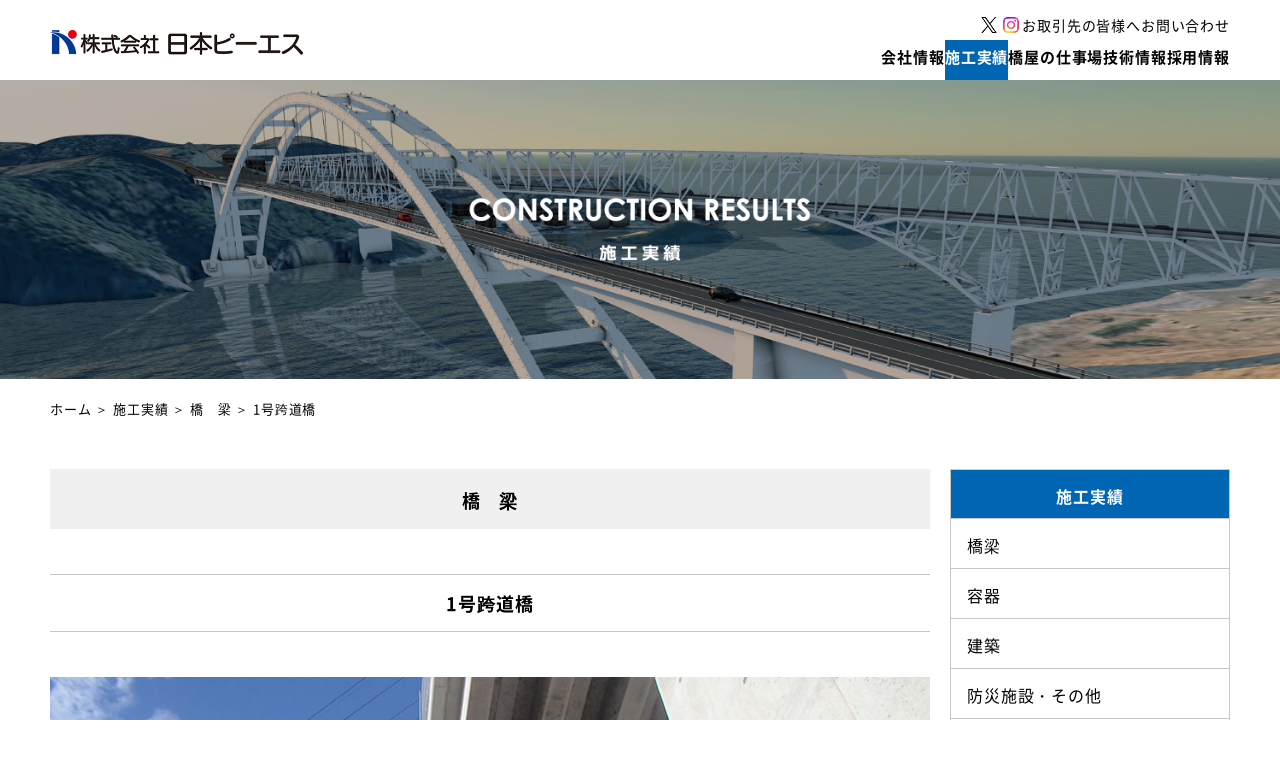

--- FILE ---
content_type: text/html; charset=UTF-8
request_url: https://nipponps.co.jp/bridge/1%E5%8F%B7%E8%B7%A8%E9%81%93%E6%A9%8B/
body_size: 11812
content:
<!DOCTYPE html>
<html>

<head>
  <!-- Global site tag (gtag.js) - Google Analytics -->
  <script async src="https://www.googletagmanager.com/gtag/js?id=UA-123718260-1"></script>
  <script>
    window.dataLayer = window.dataLayer || [];

    function gtag() {
      dataLayer.push(arguments);
    }
    gtag('js', new Date());
    gtag('config', 'UA-123718260-1');
  </script>
  <meta charset="utf-8">
  <meta name="viewport" content="width=device-width, initial-scale=1.0">
  <meta name="format-detection" content="address=no, email=no, telephone=no">
  <meta name="keywords" content="株式会社日本ピーエス, NIPPON PS, NPS, 有馬浩史">
  <meta name="author" content="株式会社テイスト">
  <!-- favicon -->
  <link rel="apple-touch-icon" sizes="180x180" href="https://nipponps.co.jp/wp-content/themes/corporate/apple-touch-icon.png">
  <link rel="icon" type="image/png" sizes="32x32" href="https://nipponps.co.jp/wp-content/themes/corporate/favicon-32x32.png">
  <link rel="icon" type="image/png" sizes="16x16" href="https://nipponps.co.jp/wp-content/themes/corporate/favicon-16x16.png">
  <link rel="manifest" href="https://nipponps.co.jp/wp-content/themes/corporate/site.webmanifest">
  <link rel="mask-icon" href="https://nipponps.co.jp/wp-content/themes/corporate/safari-pinned-tab.svg" color="#105c9d">
  <meta name="msapplication-TileColor" content="#105c9d">
  <meta name="theme-color" content="#ffffff">
  <!-- title -->
  
  <link rel="canonical" href="http://www.nipponps.co.jp/">
  <link rel="icon" type="image/x-icon" href="">
  <link rel="stylesheet" href="https://nipponps.co.jp/wp-content/themes/corporate/stylesheets/photoswipe.css">
  <link rel="stylesheet" href="https://nipponps.co.jp/wp-content/themes/corporate/stylesheets/default-skin/default-skin.css">
  <link rel="stylesheet" href="https://nipponps.co.jp/wp-content/themes/corporate/stylesheets/common.css?v=20250916">
  <link rel="stylesheet" href="https://nipponps.co.jp/wp-content/themes/corporate/stylesheets/common-sp.css?v=20250527">
  
		<!-- All in One SEO 4.7.3.1 - aioseo.com -->
		<title>1号跨道橋 | 株式会社日本ピーエス</title>
		<meta name="robots" content="max-snippet:-1, max-image-preview:large, max-video-preview:-1" />
		<link rel="canonical" href="https://nipponps.co.jp/bridge/1%e5%8f%b7%e8%b7%a8%e9%81%93%e6%a9%8b/" />
		<meta name="generator" content="All in One SEO (AIOSEO) 4.7.3.1" />
		<meta property="og:locale" content="ja_JP" />
		<meta property="og:site_name" content="株式会社日本ピーエス" />
		<meta property="og:type" content="article" />
		<meta property="og:title" content="1号跨道橋 | 株式会社日本ピーエス" />
		<meta property="og:url" content="https://nipponps.co.jp/bridge/1%e5%8f%b7%e8%b7%a8%e9%81%93%e6%a9%8b/" />
		<meta property="article:published_time" content="2020-04-09T07:23:58+00:00" />
		<meta property="article:modified_time" content="2020-04-09T07:23:58+00:00" />
		<meta name="twitter:card" content="summary" />
		<meta name="twitter:title" content="1号跨道橋 | 株式会社日本ピーエス" />
		<script type="application/ld+json" class="aioseo-schema">
			{"@context":"https:\/\/schema.org","@graph":[{"@type":"BreadcrumbList","@id":"https:\/\/nipponps.co.jp\/bridge\/1%e5%8f%b7%e8%b7%a8%e9%81%93%e6%a9%8b\/#breadcrumblist","itemListElement":[{"@type":"ListItem","@id":"https:\/\/nipponps.co.jp\/#listItem","position":1,"name":"\u5bb6","item":"https:\/\/nipponps.co.jp\/","nextItem":"https:\/\/nipponps.co.jp\/bridge\/1%e5%8f%b7%e8%b7%a8%e9%81%93%e6%a9%8b\/#listItem"},{"@type":"ListItem","@id":"https:\/\/nipponps.co.jp\/bridge\/1%e5%8f%b7%e8%b7%a8%e9%81%93%e6%a9%8b\/#listItem","position":2,"name":"1\u53f7\u8de8\u9053\u6a4b","previousItem":"https:\/\/nipponps.co.jp\/#listItem"}]},{"@type":"Organization","@id":"https:\/\/nipponps.co.jp\/#organization","name":"\u682a\u5f0f\u4f1a\u793e\u65e5\u672c\u30d4\u30fc\u30a8\u30b9","description":"BRIDGE FOR THE FUTURE \u4eba\u3068\u672a\u6765\u306b\u67b6\u3051\u6a4b\u3092","url":"https:\/\/nipponps.co.jp\/"},{"@type":"WebPage","@id":"https:\/\/nipponps.co.jp\/bridge\/1%e5%8f%b7%e8%b7%a8%e9%81%93%e6%a9%8b\/#webpage","url":"https:\/\/nipponps.co.jp\/bridge\/1%e5%8f%b7%e8%b7%a8%e9%81%93%e6%a9%8b\/","name":"1\u53f7\u8de8\u9053\u6a4b | \u682a\u5f0f\u4f1a\u793e\u65e5\u672c\u30d4\u30fc\u30a8\u30b9","inLanguage":"ja","isPartOf":{"@id":"https:\/\/nipponps.co.jp\/#website"},"breadcrumb":{"@id":"https:\/\/nipponps.co.jp\/bridge\/1%e5%8f%b7%e8%b7%a8%e9%81%93%e6%a9%8b\/#breadcrumblist"},"datePublished":"2020-04-09T16:23:58+09:00","dateModified":"2020-04-09T16:23:58+09:00"},{"@type":"WebSite","@id":"https:\/\/nipponps.co.jp\/#website","url":"https:\/\/nipponps.co.jp\/","name":"\u682a\u5f0f\u4f1a\u793e\u65e5\u672c\u30d4\u30fc\u30a8\u30b9","description":"BRIDGE FOR THE FUTURE \u4eba\u3068\u672a\u6765\u306b\u67b6\u3051\u6a4b\u3092","inLanguage":"ja","publisher":{"@id":"https:\/\/nipponps.co.jp\/#organization"}}]}
		</script>
		<!-- All in One SEO -->

<link rel='dns-prefetch' href='//webfonts.xserver.jp' />
<script type="text/javascript">
/* <![CDATA[ */
window._wpemojiSettings = {"baseUrl":"https:\/\/s.w.org\/images\/core\/emoji\/15.0.3\/72x72\/","ext":".png","svgUrl":"https:\/\/s.w.org\/images\/core\/emoji\/15.0.3\/svg\/","svgExt":".svg","source":{"concatemoji":"https:\/\/nipponps.co.jp\/wp-includes\/js\/wp-emoji-release.min.js?ver=6.6.4"}};
/*! This file is auto-generated */
!function(i,n){var o,s,e;function c(e){try{var t={supportTests:e,timestamp:(new Date).valueOf()};sessionStorage.setItem(o,JSON.stringify(t))}catch(e){}}function p(e,t,n){e.clearRect(0,0,e.canvas.width,e.canvas.height),e.fillText(t,0,0);var t=new Uint32Array(e.getImageData(0,0,e.canvas.width,e.canvas.height).data),r=(e.clearRect(0,0,e.canvas.width,e.canvas.height),e.fillText(n,0,0),new Uint32Array(e.getImageData(0,0,e.canvas.width,e.canvas.height).data));return t.every(function(e,t){return e===r[t]})}function u(e,t,n){switch(t){case"flag":return n(e,"\ud83c\udff3\ufe0f\u200d\u26a7\ufe0f","\ud83c\udff3\ufe0f\u200b\u26a7\ufe0f")?!1:!n(e,"\ud83c\uddfa\ud83c\uddf3","\ud83c\uddfa\u200b\ud83c\uddf3")&&!n(e,"\ud83c\udff4\udb40\udc67\udb40\udc62\udb40\udc65\udb40\udc6e\udb40\udc67\udb40\udc7f","\ud83c\udff4\u200b\udb40\udc67\u200b\udb40\udc62\u200b\udb40\udc65\u200b\udb40\udc6e\u200b\udb40\udc67\u200b\udb40\udc7f");case"emoji":return!n(e,"\ud83d\udc26\u200d\u2b1b","\ud83d\udc26\u200b\u2b1b")}return!1}function f(e,t,n){var r="undefined"!=typeof WorkerGlobalScope&&self instanceof WorkerGlobalScope?new OffscreenCanvas(300,150):i.createElement("canvas"),a=r.getContext("2d",{willReadFrequently:!0}),o=(a.textBaseline="top",a.font="600 32px Arial",{});return e.forEach(function(e){o[e]=t(a,e,n)}),o}function t(e){var t=i.createElement("script");t.src=e,t.defer=!0,i.head.appendChild(t)}"undefined"!=typeof Promise&&(o="wpEmojiSettingsSupports",s=["flag","emoji"],n.supports={everything:!0,everythingExceptFlag:!0},e=new Promise(function(e){i.addEventListener("DOMContentLoaded",e,{once:!0})}),new Promise(function(t){var n=function(){try{var e=JSON.parse(sessionStorage.getItem(o));if("object"==typeof e&&"number"==typeof e.timestamp&&(new Date).valueOf()<e.timestamp+604800&&"object"==typeof e.supportTests)return e.supportTests}catch(e){}return null}();if(!n){if("undefined"!=typeof Worker&&"undefined"!=typeof OffscreenCanvas&&"undefined"!=typeof URL&&URL.createObjectURL&&"undefined"!=typeof Blob)try{var e="postMessage("+f.toString()+"("+[JSON.stringify(s),u.toString(),p.toString()].join(",")+"));",r=new Blob([e],{type:"text/javascript"}),a=new Worker(URL.createObjectURL(r),{name:"wpTestEmojiSupports"});return void(a.onmessage=function(e){c(n=e.data),a.terminate(),t(n)})}catch(e){}c(n=f(s,u,p))}t(n)}).then(function(e){for(var t in e)n.supports[t]=e[t],n.supports.everything=n.supports.everything&&n.supports[t],"flag"!==t&&(n.supports.everythingExceptFlag=n.supports.everythingExceptFlag&&n.supports[t]);n.supports.everythingExceptFlag=n.supports.everythingExceptFlag&&!n.supports.flag,n.DOMReady=!1,n.readyCallback=function(){n.DOMReady=!0}}).then(function(){return e}).then(function(){var e;n.supports.everything||(n.readyCallback(),(e=n.source||{}).concatemoji?t(e.concatemoji):e.wpemoji&&e.twemoji&&(t(e.twemoji),t(e.wpemoji)))}))}((window,document),window._wpemojiSettings);
/* ]]> */
</script>
<style id='wp-emoji-styles-inline-css' type='text/css'>

	img.wp-smiley, img.emoji {
		display: inline !important;
		border: none !important;
		box-shadow: none !important;
		height: 1em !important;
		width: 1em !important;
		margin: 0 0.07em !important;
		vertical-align: -0.1em !important;
		background: none !important;
		padding: 0 !important;
	}
</style>
<link rel='stylesheet' id='wp-block-library-css' href='https://nipponps.co.jp/wp-includes/css/dist/block-library/style.min.css?ver=6.6.4' type='text/css' media='all' />
<style id='classic-theme-styles-inline-css' type='text/css'>
/*! This file is auto-generated */
.wp-block-button__link{color:#fff;background-color:#32373c;border-radius:9999px;box-shadow:none;text-decoration:none;padding:calc(.667em + 2px) calc(1.333em + 2px);font-size:1.125em}.wp-block-file__button{background:#32373c;color:#fff;text-decoration:none}
</style>
<style id='global-styles-inline-css' type='text/css'>
:root{--wp--preset--aspect-ratio--square: 1;--wp--preset--aspect-ratio--4-3: 4/3;--wp--preset--aspect-ratio--3-4: 3/4;--wp--preset--aspect-ratio--3-2: 3/2;--wp--preset--aspect-ratio--2-3: 2/3;--wp--preset--aspect-ratio--16-9: 16/9;--wp--preset--aspect-ratio--9-16: 9/16;--wp--preset--color--black: #000000;--wp--preset--color--cyan-bluish-gray: #abb8c3;--wp--preset--color--white: #ffffff;--wp--preset--color--pale-pink: #f78da7;--wp--preset--color--vivid-red: #cf2e2e;--wp--preset--color--luminous-vivid-orange: #ff6900;--wp--preset--color--luminous-vivid-amber: #fcb900;--wp--preset--color--light-green-cyan: #7bdcb5;--wp--preset--color--vivid-green-cyan: #00d084;--wp--preset--color--pale-cyan-blue: #8ed1fc;--wp--preset--color--vivid-cyan-blue: #0693e3;--wp--preset--color--vivid-purple: #9b51e0;--wp--preset--gradient--vivid-cyan-blue-to-vivid-purple: linear-gradient(135deg,rgba(6,147,227,1) 0%,rgb(155,81,224) 100%);--wp--preset--gradient--light-green-cyan-to-vivid-green-cyan: linear-gradient(135deg,rgb(122,220,180) 0%,rgb(0,208,130) 100%);--wp--preset--gradient--luminous-vivid-amber-to-luminous-vivid-orange: linear-gradient(135deg,rgba(252,185,0,1) 0%,rgba(255,105,0,1) 100%);--wp--preset--gradient--luminous-vivid-orange-to-vivid-red: linear-gradient(135deg,rgba(255,105,0,1) 0%,rgb(207,46,46) 100%);--wp--preset--gradient--very-light-gray-to-cyan-bluish-gray: linear-gradient(135deg,rgb(238,238,238) 0%,rgb(169,184,195) 100%);--wp--preset--gradient--cool-to-warm-spectrum: linear-gradient(135deg,rgb(74,234,220) 0%,rgb(151,120,209) 20%,rgb(207,42,186) 40%,rgb(238,44,130) 60%,rgb(251,105,98) 80%,rgb(254,248,76) 100%);--wp--preset--gradient--blush-light-purple: linear-gradient(135deg,rgb(255,206,236) 0%,rgb(152,150,240) 100%);--wp--preset--gradient--blush-bordeaux: linear-gradient(135deg,rgb(254,205,165) 0%,rgb(254,45,45) 50%,rgb(107,0,62) 100%);--wp--preset--gradient--luminous-dusk: linear-gradient(135deg,rgb(255,203,112) 0%,rgb(199,81,192) 50%,rgb(65,88,208) 100%);--wp--preset--gradient--pale-ocean: linear-gradient(135deg,rgb(255,245,203) 0%,rgb(182,227,212) 50%,rgb(51,167,181) 100%);--wp--preset--gradient--electric-grass: linear-gradient(135deg,rgb(202,248,128) 0%,rgb(113,206,126) 100%);--wp--preset--gradient--midnight: linear-gradient(135deg,rgb(2,3,129) 0%,rgb(40,116,252) 100%);--wp--preset--font-size--small: 13px;--wp--preset--font-size--medium: 20px;--wp--preset--font-size--large: 36px;--wp--preset--font-size--x-large: 42px;--wp--preset--spacing--20: 0.44rem;--wp--preset--spacing--30: 0.67rem;--wp--preset--spacing--40: 1rem;--wp--preset--spacing--50: 1.5rem;--wp--preset--spacing--60: 2.25rem;--wp--preset--spacing--70: 3.38rem;--wp--preset--spacing--80: 5.06rem;--wp--preset--shadow--natural: 6px 6px 9px rgba(0, 0, 0, 0.2);--wp--preset--shadow--deep: 12px 12px 50px rgba(0, 0, 0, 0.4);--wp--preset--shadow--sharp: 6px 6px 0px rgba(0, 0, 0, 0.2);--wp--preset--shadow--outlined: 6px 6px 0px -3px rgba(255, 255, 255, 1), 6px 6px rgba(0, 0, 0, 1);--wp--preset--shadow--crisp: 6px 6px 0px rgba(0, 0, 0, 1);}:where(.is-layout-flex){gap: 0.5em;}:where(.is-layout-grid){gap: 0.5em;}body .is-layout-flex{display: flex;}.is-layout-flex{flex-wrap: wrap;align-items: center;}.is-layout-flex > :is(*, div){margin: 0;}body .is-layout-grid{display: grid;}.is-layout-grid > :is(*, div){margin: 0;}:where(.wp-block-columns.is-layout-flex){gap: 2em;}:where(.wp-block-columns.is-layout-grid){gap: 2em;}:where(.wp-block-post-template.is-layout-flex){gap: 1.25em;}:where(.wp-block-post-template.is-layout-grid){gap: 1.25em;}.has-black-color{color: var(--wp--preset--color--black) !important;}.has-cyan-bluish-gray-color{color: var(--wp--preset--color--cyan-bluish-gray) !important;}.has-white-color{color: var(--wp--preset--color--white) !important;}.has-pale-pink-color{color: var(--wp--preset--color--pale-pink) !important;}.has-vivid-red-color{color: var(--wp--preset--color--vivid-red) !important;}.has-luminous-vivid-orange-color{color: var(--wp--preset--color--luminous-vivid-orange) !important;}.has-luminous-vivid-amber-color{color: var(--wp--preset--color--luminous-vivid-amber) !important;}.has-light-green-cyan-color{color: var(--wp--preset--color--light-green-cyan) !important;}.has-vivid-green-cyan-color{color: var(--wp--preset--color--vivid-green-cyan) !important;}.has-pale-cyan-blue-color{color: var(--wp--preset--color--pale-cyan-blue) !important;}.has-vivid-cyan-blue-color{color: var(--wp--preset--color--vivid-cyan-blue) !important;}.has-vivid-purple-color{color: var(--wp--preset--color--vivid-purple) !important;}.has-black-background-color{background-color: var(--wp--preset--color--black) !important;}.has-cyan-bluish-gray-background-color{background-color: var(--wp--preset--color--cyan-bluish-gray) !important;}.has-white-background-color{background-color: var(--wp--preset--color--white) !important;}.has-pale-pink-background-color{background-color: var(--wp--preset--color--pale-pink) !important;}.has-vivid-red-background-color{background-color: var(--wp--preset--color--vivid-red) !important;}.has-luminous-vivid-orange-background-color{background-color: var(--wp--preset--color--luminous-vivid-orange) !important;}.has-luminous-vivid-amber-background-color{background-color: var(--wp--preset--color--luminous-vivid-amber) !important;}.has-light-green-cyan-background-color{background-color: var(--wp--preset--color--light-green-cyan) !important;}.has-vivid-green-cyan-background-color{background-color: var(--wp--preset--color--vivid-green-cyan) !important;}.has-pale-cyan-blue-background-color{background-color: var(--wp--preset--color--pale-cyan-blue) !important;}.has-vivid-cyan-blue-background-color{background-color: var(--wp--preset--color--vivid-cyan-blue) !important;}.has-vivid-purple-background-color{background-color: var(--wp--preset--color--vivid-purple) !important;}.has-black-border-color{border-color: var(--wp--preset--color--black) !important;}.has-cyan-bluish-gray-border-color{border-color: var(--wp--preset--color--cyan-bluish-gray) !important;}.has-white-border-color{border-color: var(--wp--preset--color--white) !important;}.has-pale-pink-border-color{border-color: var(--wp--preset--color--pale-pink) !important;}.has-vivid-red-border-color{border-color: var(--wp--preset--color--vivid-red) !important;}.has-luminous-vivid-orange-border-color{border-color: var(--wp--preset--color--luminous-vivid-orange) !important;}.has-luminous-vivid-amber-border-color{border-color: var(--wp--preset--color--luminous-vivid-amber) !important;}.has-light-green-cyan-border-color{border-color: var(--wp--preset--color--light-green-cyan) !important;}.has-vivid-green-cyan-border-color{border-color: var(--wp--preset--color--vivid-green-cyan) !important;}.has-pale-cyan-blue-border-color{border-color: var(--wp--preset--color--pale-cyan-blue) !important;}.has-vivid-cyan-blue-border-color{border-color: var(--wp--preset--color--vivid-cyan-blue) !important;}.has-vivid-purple-border-color{border-color: var(--wp--preset--color--vivid-purple) !important;}.has-vivid-cyan-blue-to-vivid-purple-gradient-background{background: var(--wp--preset--gradient--vivid-cyan-blue-to-vivid-purple) !important;}.has-light-green-cyan-to-vivid-green-cyan-gradient-background{background: var(--wp--preset--gradient--light-green-cyan-to-vivid-green-cyan) !important;}.has-luminous-vivid-amber-to-luminous-vivid-orange-gradient-background{background: var(--wp--preset--gradient--luminous-vivid-amber-to-luminous-vivid-orange) !important;}.has-luminous-vivid-orange-to-vivid-red-gradient-background{background: var(--wp--preset--gradient--luminous-vivid-orange-to-vivid-red) !important;}.has-very-light-gray-to-cyan-bluish-gray-gradient-background{background: var(--wp--preset--gradient--very-light-gray-to-cyan-bluish-gray) !important;}.has-cool-to-warm-spectrum-gradient-background{background: var(--wp--preset--gradient--cool-to-warm-spectrum) !important;}.has-blush-light-purple-gradient-background{background: var(--wp--preset--gradient--blush-light-purple) !important;}.has-blush-bordeaux-gradient-background{background: var(--wp--preset--gradient--blush-bordeaux) !important;}.has-luminous-dusk-gradient-background{background: var(--wp--preset--gradient--luminous-dusk) !important;}.has-pale-ocean-gradient-background{background: var(--wp--preset--gradient--pale-ocean) !important;}.has-electric-grass-gradient-background{background: var(--wp--preset--gradient--electric-grass) !important;}.has-midnight-gradient-background{background: var(--wp--preset--gradient--midnight) !important;}.has-small-font-size{font-size: var(--wp--preset--font-size--small) !important;}.has-medium-font-size{font-size: var(--wp--preset--font-size--medium) !important;}.has-large-font-size{font-size: var(--wp--preset--font-size--large) !important;}.has-x-large-font-size{font-size: var(--wp--preset--font-size--x-large) !important;}
:where(.wp-block-post-template.is-layout-flex){gap: 1.25em;}:where(.wp-block-post-template.is-layout-grid){gap: 1.25em;}
:where(.wp-block-columns.is-layout-flex){gap: 2em;}:where(.wp-block-columns.is-layout-grid){gap: 2em;}
:root :where(.wp-block-pullquote){font-size: 1.5em;line-height: 1.6;}
</style>
<link rel='stylesheet' id='contact-form-7-css' href='https://nipponps.co.jp/wp-content/plugins/contact-form-7/includes/css/styles.css?ver=5.9.8' type='text/css' media='all' />
<link rel='stylesheet' id='wp-pagenavi-css' href='https://nipponps.co.jp/wp-content/plugins/wp-pagenavi/pagenavi-css.css?ver=2.70' type='text/css' media='all' />
<link rel='stylesheet' id='jquery-ui-smoothness-css' href='https://nipponps.co.jp/wp-content/plugins/contact-form-7/includes/js/jquery-ui/themes/smoothness/jquery-ui.min.css?ver=1.12.1' type='text/css' media='screen' />
<script type="text/javascript" src="https://nipponps.co.jp/wp-includes/js/jquery/jquery.min.js?ver=3.7.1" id="jquery-core-js"></script>
<script type="text/javascript" src="https://nipponps.co.jp/wp-includes/js/jquery/jquery-migrate.min.js?ver=3.4.1" id="jquery-migrate-js"></script>
<script type="text/javascript" src="//webfonts.xserver.jp/js/xserverv3.js?fadein=0&amp;ver=2.0.8" id="typesquare_std-js"></script>
<link rel="https://api.w.org/" href="https://nipponps.co.jp/wp-json/" /><link rel="EditURI" type="application/rsd+xml" title="RSD" href="https://nipponps.co.jp/xmlrpc.php?rsd" />
<meta name="generator" content="WordPress 6.6.4" />
<link rel='shortlink' href='https://nipponps.co.jp/?p=4338' />
<link rel="alternate" title="oEmbed (JSON)" type="application/json+oembed" href="https://nipponps.co.jp/wp-json/oembed/1.0/embed?url=https%3A%2F%2Fnipponps.co.jp%2Fbridge%2F1%25e5%258f%25b7%25e8%25b7%25a8%25e9%2581%2593%25e6%25a9%258b%2F" />
<link rel="alternate" title="oEmbed (XML)" type="text/xml+oembed" href="https://nipponps.co.jp/wp-json/oembed/1.0/embed?url=https%3A%2F%2Fnipponps.co.jp%2Fbridge%2F1%25e5%258f%25b7%25e8%25b7%25a8%25e9%2581%2593%25e6%25a9%258b%2F&#038;format=xml" />
<script type="text/javascript">
	window._se_plugin_version = '8.1.9';
</script>
</head>

<body>
  <div id="container">

    <header>
      <div class="wrapper">
        <a href="/">
          <img class="logo mt20" src="https://nipponps.co.jp/wp-content/themes/corporate/images/logo.png">
        </a>

        <nav>
          <ul class="subheader">
            <div class="subheader-sns">
              <a href="https://x.com/nippon_ps" target="_blank">
                <img src="https://nipponps.co.jp/wp-content/themes/corporate/images/button-x.png">
              </a>
              <a href="https://www.instagram.com/nipponps1952/" target="_blank">
                <img src="https://nipponps.co.jp/wp-content/themes/corporate/images/button-instagram.png">
              </a>
            </div>
            <a href="/partners/">
              <li>お取引先の皆様へ</li>
            </a>
            <a href="/contact/">
              <li>お問い合わせ</li>
            </a>
          </ul>
          <ul class="menu f15 bold">
            <a href="/company/" id="menu_company">
              <li>会社情報</li>
            </a>
            <a href="/achievements/" id="menu_achievements">
              <li>施工実績</li>
            </a>
            <a href="/workplace/" id="menu_workplace">
              <li>橋屋の仕事場</li>
            </a>
            <a href="/technology/" id="menu_technology">
              <li>技術情報</li>
            </a>
            <a href="http://www.nipponps.co.jp/recruitment/" target="_blank" id="menu_recruitment">
              <li>採用情報</li>
            </a>
          </ul>
          <img class="menu-sp open" src="https://nipponps.co.jp/wp-content/themes/corporate/images/menu-sp.png">
        </nav>
      </div>
      <!-- mega menu -->
<div id="mega-menu-company" class="mega-menu">
  <div class="project">
            <a href="https://nipponps.co.jp/company/greetings/" class="mega-menu-list">
      <!-- <img src="" /> -->
            <div style="background-image: url(https://nipponps.co.jp/wp-content/uploads/2018/02/m1.png);"></div>
            <h4>社長あいさつ</h4>
    </a>
                <a href="https://nipponps.co.jp/company/philosophy/" class="mega-menu-list">
      <!-- <img src="" /> -->
            <div style="background-image: url(https://nipponps.co.jp/wp-content/uploads/2018/02/megamenu_rinen_v2.png);"></div>
            <h4>企業理念</h4>
    </a>
                <a href="https://nipponps.co.jp/company/profile/" class="mega-menu-list">
      <!-- <img src="" /> -->
            <div style="background-image: url(https://nipponps.co.jp/wp-content/uploads/2018/02/m3.png);"></div>
            <h4>会社概要</h4>
    </a>
                <a href="https://nipponps.co.jp/company/office/" class="mega-menu-list">
      <!-- <img src="" /> -->
            <div style="background-image: url(https://nipponps.co.jp/wp-content/uploads/2018/02/m4.png);"></div>
            <h4>事業所一覧</h4>
    </a>
                <a href="https://nipponps.co.jp/company/executives/" class="mega-menu-list">
      <!-- <img src="" /> -->
            <div style="background-image: url(https://nipponps.co.jp/wp-content/uploads/2018/02/m5.png);"></div>
            <h4>役員一覧</h4>
    </a>
                <a href="https://nipponps.co.jp/company/history/" class="mega-menu-list">
      <!-- <img src="" /> -->
            <div style="background-image: url(https://nipponps.co.jp/wp-content/uploads/2018/02/m6.png);"></div>
            <h4>会社の歴史（沿革）</h4>
    </a>
                <a href="https://nipponps.co.jp/company/sustainability/" class="mega-menu-list">
      <!-- <img src="" /> -->
            <div style="background-image: url(https://nipponps.co.jp/wp-content/uploads/2023/12/thumbnail_sustainability_v2.png);"></div>
            <h4>サステナビリティ活動</h4>
    </a>
                <a href="https://nipponps.co.jp/company/womens_participation/" class="mega-menu-list">
      <!-- <img src="" /> -->
            <div style="background-image: url(https://nipponps.co.jp/wp-content/uploads/2018/02/m9.png);"></div>
            <h4>一般事業主行動計画</h4>
    </a>
                <a href="https://nipponps.co.jp/company/subsidiary/" class="mega-menu-list">
      <!-- <img src="" /> -->
            <div style="background-image: url(https://nipponps.co.jp/wp-content/uploads/2018/02/m10.png);"></div>
            <h4>関連会社</h4>
    </a>
              </div>
</div>

<div id="mega-menu-achievements" class="mega-menu">
  <div class="project">
        <a href="https://nipponps.co.jp/achievements/bridge/" class="mega-menu-list">
      <!-- <img src="" /> -->
      <div style="background-image: url(https://nipponps.co.jp/wp-content/uploads/2018/03/achievements1.png);"></div>
      <h4>橋　梁</h4>
    </a>
        <a href="https://nipponps.co.jp/achievements/container/" class="mega-menu-list">
      <!-- <img src="" /> -->
      <div style="background-image: url(https://nipponps.co.jp/wp-content/uploads/2018/03/achievements2.png);"></div>
      <h4>容　器</h4>
    </a>
        <a href="https://nipponps.co.jp/achievements/architecture/" class="mega-menu-list">
      <!-- <img src="" /> -->
      <div style="background-image: url(https://nipponps.co.jp/wp-content/uploads/2018/03/image65-e1523498192976.jpg);"></div>
      <h4>建　築</h4>
    </a>
        <a href="https://nipponps.co.jp/achievements/disaster_prevention_facilities/" class="mega-menu-list">
      <!-- <img src="" /> -->
      <div style="background-image: url(https://nipponps.co.jp/wp-content/uploads/2018/03/achievements4.png);"></div>
      <h4>防災施設・その他</h4>
    </a>
        <a href="https://nipponps.co.jp/achievements/structural_repair/" class="mega-menu-list">
      <!-- <img src="" /> -->
      <div style="background-image: url(https://nipponps.co.jp/wp-content/uploads/2018/03/achievements5.png);"></div>
      <h4>構造物補修・補強・更新</h4>
    </a>
        <a href="https://nipponps.co.jp/achievements/harbor_facilities/" class="mega-menu-list">
      <!-- <img src="" /> -->
      <div style="background-image: url(https://nipponps.co.jp/wp-content/uploads/2018/03/achievements6.png);"></div>
      <h4>港湾空港構造物・改修</h4>
    </a>
          </div>
</div>

<div id="mega-menu-technology" class="mega-menu">
  <div class="project">
        <a href="https://nipponps.co.jp/technology/development2/" target="_self" class="mega-menu-list">
      <!-- <img src="" /> -->
      <div style="background-image: url(https://nipponps.co.jp/wp-content/uploads/2018/02/tech1.png);"></div>
      <h4>開発技術</h4>
    </a>
        <a href="https://nipponps.co.jp/technology/report/" target="_self" class="mega-menu-list">
      <!-- <img src="" /> -->
      <div style="background-image: url(https://nipponps.co.jp/wp-content/uploads/2018/02/tech2.png);"></div>
      <h4>技術報告</h4>
    </a>
        <a href="https://nipponps.co.jp/technology/factory/" target="_self" class="mega-menu-list">
      <!-- <img src="" /> -->
      <div style="background-image: url(https://nipponps.co.jp/wp-content/uploads/2023/09/koujyou.jpg);"></div>
      <h4>工場紹介・工場製品</h4>
    </a>
        <a href="https://nipponps.co.jp/technology/operation/" target="_self" class="mega-menu-list">
      <!-- <img src="" /> -->
      <div style="background-image: url(https://nipponps.co.jp/wp-content/uploads/2018/02/tech4.png);"></div>
      <h4>架設工法</h4>
    </a>
        <a href="https://nipponps.co.jp/technology/pc_chapter1/" target="_self" class="mega-menu-list">
      <!-- <img src="" /> -->
      <div style="background-image: url(https://nipponps.co.jp/wp-content/uploads/2018/02/tech5.png);"></div>
      <h4>PCって何だろう？</h4>
    </a>
            <a href="/technology/catalog/" class="mega-menu-list">
      <img src="https://nipponps.co.jp/wp-content/themes/corporate/images/catalog-thumb.png" />
      <h4>カタログ</h4>
    </a>
  </div>
</div>

<div id="mega-menu-workplace" class="mega-menu">
  <div class="project">
    <a href="/workplace/" class="mega-menu-list">
      <div style="background-image: url(https://nipponps.co.jp/wp-content/themes/corporate/images/hashiya_megamenu.jpg);">
      </div>
      <h4>橋屋の仕事場</h4>
    </a>
    <a href="/nps-catch-eye/" class="mega-menu-list">
      <div style="background-image: url(https://nipponps.co.jp/wp-content/themes/corporate/images/activities_thumbnail.jpg);">
      </div>
      <h4>女性パトロール隊</h4>
    </a>
  </div>
</div>
    </header>

    <div id="top"></div>

    <div id="back">
      <a href="#top">
        <img src="https://nipponps.co.jp/wp-content/themes/corporate/images/back.png">
      </a>
    </div>

<section id="titile3" style="background-image: url(https://nipponps.co.jp/wp-content/themes/corporate/images/header3.png)">
  <img src="https://nipponps.co.jp/wp-content/themes/corporate/images/title3.png">
</section>

<nav>
  <div class="wrapper">
    <ul class="breadcrumbs mt20 f13">
      <li><a href="/">ホーム</a></li>
      <li>&nbsp;＞&nbsp;</li>
      <li><a href="/achievements/">施工実績</a></li>
      <li>&nbsp;＞&nbsp;</li>
      <li><a href="/achievements/bridge/">橋　梁</a></li>
      <li>&nbsp;＞&nbsp;</li>
      <li>1号跨道橋</li>
    </ul>
  </div>
</nav>

<article class="mb120">
  <div class="wrapper">
    <div class="left-contents">
      <div class="title-bar mb45"><h1>橋　梁</h1></div>
      <!-- ここから -->

      <div class="subtitle-bar mb45"><h1>1号跨道橋</h1></div>

      <img class="left-contents-image mb50" src="https://nipponps.co.jp/wp-content/uploads/2020/04/PS17459-ichigou-br-1.jpg">
      <table class="basic">
                        <tr>
          <th>施工場所</th>
          <td>神奈川県横須賀市林5丁目地内</td>
        </tr>
                                <tr>
          <th>発注者</th>
          <td>横須賀土木事務所</td>
        </tr>
                                <tr>
          <th>構造形式</th>
          <td>3径間連結PCプレテンションT桁橋</td>
        </tr>
                                <tr>
          <th>施工方法</th>
          <td>トラッククレーン架設</td>
        </tr>
                                <tr>
          <th>橋長</th>
          <td>61.3ｍ</td>
        </tr>
                                <tr>
          <th>幅員</th>
          <td>4.0ｍ</td>
        </tr>
                                <tr>
          <th>竣工</th>
          <td>2020年2月</td>
        </tr>
              </table>

      
      <!-- ここまで -->
    </div>
    <div class="right-contents">
  <ul class="f16">
    <li class="sidebar bold white">施工実績</li>
    <a href="/achievements/bridge/">
      <li>橋梁</li>
    </a>
    <a href="/achievements/container/">
      <li>容器</li>
    </a>
    <a href="/achievements/architecture/">
      <li>建築</li>
    </a>
    <a href="/achievements/disaster_prevention_facilities/">
      <li>防災施設・その他</li>
    </a>
    <a href="/achievements/structural_repair/">
      <li>構造物補修・補強・更新</li>
    </a>
    <a href="/achievements/harbor_facilities/">
      <li>港湾空港構造物・改修</li>
    </a>
<!--
    <a href="/achievements/investigation/">
      <li>調査・診断</li>
    </a>
-->
  </ul>
</div>
  </div>
</article>


<div id="movie-base1">
  <div id="movie-base2">
    <video id="videoplayer" src="https://nipponps.co.jp/wp-content/themes/corporate/images/ps_honsha.mp4" controls></video>
  </div>
</div>

<footer>
  <div class="wrapper">
    <div class="fotter-menu white">
      <h1 id="c1" class="mb10">会社情報<div id="c1btn" class="toggle">+</div>
      </h1>
      <p id="t1"><a href="/company/greetings/">社長あいさつ</a></p>
      <p id="t2"><a href="/company/philosophy/">企業理念</a></p>
      <p id="t3"><a href="/company/profile/">会社概要</a></p>
      <p id="t4"><a href="/company/office/">事業所一覧</a></p>
      <p id="t5"><a href="/company/executives/">役員一覧</a></p>
      <p id="t6"><a href="/company/history/">会社の歴史（沿革）</a></p>
      <p id="t7"><a href="/company/sustainability/">サステナビリティ活動</a></p>
      <p id="t9"><a href="/company/womens_participation/">一般事業主行動計画</a></p>
      <p id="t31"><a href="/company/subsidiary/">関連会社</a></p>
    </div>
    <div class="fotter-menu white">
      <h1 id="c2" class="mb10">施工実績<div id="c2btn" class="toggle">+</div>
      </h1>
      <p id="t10"><a href="/achievements/bridge/">橋梁</a></p>
      <p id="t11"><a href="/achievements/container/">容器</a></p>
      <p id="t12"><a href="/achievements/architecture/">建築</a></p>
      <p id="t13"><a href="/achievements/disaster_prevention_facilities/">防災施設・その他</a></p>
      <p id="t14"><a href="/achievements/structural_repair/">構造物補修・補強・更新</a></p>
      <p id="t15"><a href="/achievements/harbor_facilities/">港湾空港構造物・改修</a></p>
      <!--
      <p id="t16"><a href="/achievements/investigation/">調査・診断</a></p>
-->
    </div>
    <div class="fotter-menu white">
      <h1 id="c3" class="mb10">橋屋の仕事場<div id="c3btn" class="toggle">+</div>
      </h1>
      <p id="t17"><a href="/workplace/">施工中の現場紹介</a></p>
      <p id="t18"><a href="/nps-catch-eye/">女性パトロール隊</a></p>
      <div class="hr"></div>
      <h1 id="c4" class="mt35 mb10">技術情報<div id="c4btn" class="toggle">+</div>
      </h1>
      <p id="t19"><a href="/technology/development1/">開発技術</a></p>
      <p id="t20"><a href="/technology/report/">技術報告</a></p>
      <p id="t21"><a href="/technology/factory/">工場紹介・工場製品</a></p>
      <p id="t22"><a href="/technology/operation/">架設工法</a></p>
      <p id="t23"><a href="/technology/pc_chapter1/">PCって何だろう？</a></p>
      <p id="t24"><a href="/technology/catalog/">カタログ</a></p>
    </div>
    <div class="fotter-menu white">
      <h1 class="mb10"><a href="http://www.nipponps.co.jp/recruitment/" target="_blank">採用情報<img
            class="link-icon-toggle" src="https://nipponps.co.jp/wp-content/themes/corporate/images/link.png"></a></h1>
      <p id="t25"><a href="http://www.nipponps.co.jp/recruitment/" target="_blank">新卒採用サイト<img class="link-icon"
            src="https://nipponps.co.jp/wp-content/themes/corporate/images/link.png"></a></p>
      <div class="hr"></div>
      <h1 class="mt35 mb10"><a href="/contact/">お問い合わせ</a></h1>
      <p class="mt30" id="t26"><a href="/link/">リンク集</a></p>
      <p id="t27"><a href="/other/privacy/">個人情報保護方針</a></p>
      <p id="t28"><a href="/other/compliance/">コンプライアンスプログラム</a></p>
      <p id="t30"><a href="/other/safety/">安全衛生・品質・環境方針</a></p>
      <p id="t29"><a href="/other/sitepolicy/">サイトポリシー</a></p>
    </div>
  </div>
</footer>
<div class="footer">
  <div class="wrapper">
    <!--
    <ul>
      <li class="f13"><a href="/other/privacy/">個人情報保護方針</a></li>
      <li class="f13"><a href="/other/compliance/">コンプライアンスプログラム</a></li>
      <li class="f13"><a href="/other/safety/">安全衛生・品質・環境方針</a></li>
      <li class="f13"><a href="/other/sitepolicy/">サイトポリシー</a></li>
    </ul>
-->
    <div class="credit f13">Copyright(C) 1999-2026 NIPPON P.S CO.,LTD. All Right Reserved</div>
  </div>
</div>

<!-- mobile menu -->
<div id="mask"></div>
<div id="mobile-frame">
  <div id="mobile-nav">
    <div id="mobile-title">MENU</div>
    <div id="mobile-close-btn" onclick="menuClose();">
      <img src="https://nipponps.co.jp/wp-content/themes/corporate/images/close.png">
    </div>
    <ul class="f15 white bold">
      <a href="/">
        <li>HOME</li>
      </a>

      <li id="h1" onclick="mmopen(1);">会社情報<img id="mmbtn1" class="mobile-down-btn"
          src="https://nipponps.co.jp/wp-content/themes/corporate/images/arrow-down.png"></li>

      <a href="/company/greetings/">
        <li id="mm1" class="second">社長あいさつ</li>
      </a>
      <a href="/company/philosophy/">
        <li id="mm2" class="second">企業理念</li>
      </a>
      <a href="/company/profile/">
        <li id="mm3" class="second">会社概要</li>
      </a>
      <a href="/company/office/">
        <li id="mm4" class="second">事業所一覧</li>
      </a>
      <a href="/company/executives/">
        <li id="mm5" class="second">役員一覧</li>
      </a>
      <a href="/company/history/">
        <li id="mm6" class="second">会社の歴史（沿革）</li>
      </a>
      <a href="/company/csr/">
        <li id="mm7" class="second">社会貢献活動</li>
      </a>
      <a href="/company/next_generation/">
        <li id="mm8" class="second">次世代育成支援行動計画</li>
      </a>
      <a href="/company/womens_participation/">
        <li id="mm9" class="second">女性活躍推進行動計画</li>
      </a>
      <a href="/company/subsidiary/">
        <li id="mm10" class="second">関連会社</li>
      </a>

      <li id="h2" onclick="mmopen(2);">施工実績<img id="mmbtn2" class="mobile-down-btn"
          src="https://nipponps.co.jp/wp-content/themes/corporate/images/arrow-down.png"></li>

      <a href="/achievements/bridge/">
        <li id="mm11" class="second">橋　梁</li>
      </a>
      <a href="/achievements/container/">
        <li id="mm12" class="second">容　器</li>
      </a>
      <a href="/achievements/architecture/">
        <li id="mm13" class="second">建　築</li>
      </a>
      <a href="/achievements/disaster_prevention_facilities/">
        <li id="mm14" class="second">防災施設・その他</li>
      </a>
      <a href="/achievements/structural_repair/">
        <li id="mm15" class="second">構造物補修・補強・更新</li>
      </a>
      <a href="/achievements/harbor_facilities/">
        <li id="mm16" class="second">港湾空港構造物・改修</li>
      </a>


      <li id="h3" onclick="mmopen(3);">橋屋の仕事場
        <img id="mmbtn3" class="mobile-down-btn"
          src="https://nipponps.co.jp/wp-content/themes/corporate/images/arrow-down.png">
      </li>
      <a href="/workplace/">
        <li id="mm17" class="second">橋屋の仕事場</li>
      </a>
      <a href="/nps-catch-eye/">
        <li id="mm40" class="second">女性パトロール隊</li>
      </a>

      <li id="h4" onclick="mmopen(4);">技術情報<img id="mmbtn4" class="mobile-down-btn"
          src="https://nipponps.co.jp/wp-content/themes/corporate/images/arrow-down.png"></li>

      <li id="mm18" class="second nolink">開発技術</li>
      <a href="/technology/development2/">
        <li id="mm20" class="third">グラウト充填探査システム</li>
      </a>
      <a href="/technology/development1/">
        <li id="mm19" class="third">スーパープレテン<sup>&reg;</sup></li>
      </a>
      <a href="/technology/pcunit/">
        <li id="mm42" class="third">PC-Unit 桟橋工法<sup>&reg;</sup></li>
      </a>
      <a href="/technology/ultra-high-durability-precast-pc-pier/">
        <li id="mm41" class="third">超高耐久 プレキャストPC桟橋</li>
      </a>
      <a href="/technology/development4/">
        <li id="mm22" class="third">組立式PC桟橋</li>
      </a>
      <a href="/technology/development3/">
        <li id="mm21" class="third">混和材を用いたPC部材</li>
      </a>
      <a href="/technology/report/">
        <li id="mm23" class="second nolink">技術報告</li>
      </a>
      <a href="/technology/report/#external">
        <li id="mm24" class="third">社外発表論文</li>
      </a>
      <a href="/technology/factory/">
        <li id="mm25" class="second">工場紹介・工場製品</li>
      </a>

      <li id="mm26" class="second nolink">架設工法</li>

      <a href="/technology/operation/#method1">
        <li id="mm27" class="third">クレーン架設</li>
      </a>
      <a href="/technology/operation/#method2">
        <li id="mm28" class="third">架設桁架設</li>
      </a>
      <a href="/technology/operation/#method3">
        <li id="mm29" class="third">固定支保工</li>
      </a>
      <a href="/technology/operation/#method4">
        <li id="mm30" class="third">張出し架設</li>
      </a>
      <a href="/technology/operation/#method5">
        <li id="mm31" class="third">押出し架設</li>
      </a>
      <a href="/technology/operation/#method6">
        <li id="mm32" class="third">移動支保工架設</li>
      </a>
      <a href="/technology/operation/#method7">
        <li id="mm33" class="third">スパンバイスパン架設</li>
      </a>

      <li id="mm34" class="second nolink">PCってなんだろう？</li>

      <a href="/technology/pc_chapter1/">
        <li id="mm35" class="third">PCって何？RCって何？</li>
      </a>
      <a href="/technology/pc_chapter2/">
        <li id="mm36" class="third">プレストレスの与え方</li>
      </a>
      <a href="/technology/pc_chapter3/">
        <li id="mm37" class="third">PC橋の計画・設計</li>
      </a>
      <a href="/technology/pc_chapter4/">
        <li id="mm38" class="third">PC橋はどうやって作るの？</li>
      </a>
      <a href="/technology/catalog/">
        <li id="mm39" class="second">カタログ</li>
      </a>
      <a href="http://www.nipponps.co.jp/recruitment/" target="_blank">
        <li>採用情報</li>
      </a>
      <a href="/contact/">
        <li>お問い合わせ</li>
      </a>
      <a href="/partners/">
        <li>お取引先の皆様へ</li>
      </a>
    </ul>
    <div class="sns">
      <h3 class="mb15 f16" style="color: #fff;">日本ピーエス公式ＳＮＳ</h3>
      <div class="">
        <a href="https://x.com/nippon_ps" target="_blank">
          <img src="https://nipponps.co.jp/wp-content/themes/corporate/images/button-x-white.png">
        </a>
        <a href="https://www.instagram.com/nipponps1952/" target="_blank">
          <img src="https://nipponps.co.jp/wp-content/themes/corporate/images/button-instagram.png">
        </a>
      </div>
    </div>
  </div>
</div>

<!-- Root element of PhotoSwipe. Must have class pswp. -->
<div class="pswp" tabindex="-1" role="dialog" aria-hidden="true">
  <!-- Background of PhotoSwipe.
		 It's a separate element as animating opacity is faster than rgba(). -->
  <div class="pswp__bg"></div>
  <!-- Slides wrapper with overflow:hidden. -->
  <div class="pswp__scroll-wrap">
    <!-- Container that holds slides.
			PhotoSwipe keeps only 3 of them in the DOM to save memory.
			Don't modify these 3 pswp__item elements, data is added later on. -->
    <div class="pswp__container">
      <div class="pswp__item"></div>
      <div class="pswp__item"></div>
      <div class="pswp__item"></div>
    </div>
    <!-- Default (PhotoSwipeUI_Default) interface on top of sliding area. Can be changed. -->
    <div class="pswp__ui pswp__ui--hidden">
      <div class="pswp__top-bar">
        <!--  Controls are self-explanatory. Order can be changed. -->
        <div class="pswp__counter"></div>
        <button class="pswp__button pswp__button--close" title="Close (Esc)"></button>
        <button class="pswp__button pswp__button--share" title="Share"></button>
        <button class="pswp__button pswp__button--fs" title="Toggle fullscreen"></button>
        <button class="pswp__button pswp__button--zoom" title="Zoom in/out"></button>
        <!-- Preloader demo http://codepen.io/dimsemenov/pen/yyBWoR -->
        <!-- element will get class pswp__preloader--active when preloader is running -->
        <div class="pswp__preloader">
          <div class="pswp__preloader__icn">
            <div class="pswp__preloader__cut">
              <div class="pswp__preloader__donut"></div>
            </div>
          </div>
        </div>
      </div>
      <div class="pswp__share-modal pswp__share-modal--hidden pswp__single-tap">
        <div class="pswp__share-tooltip"></div>
      </div>
      <button class="pswp__button pswp__button--arrow--left" title="Previous (arrow left)">
      </button>
      <button class="pswp__button pswp__button--arrow--right" title="Next (arrow right)">
      </button>
      <div class="pswp__caption">
        <div class="pswp__caption__center"></div>
      </div>
    </div>
  </div>
</div>

</div> <!-- #container -->
<script src="https://ajax.googleapis.com/ajax/libs/jquery/1.12.4/jquery.min.js"></script>
<script src="https://nipponps.co.jp/wp-content/themes/corporate/scripts/photoswipe.min.js"></script>
<script src="https://nipponps.co.jp/wp-content/themes/corporate/scripts/photoswipe-ui-default.min.js"></script>
<script src="https://nipponps.co.jp/wp-content/themes/corporate/scripts/photoswipe-init.js"></script>
<script type="text/javascript" src="https://nipponps.co.jp/wp-content/themes/corporate/scripts/jquery.matchHeight-min.js">
</script>
<script src="https://nipponps.co.jp/wp-content/themes/corporate/scripts/common.js?v=20250527"></script>
<div class="wp_footer"><script>
document.addEventListener( 'wpcf7mailsent', function(event){
  location = 'https://nipponps.co.jp/thanks/';
}, false );
</script>;<script type="text/javascript" src="https://nipponps.co.jp/wp-includes/js/dist/hooks.min.js?ver=2810c76e705dd1a53b18" id="wp-hooks-js"></script>
<script type="text/javascript" src="https://nipponps.co.jp/wp-includes/js/dist/i18n.min.js?ver=5e580eb46a90c2b997e6" id="wp-i18n-js"></script>
<script type="text/javascript" id="wp-i18n-js-after">
/* <![CDATA[ */
wp.i18n.setLocaleData( { 'text direction\u0004ltr': [ 'ltr' ] } );
/* ]]> */
</script>
<script type="text/javascript" src="https://nipponps.co.jp/wp-content/plugins/contact-form-7/includes/swv/js/index.js?ver=5.9.8" id="swv-js"></script>
<script type="text/javascript" id="contact-form-7-js-extra">
/* <![CDATA[ */
var wpcf7 = {"api":{"root":"https:\/\/nipponps.co.jp\/wp-json\/","namespace":"contact-form-7\/v1"}};
/* ]]> */
</script>
<script type="text/javascript" id="contact-form-7-js-translations">
/* <![CDATA[ */
( function( domain, translations ) {
	var localeData = translations.locale_data[ domain ] || translations.locale_data.messages;
	localeData[""].domain = domain;
	wp.i18n.setLocaleData( localeData, domain );
} )( "contact-form-7", {"translation-revision-date":"2024-07-17 08:16:16+0000","generator":"GlotPress\/4.0.1","domain":"messages","locale_data":{"messages":{"":{"domain":"messages","plural-forms":"nplurals=1; plural=0;","lang":"ja_JP"},"This contact form is placed in the wrong place.":["\u3053\u306e\u30b3\u30f3\u30bf\u30af\u30c8\u30d5\u30a9\u30fc\u30e0\u306f\u9593\u9055\u3063\u305f\u4f4d\u7f6e\u306b\u7f6e\u304b\u308c\u3066\u3044\u307e\u3059\u3002"],"Error:":["\u30a8\u30e9\u30fc:"]}},"comment":{"reference":"includes\/js\/index.js"}} );
/* ]]> */
</script>
<script type="text/javascript" src="https://nipponps.co.jp/wp-content/plugins/contact-form-7/includes/js/index.js?ver=5.9.8" id="contact-form-7-js"></script>
<script type="text/javascript" src="https://nipponps.co.jp/wp-includes/js/jquery/ui/core.min.js?ver=1.13.3" id="jquery-ui-core-js"></script>
<script type="text/javascript" src="https://nipponps.co.jp/wp-includes/js/jquery/ui/datepicker.min.js?ver=1.13.3" id="jquery-ui-datepicker-js"></script>
<script type="text/javascript" id="jquery-ui-datepicker-js-after">
/* <![CDATA[ */
jQuery(function(jQuery){jQuery.datepicker.setDefaults({"closeText":"\u9589\u3058\u308b","currentText":"\u4eca\u65e5","monthNames":["1\u6708","2\u6708","3\u6708","4\u6708","5\u6708","6\u6708","7\u6708","8\u6708","9\u6708","10\u6708","11\u6708","12\u6708"],"monthNamesShort":["1\u6708","2\u6708","3\u6708","4\u6708","5\u6708","6\u6708","7\u6708","8\u6708","9\u6708","10\u6708","11\u6708","12\u6708"],"nextText":"\u6b21","prevText":"\u524d","dayNames":["\u65e5\u66dc\u65e5","\u6708\u66dc\u65e5","\u706b\u66dc\u65e5","\u6c34\u66dc\u65e5","\u6728\u66dc\u65e5","\u91d1\u66dc\u65e5","\u571f\u66dc\u65e5"],"dayNamesShort":["\u65e5","\u6708","\u706b","\u6c34","\u6728","\u91d1","\u571f"],"dayNamesMin":["\u65e5","\u6708","\u706b","\u6c34","\u6728","\u91d1","\u571f"],"dateFormat":"yy\u5e74mm\u6708d\u65e5","firstDay":1,"isRTL":false});});
/* ]]> */
</script>
<script type="text/javascript" src="https://nipponps.co.jp/wp-content/plugins/contact-form-7/includes/js/html5-fallback.js?ver=5.9.8" id="contact-form-7-html5-fallback-js"></script>
</div>
</body>

</html>

--- FILE ---
content_type: text/css
request_url: https://nipponps.co.jp/wp-content/themes/corporate/stylesheets/common.css?v=20250916
body_size: 13904
content:
@font-face {
  font-family: 'KyotoSerif';
  font-style: normal;
  font-weight: 300;
  src: url(../fonts/KyotoSerif-Light.woff) format('woff');
}

@font-face {
  font-family: 'KyotoSerif';
  font-style: normal;
  font-weight: 400;
  src: url(../fonts/KyotoSerif-Regular.woff) format('woff');
}

@font-face {
  font-family: 'KyotoSerif';
  font-style: normal;
  font-weight: 700;
  src: url(../fonts/KyotoSerif-Bold.woff) format('woff');
}

@font-face {
  font-family: 'KyotoSerif';
  font-style: normal;
  font-weight: 900;
  src: url(../fonts/KyotoSerif-Black.woff) format('woff');
}

@font-face {
  font-family: 'KyotoSans';
  font-style: normal;
  font-weight: 300;
  src: url(../fonts/KyotoSans-Light.woff) format('woff');
}

@font-face {
  font-family: 'KyotoSans';
  font-style: normal;
  font-weight: 400;
  src: url(../fonts/KyotoSans-Regular.woff) format('woff');
}

@font-face {
  font-family: 'KyotoSans';
  font-style: normal;
  font-weight: 700;
  src: url(../fonts/KyotoSans-Bold.woff) format('woff');
}

@font-face {
  font-family: 'KyotoSans';
  font-style: normal;
  font-weight: 900;
  src: url(../fonts/KyotoSans-Black.woff) format('woff');
}

* {
  border: 0;
  margin: 0;
  outline: 0;
  padding: 0;
  -webkit-box-sizing: border-box;
  -moz-box-sizing: border-box;
  -ms-box-sizing: border-box;
  -o-box-sizing: border-box;
  box-sizing: border-box;
  font: inherit;
  font-family: inherit;
  font-size: 100%;
  font-style: inherit;
  font-weight: inherit;
  text-decoration: none;
  vertical-align: baseline;
}

html {
  font-size: 62.5%;
  width: 100%;
}

body {
  background-color: rgba(255, 255, 255, 1);
  color: rgba(0, 0, 0, 1);
  font-family: "メイリオ", Meiryo, "KyotoSans", "游ゴシック体", "Yu Gothic", YuGothic, "ヒラギノ角ゴ ProN W3", "Hiragino Kaku Gothic ProN", sans-serif;
  font-size: 14px;
  font-size: 1.4rem;
  font-weight: 400;
  letter-spacing: .06em;
  line-height: 1;
  position: relative;
  -webkit-text-size-adjust: 100%;
  -moz-text-size-adjust: 100%;
  -ms-text-size-adjust: 100%;
  -o-text-size-adjust: 100%;
  text-size-adjust: 100%;
  -webkit-font-smoothing: antialiased;
  font-smoothing: antialiased;
  -moz-osx-font-smoothing: grayscale;
  -webkit-overflow-scrolling: touch;
  width: 100%;
  overflow-x: hidden;
}

a, a:active, a:hover, a:visited {
  text-decoration: none;
  color: inherit;
}

button {
  background-color: rgba(255, 255, 255, 1);
}

img {
  vertical-align: top;
}

li {
  list-style: none;
}

::selection {
  background-color: rgba(0, 102, 179, 1);
  color: white;
}

.pt80 {
  padding-top: 80px !important;
}

.mt5 {
  margin-top: 5px !important;
}

.mt10 {
  margin-top: 10px !important;
}

.mt15 {
  margin-top: 15px !important;
}

.mt20 {
  margin-top: 20px !important;
}

.mt25 {
  margin-top: 25px !important;
}

.mt30 {
  margin-top: 30px !important;
}

.mt35 {
  margin-top: 35px !important;
}

.mt50 {
  margin-top: 50px !important;
}

.mt65 {
  margin-top: 65px !important;
}

.mt80 {
  margin-top: 80px !important;
}

.mt110 {
  margin-top: 110px !important;
}

.mb5 {
  margin-bottom: 5px !important;
}

.mb10 {
  margin-bottom: 10px !important;
}

.mb15 {
  margin-bottom: 15px !important;
}

.mb20 {
  margin-bottom: 20px !important;
}

.mb25 {
  margin-bottom: 25px !important;
}

.mb30 {
  margin-bottom: 30px !important;
}

.mb45 {
  margin-bottom: 45px !important;
}

.mb50 {
  margin-bottom: 50px !important;
}

.mb65 {
  margin-bottom: 65px !important;
}

.mb90 {
  margin-bottom: 90px !important;
}

.mb120 {
  margin-bottom: 120px !important;
}

.pd {
  padding-left: 10px;
  padding-right: 10px;
}

.f20 {
  font-size: 20px;
  font-size: 2.0rem;
}

.f16 {
  font-size: 16px;
  font-size: 1.6rem;
}

.f15 {
  font-size: 15px;
  font-size: 1.5rem;
}

.f14 {
  font-size: 14px;
  font-size: 1.4rem;
}

.f13 {
  font-size: 13px;
  font-size: 1.3rem;
}

.bold {
  font-weight: bold !important;
}

.normal {
  font-weight: normal !important;
}

.white {
  color: white;
}

.blue {
  color: rgba(0, 102, 179, 1);
}

.red {
  color: rgba(230, 0, 0, 1);
}

.green {
  color: rgba(0, 190, 160, 1);
}

.pink {
  color: rgba(244, 83, 89, 1);
}

.underline {
  text-decoration: underline;
}

.link {
  cursor: pointer !important;
  color: #0066b3 !important;
  font-weight: bold !important;
  text-decoration: underline !important;
}

.letter-spacing {
  letter-spacing: 0;
}

.pointer {
  cursor: pointer;
}

.center {
  text-align: center;
}

.bold {
  font-weight: 700 !important;
}

.left {
  text-align: left;
}

.float-left {
  float: left;
}

#container {
  position: relative;
  overflow: hidden;
  width: 100%;
  height: auto;
}

#mask {
  background-color: rgba(0, 0, 0, 0.5);
  position: fixed;
  display: none;
  top: 0;
  left: 0;
  width: 100%;
  height: 100%;
  z-index: 3;
}

#mobile-frame {
  background-color: rgba(32, 32, 32, 1);
  position: fixed;
  top: 0;
  right: -93.75%;
  width: 93.75%;
  height: 100%;
  padding: 0 0 0 0;
  z-index: 3;
  overflow-y: none;
}

#mobile-title {
  color: rgba(255, 255, 255, 0.18);
  font-size: 14px;
  padding: 6px 30px 0 20px;
  width: 100%;
  height: 50px;
  line-height: 50px;
}

#mobile-close-btn {
  position: absolute;
  top: 9px;
  right: 20px;
}

#mobile-close-btn img {
  cursor: pointer;
  opacity: 0.5;
  width: 33px;
  -webkit-transition-duration: 0.4s;
  -moz-transition-duration: 0.4s;
  -o-transition-duration: 0.4s;
  -ms-transition-duration: 0.4s;
  transition-duration: 0.4s;
}

#mobile-close-btn img:hover {
  opacity: 1;
}

.mobile-down-btn {
  position: absolute;
  top: 6px;
  right: 21px;
  width: 33px;
}

#mobile-nav {
  position: relative;
  width: 100%;
  height: 100%;
  /*
  overflow: scroll;
  -webkit-overflow-scrolling: touch;
  overflow-scrolling: touch;
  */
  -webkit-overflow-scrolling: touch;
  overflow-y: scroll;
}

#mobile-nav ul {
  margin: 0 0 20px 0;
}

#mobile-nav ul li {
  position: relative;
  border-bottom: solid 1px rgba(255, 255, 255, 0.05);
  cursor: pointer;
  padding: 0 20px;
  width: 100%;
  height: 44px;
  line-height: 44px;
  -webkit-transition-duration: 0.4s;
  -moz-transition-duration: 0.4s;
  -o-transition-duration: 0.4s;
  -ms-transition-duration: 0.4s;
  transition-duration: 0.4s;
}

#mobile-nav ul li:first-child {
  border-top: solid 1px rgba(255, 255, 255, 0.05);
}

#mobile-nav ul li:hover {
  background-color: rgba(255, 255, 255, 0.1);
}

li.last {
  margin-bottom: 88px;
}

header {
  background-color: rgba(255, 255, 255, 1);
  position: fixed;
  top: 0;
  left: 0;
  width: 100%;
  height: 80px;
  z-index: 2;
  -webkit-transition-duration: 0.4s;
  -moz-transition-duration: 0.4s;
  -o-transition-duration: 0.4s;
  -ms-transition-duration: 0.4s;
  transition-duration: 0.4s;
}

.header-space {
  margin-top: 80px;
}

.wrapper {
  overflow: hidden;
  position: relative;
  width: 100%;
  max-width: 1200px;
  margin: 0 auto;
  padding: 0 10px;
}

header .wrapper {
  display: flex;
  justify-content: space-between;
}

header nav {
  display: flex;
  justify-content: flex-end;
  flex-direction: column;
}

.table {
  overflow: hidden;
  position: relative;
  width: 100%;
  max-width: 1000px;
  margin: 0 auto;
}

.logo {
  float: left;
  width: 252.5px;
  height: 45px;
}

.logo_70th {
  float: left;
  width: auto;
  height: 65px;
  margin-top: 10px;
}

ul.menu {
  float: right;
  display: flex;
  gap: 30px;
}

ul.menu li {
  cursor: pointer;
  float: left;
  padding-top: 10px;
  height: 40px;
  border-bottom: 4px solid transparent;
  transition: border-color 0.3s;
  font-size: 15px;
  font-weight: 700;
}

ul.menu li:hover {
  border-bottom: 4px solid rgba(0, 102, 179, 1);
}

ul.subheader {
  overflow: hidden;
  position: relative;
  width: 100%;
  height: 40px;
  padding-top: 10px;
  display: flex;
  justify-content: flex-end;
  align-items: center;
  gap: 21px;
}

ul.subheader li {
  width: max-content;
  font-size: 14px;
  font-weight: 400;
  transition: all 0.3s;
}

ul.subheader li:hover {
  text-decoration: underline;
}

.subheader-sns {
  display: flex;
  justify-content: flex-end;
  gap: 14px;
}

.subheader-sns img {
  width: 22px;
  height: 22px;
  object-fit: contain;
}

.wp_footer {
  display: none;
}

.menu-sp {
  display: none;
}

section {
  width: 100%;
  height: auto;
  position: relative;
  overflow: hidden;
}

.cb-slideshow, .cb-slideshow:after {
  overflow: hidden;
  position: relative;
  width: 100%;
  height: 0;
  padding-top: 56.25%;
  z-index: 0;
}

.cb-slideshow {
  margin-top: 80px;
}

.cb-slideshow:after {
  position: absolute;
  top: 0;
  left: 0;
  content: '';
  /* background: transparent url(../images/pattern.png) repeat top left; */
  background: transparent url([data-uri]) repeat top left;
}

.cb-slideshow.no-mesh:after {
  background: none !important;
}

.video-container {
  position: absolute;
  top: 0;
  bottom: 0;
  width: 100%;
  height: 0;
  padding-top: 56.25%;
  overflow: hidden;
}

.video-container video {
  width: 100%;
  height: auto;
  position: absolute;
  top: 50%;
  left: 50%;
  transform: translate(-50%, -50%);
  opacity: 1 !important;
}

.cb-slideshow li span {
  background-size: cover;
  background-position: 50% 50%;
  background-repeat: none;
  color: transparent;
  opacity: 0;
  position: absolute;
  top: 0px;
  left: 0px;
  width: 100%;
  height: 100vh;
  z-index: 0;
  -webkit-backface-visibility: hidden;
  -webkit-animation: imageAnimation 30s linear infinite 0s;
  -moz-animation: imageAnimation 30s linear infinite 0s;
  -o-animation: imageAnimation 30s linear infinite 0s;
  -ms-animation: imageAnimation 30s linear infinite 0s;
  animation: imageAnimation 30s linear infinite 0s;
}

.cb-slideshow li div {
  opacity: 0;
  position: absolute;
  top: 50%;
  left: 50%;
  z-index: 1;
  -webkit-transform: translateY(-50%) translateX(-50%);
  -moz-transform: translateY(-50%) translateX(-50%);
  -o-transform: translateY(-50%) translateX(-50%);
  -ms-transform: translateY(-50%) translateX(-50%);
  transform: translateY(-50%) translateX(-50%);
  -webkit-animation: titleAnimation 30s linear infinite 0s;
  -moz-animation: titleAnimation 30s linear infinite 0s;
  -o-animation: titleAnimation 30s linear infinite 0s;
  -ms-animation: titleAnimation 30s linear infinite 0s;
  animation: titleAnimation 30s linear infinite 0s;
}

.cb-slideshow li div.image1 img {
  width: 50vw;
  max-width: 500px;
}

.cb-slideshow li div.image2 img {
  width: 77.8vw;
  max-width: 778px;
}

.cb-slideshow li div.image3 img {
  width: 55vw;
  max-width: 550px;
}

.cb-slideshow li div.image4 img {
  width: 99.7vw;
  max-width: 997px;
}

.cb-slideshow li div.image5 img {
  width: 55vw;
  max-width: 550px;
}

.cb-slideshow li:nth-child(1) span {
  /*background-image: url(../images/1.png)*/
}

.cb-slideshow li:nth-child(2) span {
  /*background-image: url(../images/2.png);*/
  -webkit-animation-delay: 6s;
  -moz-animation-delay: 6s;
  -o-animation-delay: 6s;
  -ms-animation-delay: 6s;
  animation-delay: 6s;
}

.cb-slideshow li:nth-child(3) span {
  /*background-image: url(../images/3.png);*/
  -webkit-animation-delay: 12s;
  -moz-animation-delay: 12s;
  -o-animation-delay: 12s;
  -ms-animation-delay: 12s;
  animation-delay: 12s;
}

.cb-slideshow li:nth-child(4) span {
  /*background-image: url(../images/4.png);*/
  -webkit-animation-delay: 18s;
  -moz-animation-delay: 18s;
  -o-animation-delay: 18s;
  -ms-animation-delay: 18s;
  animation-delay: 18s;
}

.cb-slideshow li:nth-child(5) span {
  /*background-image: url(../images/5.png);*/
  -webkit-animation-delay: 24s;
  -moz-animation-delay: 24s;
  -o-animation-delay: 24s;
  -ms-animation-delay: 24s;
  animation-delay: 24s;
}

.cb-slideshow li:nth-child(2) div {
  -webkit-animation-delay: 6s;
  -moz-animation-delay: 6s;
  -o-animation-delay: 6s;
  -ms-animation-delay: 6s;
  animation-delay: 6s;
}

.cb-slideshow li:nth-child(3) div {
  -webkit-animation-delay: 12s;
  -moz-animation-delay: 12s;
  -o-animation-delay: 12s;
  -ms-animation-delay: 12s;
  animation-delay: 12s;
}

.cb-slideshow li:nth-child(4) div {
  -webkit-animation-delay: 18s;
  -moz-animation-delay: 18s;
  -o-animation-delay: 18s;
  -ms-animation-delay: 18s;
  animation-delay: 18s;
}

.cb-slideshow li:nth-child(5) div {
  -webkit-animation-delay: 24s;
  -moz-animation-delay: 24s;
  -o-animation-delay: 24s;
  -ms-animation-delay: 24s;
  animation-delay: 24s;
}

/* Animation for the slideshow images */

@-webkit-keyframes imageAnimation {
  0% {
    opacity: 0;
    -webkit-animation-timing-function: ease-in;
    -webkit-transform: scale(1.2, 1.2);
  }

  8% {
    opacity: 1;
    -webkit-animation-timing-function: ease-out;
  }

  17% {
    opacity: 1
  }

  25% {
    opacity: 0;
    -webkit-transform: scale(1.0, 1.0);
  }

  100% {
    opacity: 0
  }
}

@-moz-keyframes imageAnimation {
  0% {
    opacity: 0;
    -moz-animation-timing-function: ease-in;
    -moz-transform: scale(1.2, 1.2);
  }

  8% {
    opacity: 1;
    -moz-animation-timing-function: ease-out;
  }

  17% {
    opacity: 1
  }

  25% {
    opacity: 0;
    -moz-transform: scale(1.0, 1.0);
  }

  100% {
    opacity: 0
  }
}

@-o-keyframes imageAnimation {
  0% {
    opacity: 0;
    -o-animation-timing-function: ease-in;
    -o-transform: scale(1.2, 1.2);
  }

  8% {
    opacity: 1;
    -o-animation-timing-function: ease-out;
  }

  17% {
    opacity: 1
  }

  25% {
    opacity: 0;
    -o-transform: scale(1.0, 1.0);
  }

  100% {
    opacity: 0
  }
}

@-ms-keyframes imageAnimation {
  0% {
    opacity: 0;
    -ms-animation-timing-function: ease-in;
    -ms-transform: scale(1.2, 1.2);
  }

  8% {
    opacity: 1;
    -ms-animation-timing-function: ease-out;
  }

  17% {
    opacity: 1
  }

  25% {
    opacity: 0;
    -ms-transform: scale(1.0, 1.0);
  }

  100% {
    opacity: 0
  }
}

@keyframes imageAnimation {
  0% {
    opacity: 0;
    animation-timing-function: ease-in;
    transform: scale(1.2, 1.2);
  }

  8% {
    opacity: 1;
    animation-timing-function: ease-out;
  }

  17% {
    opacity: 1
  }

  25% {
    opacity: 0;
    transform: scale(1.0, 1.0);
  }

  100% {
    opacity: 0
  }
}

/* Animation for the title */

@-webkit-keyframes titleAnimation {
  0% {
    opacity: 0
  }

  8% {
    opacity: 1
  }

  17% {
    opacity: 1
  }

  19% {
    opacity: 0
  }

  100% {
    opacity: 0
  }
}

@-moz-keyframes titleAnimation {
  0% {
    opacity: 0
  }

  8% {
    opacity: 1
  }

  17% {
    opacity: 1
  }

  19% {
    opacity: 0
  }

  100% {
    opacity: 0
  }
}

@-o-keyframes titleAnimation {
  0% {
    opacity: 0
  }

  8% {
    opacity: 1
  }

  17% {
    opacity: 1
  }

  19% {
    opacity: 0
  }

  100% {
    opacity: 0
  }
}

@-ms-keyframes titleAnimation {
  0% {
    opacity: 0
  }

  8% {
    opacity: 1
  }

  17% {
    opacity: 1
  }

  19% {
    opacity: 0
  }

  100% {
    opacity: 0
  }
}

@keyframes titleAnimation {
  0% {
    opacity: 0
  }

  8% {
    opacity: 1
  }

  17% {
    opacity: 1
  }

  19% {
    opacity: 0
  }

  100% {
    opacity: 0
  }
}

.no-cssanimations .cb-slideshow li span {
  opacity: 1;
}

.scroll {
  bottom: 67.784px;
  left: 0;
  right: 0;
  margin: auto;
  position: absolute;
  text-align: center;
  width: 71.152px;
  height: 47.784px;
  z-index: 1;
}

.scroll svg {
  width: 71.152px;
  height: 100px;
  opacity: 0.82;
}

.a {
  fill: none;
  opacity: 0;
  stroke: #fff;
  stroke-miterlimit: 10;
  stroke-width: 3px;
}

.b {
  fill: #fff;
}

.path {
  stroke: rgba(255, 255, 255, 1);
  fill: none;
  stroke-width: 1;
  stroke-dasharray: 3000;
  stroke-dashoffset: 3000;
  -webkit-animation: strokePath 2s ease-in 1s forwards;
  -moz-animation: strokePath 2s ease-in 1s forwards;
  -o-animation: strokePath 2s ease-in 1s forwards;
  -ms-animation: strokePath 2s ease-in 1s forwards;
  animation: strokePath 2s ease-in 1s forwards;
}

@keyframes strokePath {
  0% {
    stroke-dashoffset: 3000;
    fill: rgba(255, 255, 255, 0);
  }

  75% {
    stroke-dashoffset: 2900;
    fill: rgba(255, 255, 255, 0);
  }

  100% {
    stroke-dashoffset: 0;
    fill: rgba(255, 255, 255, 1);
  }
}

@-webkit-keyframes strokePath {
  0% {
    stroke-dashoffset: 3000;
    fill: rgba(255, 255, 255, 0);
  }

  75% {
    stroke-dashoffset: 2900;
    fill: rgba(255, 255, 255, 0);
  }

  100% {
    stroke-dashoffset: 0;
    fill: rgba(255, 255, 255, 1);
  }
}

.arrow {
  -webkit-animation: strokeArrow 1.5s ease-in 2.5s infinite;
  -moz-animation: strokeArrow 1.5s ease-in 2.5s infinite;
  -o-animation: strokeArrow 1.5s ease-in 2.5s infinite;
  -ms-animation: strokeArrow 1.5s ease-in 2.5s infinite;
  animation: strokeArrow 1.5s ease-in 2.5s infinite;
}

@keyframes strokeArrow {
  0% {
    -webkit-transform: translate(0, 0);
    opacity: 0;
  }

  50% {
    opacity: 1;
  }

  100% {
    -webkit-transform: translate(0, 15px);
    opacity: 0;
  }
}

@-webkit-keyframes strokeArrow {
  0% {
    -webkit-transform: translate(0, 0);
    opacity: 0;
  }

  50% {
    opacity: 1;
  }

  100% {
    -webkit-transform: translate(0, 15px);
    opacity: 0;
  }
}

#contents {
  clear: both;
}

.news {
  position: relative;
  text-align: center;
}

.news-title {
  width: 198px;
  height: 30px;
}

table.news-tbl {
  border-collapse: collapse;
  display: table;
  text-align: left;
  width: 100%;
  line-height: 1.3;
}

table.news-tbl tr {
  border-bottom: solid 1px rgba(200, 200, 200, 1);
  box-sizing: border-box;
  width: 100%;
  height: 70px;
  -webkit-transition-duration: 0.4s;
  -moz-transition-duration: 0.4s;
  -o-transition-duration: 0.4s;
  -ms-transition-duration: 0.4s;
  transition-duration: 0.4s;
}

table.news-tbl tr:hover {
  background-color: rgba(240, 240, 240, 1);
}

table.news-tbl tr:first-child {
  border-top: solid 1px rgba(200, 200, 200, 1);
}

table.news-tbl tr th {
  display: table-cell;
  padding-left: 1em;
  vertical-align: middle;
  width: 145px;
}

table.news-tbl tr th.icon {
  padding: 0 30px;
  width: 125px;
}

table.news-tbl tr td {
  display: table-cell;
  padding-left: 5px;
  vertical-align: middle;
  width: auto;
}

.whatsnew {
  width: auto;
  height: 20px;
}

button {
  background-color: rgba(255, 255, 255, 1);
  border: solid 1px rgba(200, 200, 200, 1);
  box-sizing: border-box;
  cursor: pointer;
  width: 300px;
  height: 60px;
}

button:hover {
  background-color: rgba(240, 240, 240, 1);
}

.block {
  position: absolute;
  top: 0;
  left: 0;
  width: 100%;
  height: 100%;
}

.article {
  background-color: rgba(240, 240, 240, 1);
  box-sizing: border-box;
  cursor: pointer;
  position: relative;
  float: left;
  width: 25%;
  height: 420px;
  -webkit-transition-duration: 0.4s;
  -moz-transition-duration: 0.4s;
  -o-transition-duration: 0.4s;
  -ms-transition-duration: 0.4s;
  transition-duration: 0.4s;
}

.article:last-child {
  border-right: none;
}

.article-company {
  background-color: rgba(240, 240, 240, 1);
  /* border-right: solid 1px white; */
  box-sizing: border-box;
  cursor: pointer;
  position: relative;
  float: left;
  text-align: center;
  width: 33.333333%;
  height: 420px;
}

.article-company:last-child {
  border-right: none;
}

#fade1, #fade2, #fade3, #fade4, #fade5, #fade6, #fade7, #fade8, #fade9, #fade10 {
  opacity: 1 !important;
}

#a1, #a2, #a3, #a4, #a5, #a6, #a7, #a8, #a9, #a10, #a11, #a12 {
  display: none;
}

.mask {
  background-color: rgba(0, 0, 0, 0);
  cursor: pointer;
  position: absolute;
  top: 0;
  left: 0;
  width: 100%;
  height: 0;
  padding-top: 66.666666%;
  -webkit-transition-duration: 0.2s;
  -moz-transition-duration: 0.2s;
  -o-transition-duration: 0.2s;
  -ms-transition-duration: 0.2s;
  transition-duration: 0.2s;
}

.mask img {
  position: absolute;
  top: 0;
  left: 0;
  right: 0;
  bottom: 0;
  margin: auto;
  width: 56.666666%;
  z-index: 1;
}

.mask-company {
  background-color: rgba(0, 0, 0, 0);
  cursor: pointer;
  position: absolute;
  top: 0;
  left: 0;
  width: 100%;
  height: 0;
  padding-top: 75%;
  -webkit-transition-duration: 0.2s;
  -moz-transition-duration: 0.2s;
  -o-transition-duration: 0.2s;
  -ms-transition-duration: 0.2s;
  transition-duration: 0.2s;
}

.mask-company img {
  position: absolute;
  top: 0;
  left: 0;
  right: 0;
  bottom: 0;
  margin: auto;
  width: 42.5%;
  z-index: 1;
}

.article-detail {
  padding: 20px 10px 20px 10px;
  position: relative;
}

.article-detail h1 {
  line-height: 1.4;
}

.article-detail h1 br {
  display: none;
}

.article-detail p {
  display: -webkit-box;
  -webkit-box-orient: vertical;
  -webkit-line-clamp: 2;
  overflow: hidden;
}

img.article-image {
  overflow: hidden;
  position: relative;
  width: 100%;
  height: auto;
  object-fit: cover;
  aspect-ratio: 4/3;
}

img.article-image-home {
  overflow: hidden;
  position: relative;
  width: 100%;
  height: auto;
  object-fit: cover;
  aspect-ratio: 3/2;
}

img.next {
  position: absolute;
  bottom: 25px;
  left: 20px;
  cursor: pointer;
  width: 147px;
  height: 22.5px;
}

img.next-company {
  display: none;
  cursor: pointer;
  position: absolute;
  bottom: 3.125vw;
  left: 50%;
  margin-left: 3.125vw;
  width: 147px;
  height: 22.5px;
}

img.next-workplace {
  display: none;
  cursor: pointer;
  width: 147px;
  height: 22.5px;
}

h1 {
  font-size: 16px;
  font-size: 1.8rem;
  font-weight: bold;
  line-height: 1.75;
}

h2 {
  font-size: 24px;
  font-size: 2.4rem;
  font-weight: bold;
  line-height: 1.75;
}

h3 {
  font-size: 20px;
  font-size: 2.0rem;
  font-weight: bold;
  line-height: 1.75;
}

p {
  font-size: 13px;
  font-size: 1.3rem;
  line-height: 2;
}

.blue {
  color: rgba(0, 102, 179, 1);
}

.left-contents-text p {
  font-size: 14px;
  font-size: 1.4rem;
  line-height: 1.7;
  margin-bottom: 25px;
}

.submenu {
  cursor: pointer;
  float: left;
  position: relative;
  width: 23.5%;
  margin-right: 2%;
  margin-bottom: 2%;
}

.submenu:nth-child(4n+4) {
  margin-right: 0;
}

.submenu:nth-child(n+5) {
  margin-bottom: 0;
}

img.submenu-image {
  width: 100%;
  height: auto;
  aspect-ratio: 3/2;
  object-fit: cover;
  -webkit-transition-duration: 0.2s;
  -moz-transition-duration: 0.2s;
  -o-transition-duration: 0.2s;
  -ms-transition-duration: 0.2s;
  transition-duration: 0.2s;
}

img.submenu-image:hover {}

.gradient {
  background: -webkit-linear-gradient(top, rgba(0, 0, 0, 0), rgba(0, 0, 0, 0.7));
  background: -moz-linear-gradient(top, rgba(0, 0, 0, 0), rgba(0, 0, 0, 0.7));
  background: -o-linear-gradient(top, rgba(0, 0, 0, 0), rgba(0, 0, 0, 0.7));
  background: -ms-linear-gradient(top, rgba(0, 0, 0, 0), rgba(0, 0, 0, 0.7));
  background: linear-gradient(to bottom, rgba(0, 0, 0, 0), rgba(0, 0, 0, 0.7));
  color: white;
  bottom: 0;
  left: 0;
  padding: 18px 0;
  position: absolute;
  text-align: center;
  width: 100%;
  height: auto;
}

.background {
  overflow: hidden;
  position: relative;
  width: 100%;
}

.background-image {
  background-position: 50% 50%;
  background-repeat: no-repeat;
  background-size: cover;
  float: left;
  width: 50%;
  height: 300px;
}

.background-mask {
  background-color: rgba(0, 0, 0, 0.3);
  position: absolute;
  top: 0;
  left: 0;
  width: 100%;
  height: 100%;
}

.background-title {
  position: absolute;
  text-align: center;
  top: 50%;
  left: 50%;
  z-index: 1;
  -webkit-transform: translateY(-50%) translateX(-50%);
  -moz-transform: translateY(-50%) translateX(-50%);
  -o-transform: translateY(-50%) translateX(-50%);
  -ms-transform: translateY(-50%) translateX(-50%);
  transform: translateY(-50%) translateX(-50%);
}

.background-buttom {
  cursor: pointer;
  width: 300px;
  height: 60px;
}

.background-base {
  background-color: rgba(255, 255, 255, 0);
  margin: 0 auto;
  width: 300px;
  height: 60px;
  -webkit-transition-duration: 0.4s;
  -moz-transition-duration: 0.4s;
  -o-transition-duration: 0.4s;
  -ms-transition-duration: 0.4s;
  transition-duration: 0.4s;
}

.movie {
  background-color: rgba(237, 28, 36, 1);
  overflow: hidden;
  position: relative;
  text-align: center;
  width: 100%;
}

.movie-image1 {
  background-position: 50% 50%;
  background-repeat: no-repeat;
  background-size: cover;
  float: left;
  width: 31.666666%;
  height: 0;
  padding-top: 26.666666%;
}

.movie-image2 {
  background-position: 50% 50%;
  background-repeat: no-repeat;
  background-size: cover;
  float: right;
  width: 31.666666%;
  height: 0;
  padding-top: 26.666666%;
}

.movie-title {
  position: absolute;
  text-align: center;
  top: 50%;
  left: 50%;
  z-index: 1;
  -webkit-transform: translateY(-50%) translateX(-50%);
  -moz-transform: translateY(-50%) translateX(-50%);
  -o-transform: translateY(-50%) translateX(-50%);
  -ms-transform: translateY(-50%) translateX(-50%);
  transform: translateY(-50%) translateX(-50%);
}

.movielink-buttom {
  cursor: pointer;
  width: 300px;
  height: 60px;
}

aside {
  text-align: center;
  width: 100%;
  height: auto;
  padding-top: 35px;
}

.handb {
  overflow: hidden;
  position: relative;
  text-align: center;
}

.handb ul {
  clear: both;
  float: left;
  position: relative;
  left: 50%;
}

.handb ul li {
  float: left;
  position: relative;
  left: -50%;
}

.handb-image1 {
  cursor: pointer;
  width: 480px;
  height: 120px;
}

.handb-image2 {
  margin: 0 15px 0 0;
  width: auto;
  height: 92px;
}

.handb-image3 {
  margin: 0 0 0 15px;
  width: auto;
  height: 92px;
}

.sns {
  overflow: hidden;
  position: relative;
  text-align: center;
  margin-bottom: 30px;
}

.sns a {
  clear: both;
  position: relative;
  left: 50%;
}

.sns a img {
  position: relative;
  left: -50%;
  width: 60px;
}

footer {
  background-color: rgba(20, 30, 80, 1);
  padding: 30px 0;
}

.fotter-menu {
  float: left;
  width: 25%;
}

.fotter-menu h1, .fotter-menu p {
  cursor: pointer;
}

.link-icon {
  margin: 2px 0 0 4px;
  width: 14px;
  height: 14px;
}

.link-icon-black {
  margin: -2px 0 0 4px;
  width: 14px;
  height: 14px;
}

.footer {
  padding: 28.5px 20px;
}

.footer ul {
  float: left;
}

.footer ul li {
  cursor: pointer;
  float: left;
  margin-right: 2em;
}

.footer ul li:last-child {
  margin-right: 0;
}

.credit {
  cursor: pointer;
  float: right;
}

#back {
  display: none;
  position: fixed;
  bottom: 0;
  right: 0;
  opacity: 0.82;
  z-index: 2;
}

#back:hover {
  opacity: 1;
}

#back img {
  width: 70px;
  height: 70px;
}

.video-project {
  float: left;
  display: block;
  padding: 10px 0 0 0;
  max-width: 640px;
}

.video-project video {
  opacity: 1;
}

.video-sp {
  display: none;
}

.hr, .toggle, .link-icon-toggle {
  display: none;
}

.visible {
  display: block;
}

.toggle {
  width: 15px;
  text-align: center;
}

#movie-base1 {
  background-color: rgba(255, 255, 255, 0.82);
  opacity: 0;
  position: fixed;
  top: 0;
  left: -100vw;
  width: 100vw;
  height: 100vh;
  z-index: 2;
  -webkit-transition-duration: 0.4s;
  -moz-transition-duration: 0.4s;
  -o-transition-duration: 0.4s;
  -ms-transition-duration: 0.4s;
  transition-duration: 0.4s;
}

#movie-base2 {
  background-color: rgba(0, 0, 0, 1);
  opacity: 0;
  position: absolute;
  top: 0;
  left: 0;
  right: 0;
  bottom: 0;
  margin: auto;
  width: 0;
  height: 45vw;
  z-index: 2;
  -webkit-transition-duration: 0.4s;
  -moz-transition-duration: 0.4s;
  -o-transition-duration: 0.4s;
  -ms-transition-duration: 0.4s;
  transition-duration: 0.4s;
  transition-delay: 0.4s;
}

video {
  opacity: 0;
  width: 100%;
  height: 100%;
  -webkit-transition-duration: 0.4s;
  -moz-transition-duration: 0.4s;
  -o-transition-duration: 0.4s;
  -ms-transition-duration: 0.4s;
  transition-duration: 0.4s;
}

section#titile1 {
  background-size: cover;
  background-position: 50% 50%;
  background-repeat: none;
  position: relative;
  width: 100%;
  height: 0;
  padding-top: 23.333333%;
  margin-top: 80px;
}

section#titile1 img {
  position: absolute;
  text-align: center;
  top: 50%;
  left: 50%;
  width: 28.433333%;
  z-index: 1;
  -webkit-transform: translateY(-50%) translateX(-50%);
  -moz-transform: translateY(-50%) translateX(-50%);
  -o-transform: translateY(-50%) translateX(-50%);
  -ms-transform: translateY(-50%) translateX(-50%);
  transform: translateY(-50%) translateX(-50%);
}

section#titile2 {
  background-size: cover;
  background-position: 50% 50%;
  background-repeat: none;
  position: relative;
  width: 100%;
  height: 0;
  padding-top: 23.333333%;
  margin-top: 80px;
}

section#titile2 img {
  position: absolute;
  text-align: center;
  top: 50%;
  left: 50%;
  width: 29%;
  z-index: 1;
  -webkit-transform: translateY(-50%) translateX(-50%);
  -moz-transform: translateY(-50%) translateX(-50%);
  -o-transform: translateY(-50%) translateX(-50%);
  -ms-transform: translateY(-50%) translateX(-50%);
  transform: translateY(-50%) translateX(-50%);
}

section#titile3 {
  background-size: cover;
  background-position: 50% 50%;
  background-repeat: none;
  position: relative;
  width: 100%;
  height: 0;
  padding-top: 23.333333%;
  margin-top: 80px;
}

section#titile3 img {
  position: absolute;
  text-align: center;
  top: 50%;
  left: 50%;
  width: 26.666666%;
  z-index: 1;
  -webkit-transform: translateY(-50%) translateX(-50%);
  -moz-transform: translateY(-50%) translateX(-50%);
  -o-transform: translateY(-50%) translateX(-50%);
  -ms-transform: translateY(-50%) translateX(-50%);
  transform: translateY(-50%) translateX(-50%);
}

section#titile4 {
  background-size: cover;
  background-position: 50% 50%;
  background-repeat: none;
  position: relative;
  width: 100%;
  height: 0;
  padding-top: 23.333333%;
  margin-top: 80px;
}

section#titile4 img {
  position: absolute;
  text-align: center;
  top: 50%;
  left: 50%;
  width: 13.833333%;
  z-index: 1;
  -webkit-transform: translateY(-50%) translateX(-50%);
  -moz-transform: translateY(-50%) translateX(-50%);
  -o-transform: translateY(-50%) translateX(-50%);
  -ms-transform: translateY(-50%) translateX(-50%);
  transform: translateY(-50%) translateX(-50%);
}

section#titile5 {
  background-size: cover;
  background-position: 50% 50%;
  background-repeat: none;
  position: relative;
  width: 100%;
  height: 0;
  padding-top: 23.333333%;
  margin-top: 80px;
}

section#titile5 img {
  position: absolute;
  text-align: center;
  top: 50%;
  left: 50%;
  width: 27.166666%;
  z-index: 1;
  -webkit-transform: translateY(-50%) translateX(-50%);
  -moz-transform: translateY(-50%) translateX(-50%);
  -o-transform: translateY(-50%) translateX(-50%);
  -ms-transform: translateY(-50%) translateX(-50%);
  transform: translateY(-50%) translateX(-50%);
}

section#titile6 {
  background-size: cover;
  background-position: 50% 50%;
  background-repeat: none;
  position: relative;
  width: 100%;
  height: 0;
  padding-top: 23.333333%;
  margin-top: 80px;
}

section#titile6 img {
  position: absolute;
  text-align: center;
  top: 50%;
  left: 50%;
  width: 19.71422666%;
  z-index: 1;
  -webkit-transform: translateY(-50%) translateX(-50%);
  -moz-transform: translateY(-50%) translateX(-50%);
  -o-transform: translateY(-50%) translateX(-50%);
  -ms-transform: translateY(-50%) translateX(-50%);
  transform: translateY(-50%) translateX(-50%);
}

.activities_title {
  overflow: hidden;
  position: relative;
  width: 100%;
  height: 350px;
  background: rgb(255, 255, 255);
  background: linear-gradient(0deg, rgba(255, 255, 255, 1) 0%, rgba(106, 180, 255, 1) 100%, rgba(106, 180, 255, 1) 100%);
  padding: 25px 30px;
}

.activities_title h1 {
  color: #ffffff;
  font-size: 2.8rem;
  font-weight: 700;
}

.activities_logo {
  width: 590px;
  position: absolute;
  top: 66%;
  left: 50%;
  transform: translateY(-50%) translateX(-50%);
  -webkit- transform: translateY(-50%) translateX(-50%);
}

.activities_heading {
  width: 100%;
  height: 50px;
  line-height: 52px;
  background-color: rgba(106, 180, 255, 1);
  color: #ffffff;
  text-align: center;
  margin-top: 0;
}

.activities_heading h2 {
  font-size: 1.8rem;
  font-weight: 700;
  color: #ffffff;
  display: inline;
}

.activities_heading h2 span {
  font-size: 1.6rem;
  margin-left: 9px;
}

.activities_contents {
  width: 100%;
  height: auto;
  line-height: 2;
  text-align: center;
  padding: 40px 30px;
  text-align: left;
}

.activities_contents p {
  font-size: 1.4rem;
  font-weight: 400;
  margin-bottom: 18px;
}

.activities_subcontents {
  width: 100%;
  max-width: 480px;
  height: auto;
  line-height: 2;
  text-align: center;
  padding: 0;
  text-align: left;
  margin: 0 auto;
}

.activities_subcontents p {
  font-size: 1.8rem;
  font-weight: 700;
  padding-top: 18px;
  margin-bottom: 18px;
}

.activities_breadcrumbs {
  font-size: 13px;
}

ul.activities_list {
  overflow: hidden;
  position: relative;
  width: 100%;
  height: auto;
  margin-top: 72px;
  margin-bottom: 72px;
}

ul.activities_list li {
  overflow: hidden;
  position: relative;
  width: 50%;
  height: auto;
  float: left;
}

ul.activities_list li:nth-child(1) {
  padding-right: 5%;
}

ul.activities_list li:nth-child(2) {
  padding-left: 5%;
}

.activities_icon {
  overflow: hidden;
  position: relative;
  width: 100%;
  height: auto;
}

ul.activities_list li:nth-child(1) .activities_icon {
  margin-top: 72px;
}

ul.activities_list li:nth-child(2) .activities_icon {
  margin-top: 18px;
}

.activities_contents h3 {
  font-size: 1.6rem;
  font-weight: 700;
  margin-bottom: 18px;
  color: rgba(106, 180, 255, 1);
}

ul.activities_item {
  overflow: hidden;
  position: relative;
  width: 100%;
  height: auto;
  padding: 0 90px;
}

ul.activities_item li {
  font-size: 1.4rem;
  font-weight: 400;
  margin-bottom: 0;
  line-height: 2;
}

ul.activities_posts {
  overflow: hidden;
  position: relative;
  width: 100%;
  height: auto;
  margin-top: 50px;
}

ul.activities_posts li {
  overflow: hidden;
  position: relative;
  width: 32%;
  height: 320px;
  float: left;
  margin-right: 2%;
  margin-bottom: 2%;
}

ul.activities_posts a:nth-child(3n+3) li {
  margin-right: 0;
}

.activities_posts_image {
  overflow: hidden;
  position: relative;
  width: 100%;
  height: 0;
  padding-top: 66.6666%;
  background-color: inherit;
  background-size: cover;
  background-position: center;
  background-repeat: no-repeat;
  margin-bottom: 9px;
}

ul.activities_posts li h4 {
  font-size: 1.5rem;
  font-weight: 400;
  margin-bottom: 0;
  line-height: 1.5;
  display: -webkit-box;
  overflow: hidden;
  -webkit-line-clamp: 2;
  -webkit-box-orient: vertical;
}

ul.activities_posts li h4 span {
  font-size: 1.4rem;
  margin-left: 7px;
}

.activities_article {
  margin-bottom: 120px;
}

table.activities_tbl {
  border-collapse: collapse;
  width: 100%;
  margin-top: 36px;
}

table.activities_tbl tr, table.activities_tbl td {
  border: solid 1px rgba(200, 200, 200, 1);
}

table.activities_tbl tr th {
  background-color: rgba(225, 240, 220, 1);
  font-size: 1.4rem;
  font-weight: bold;
  padding: 12.5px 30px;
  text-align: left;
  line-height: 1.7;
  vertical-align: middle;
  width: 180px;
}

table.activities_tbl tr td {
  font-size: 1.4rem;
  padding: 12.5px 30px;
  line-height: 1.7;
  vertical-align: middle;
}

.activities_space {
  margin-top: 72px;
}

.activities_full_image {
  overflow: hidden;
  position: relative;
  width: 100%;
  max-width: 870px;
  height: auto;
  margin: 0 auto 9px auto;
  display: block;
}

ul.activities_half {
  overflow: hidden;
  position: relative;
  width: 100%;
  height: auto;
  margin-bottom: 36px;
}

ul.activities_half li {
  overflow: hidden;
  position: relative;
  width: 48%;
  height: auto;
  margin-right: 4%;
  margin-bottom: 0;
  float: left;
}

ul.activities_half li:nth-child(2n+2) {
  margin-right: 0;
}

ul.activities_half li p {
  overflow: hidden;
  position: relative;
  width: 100%;
  height: 6em;
  -webkit-line-clamp: 2;
  -webkit-box-orient: vertical;
}

.activities_gallery {
  overflow: hidden;
  position: relative;
  width: 100%;
  height: auto;
  margin-top: 54px;
}

.activities_nav {
  overflow: hidden;
  position: relative;
  width: 100%;
  height: auto;
  margin-top: 80px;
}

.activities_nav ul.breadcrumbs {
  height: auto !important;
}

.activities_btn {
  display: block;
  margin: 54px auto 0 auto;
  background-color: #ffffff;
  border: solid 1px rgba(106, 180, 255, 1);
  color: rgba(106, 180, 255, 1);
  font-size: 1.6rem;
  font-weight: 700;
  transition: all 0.3s;
}

.activities_btn:hover {
  background-color: rgba(106, 180, 255, 1);
  color: #ffffff;
}

ul.breadcrumbs {
  overflow: hidden;
  height: 70px;
}

ul.breadcrumbs li {
  float: left;
  line-height: normal;
}

.single-contents {
  overflow: hidden;
  font-size: 13px;
  font-size: 1.3rem;
  line-height: 1.7;
  margin: 0 auto;
  width: 100%;
  max-width: 870px;
}

.single-contents a {
  color: rgba(0, 102, 179, 1);
  text-decoration: underline;
}

.single-contents table {
  margin-top: 8px;
}

.single-contents table tr th {
  background-color: rgba(240, 240, 240, 1);
  font-size: 14px;
  font-size: 1.4rem;
  font-weight: bold;
  padding: 8px 24px;
  text-align: left;
  line-height: 1.7;
  vertical-align: middle;
  width: 180px;
}

.single-contents table tr td {
  font-size: 14px;
  font-size: 1.4rem;
  padding: 8px 24px;
  line-height: 1.7;
  vertical-align: middle;
}

.single-contents table tr td {
  border: solid 1px rgba(200, 200, 200, 1);
}

.center-contents {
  position: relative;
  overflow: hidden;
  width: 100%;
}

.bridge {
  background-position: 50% 50%;
  background-repeat: no-repeat;
  background-size: cover;
  cursor: pointer;
  float: left;
  position: relative;
  width: 282px;
  height: 282px;
}

.bridge-wrapper {
  overflow: hidden;
}

.bridge-wrapper-list {
  float: left;
  margin-top: 16px;
  margin-right: 16px;
  width: 282px;
  height: 282px;
}

.bridge-wrapper-list:nth-child(-n+4) {
  margin-top: 0;
}

.bridge-wrapper-list:nth-child(4n+4) {
  margin-right: 0;
}

.bridge-mask {
  background-color: rgba(0, 0, 0, 0.5);
  position: absolute;
  top: 0;
  left: 0;
  width: 100%;
  height: 100%;
  display: none;
}

.bridge-mask h1 {
  color: rgba(255, 255, 255, 1);
  padding: 0 10px 10px 10px;
  position: absolute;
  text-align: center;
  top: 50%;
  left: 50%;
  z-index: 1;
  width: 100%;
  -webkit-transform: translateY(-50%) translateX(-50%);
  -moz-transform: translateY(-50%) translateX(-50%);
  -o-transform: translateY(-50%) translateX(-50%);
  -ms-transform: translateY(-50%) translateX(-50%);
  transform: translateY(-50%) translateX(-50%);
}

.left-contents {
  overflow: hidden;
  float: left;
  width: 870px;
  margin-right: 40px;
}

.title-bar {
  background-color: rgba(240, 240, 240, 1);
  padding-top: 16px;
  padding-bottom: 13px;
  text-align: center;
  width: 100%;
  height: auto;
}

.title-bar-white {
  background-color: rgba(255, 255, 255, 1);
  padding-top: 13px;
  padding-bottom: 12px;
  text-align: center;
  width: 100%;
  height: auto;
}

.subtitle-bar {
  border-top: solid 1px rgba(200, 200, 200, 1);
  border-bottom: solid 1px rgba(200, 200, 200, 1);
  box-sizing: border-box;
  padding-top: 13px;
  padding-bottom: 12px;
  text-align: center;
  width: 100%;
  height: auto;
}

.left-contents-image {
  width: 100%;
}

.position {
  float: left;
  padding-top: 6px;
  padding-right: 14px;
}

.name {
  float: none;
}

.left-contents-text {
  clear: both;
}

.right-contents {
  float: none;
  margin-left: 910px;
  width: auto;
}

.right-contents ul {
  width: 280px;
}

.right-contents ul li {
  border-bottom: solid 1px rgba(200, 200, 200, 1);
  border-left: solid 1px rgba(200, 200, 200, 1);
  border-right: solid 1px rgba(200, 200, 200, 1);
  box-sizing: border-box;
  cursor: pointer;
  padding-top: 18px;
  padding-left: 16px;
  height: 50px;
  -webkit-transition-duration: 0.4s;
  -moz-transition-duration: 0.4s;
  -o-transition-duration: 0.4s;
  -ms-transition-duration: 0.4s;
  transition-duration: 0.4s;
}

.right-contents ul li.sidebar {
  background-color: rgba(0, 102, 179, 1);
  border-top: solid 1px rgba(200, 200, 200, 1);
  padding-left: 0;
  text-align: center;
}

.right-contents ul a li:hover {
  background-color: rgba(240, 240, 240, 1);
}

.right-contents ul li.sub {
  padding-top: 11px;
  height: 35px;
}

.section-line {
  border-bottom: solid 1px rgba(200, 200, 200, 1);
  box-sizing: border-box;
  clear: both;
  float: none;
  width: 100%;
  height: 1px;
}

table.basic {
  border-collapse: collapse;
  width: 100%;
}

table.basic tr, table.basic td {
  border: solid 1px rgba(200, 200, 200, 1);
}

table.basic tr th {
  background-color: rgba(240, 240, 240, 1);
  font-size: 14px;
  font-size: 1.4rem;
  font-weight: bold;
  padding: 12.5px 30px;
  text-align: left;
  line-height: 1.7;
  vertical-align: middle;
  width: 180px;
}

table.basic tr td {
  font-size: 14px;
  font-size: 1.4rem;
  padding: 12.5px 30px;
  line-height: 1.7;
  vertical-align: middle;
}

table.basic tr th.text-blue {
  background-color: rgba(0, 102, 179, 1);
  color: rgba(255, 255, 255, 1);
  text-align: center;
  font-size: 16px;
  font-size: 1.6rem;
  padding: 20px 30px;
}

table.basic tr td.text-blue {
  padding: 20px 30px;
}

table.basic tr td.text-blue img {
  width: 100%;
  margin-bottom: 30px;
}

table.basic tr th.text-green {
  display: block;
  background-color: rgba(0, 156, 132, 1);
  color: rgba(255, 250, 198, 1);
  text-align: center;
  font-size: 16px;
  font-size: 12.5px 30px;
  width: 100%;
}

table.basic tr td.text-green {
  display: block;
  padding: 20px 30px;
  text-align: center;
  overflow: hidden;
  width: 100%;
}

table.basic tr td.text-green img {
  float: left;
  width: 49%;
  margin-bottom: 10px;
}

table.basic tr td.text-green img:nth-child(3) {
  margin-left: 2%;
}

img.text-center {
  float: none !important;
}

table.line {
  border-collapse: collapse;
  width: 100%;
}

table.line tr {
  border-top: solid 1px rgba(200, 200, 200, 1);
  border-bottom: solid 1px rgba(200, 200, 200, 1);
}

table.line tr th {
  font-size: 14px;
  font-size: 1.4rem;
  font-weight: bold;
  padding: 12.5px 0 12.5px 0;
  text-align: left;
  line-height: 1.7;
  vertical-align: middle;
  width: 210px;
}

table.line tr td {
  font-size: 14px;
  font-size: 1.4rem;
  padding: 12.5px 0 12.5px 0;
  line-height: 1.7;
  vertical-align: middle;
}

table.graph {
  border-collapse: collapse;
  width: 100%;
}

table.graph tr {
  border: solid 1px rgba(200, 200, 200, 1);
}

table.graph tr th {
  border: solid 1px rgba(200, 200, 200, 1);
  background-color: rgba(240, 240, 240, 1);
  font-size: 14px;
  font-size: 1.4rem;
  font-weight: bold;
  padding: 12.5px 0;
  text-align: center;
  line-height: 1.7;
  vertical-align: middle;
  width: 20%;
}

table.graph tr td {
  border: solid 1px rgba(200, 200, 200, 1);
  font-size: 14px;
  font-size: 1.4rem;
  padding: 12.5px 0;
  text-align: center;
  line-height: 1.7;
  vertical-align: middle;
  width: 20%;
}

table.devlist {
  border-collapse: collapse;
  width: 100%;
}

table.devlist tr {
  border: solid 1px rgba(200, 200, 200, 1);
}

table.devlist tr th {
  border: solid 1px rgba(200, 200, 200, 1);
  background-color: rgba(240, 240, 240, 1);
  font-size: 14px;
  font-size: 1.4rem;
  font-weight: bold;
  padding: 12.5px 30px;
  text-align: left;
  line-height: 1.7;
  vertical-align: middle;
  width: 20%;
}

table.devlist tr td {
  border: solid 1px rgba(200, 200, 200, 1);
  font-size: 14px;
  font-size: 1.4rem;
  padding: 12.5px 30px;
  text-align: left;
  line-height: 1.7;
  vertical-align: middle;
  width: 20%;
}

table.report {
  border-collapse: collapse;
  width: 100%;
}

table.report tr {
  border-top: none;
}

table.report tr th {
  border-top: solid 1px rgba(200, 200, 200, 1);
  background-color: rgba(240, 240, 240, 1);
  font-size: 14px;
  font-size: 1.4rem;
  font-weight: bold;
  padding: 12.5px 30px;
  text-align: left;
  line-height: 1.7;
  vertical-align: middle;
  width: 100%;
}

table.report tr td {
  border: none;
  font-size: 14px;
  font-size: 1.4rem;
  padding: 12.5px 30px;
  text-align: left;
  line-height: 1.7;
  vertical-align: middle;
  width: 100%;
}

table.report tr:last-child {
  border-bottom: solid 1px rgba(200, 200, 200, 1);
}

.chart {
  width: 80%;
  margin: 0 10%;
}

.book {
  overflow: hidden;
}

.book-image {
  float: left;
  margin-right: 40px;
  width: 210px;
  height: 297px;
}

.book-link {
  position: relative;
  padding-top: 120px;
  margin-left: 250px;
  height: 297px;
}

.book-title h1 {
  margin-top: 7px;
  margin-right: 10px;
}

.pdf {
  width: 32px;
}

.link-icon-black2 {
  margin: 6px 0 0 0;
  width: 16px;
  height: 16px;
}

.catalog-pdf {
  margin-top: 5px;
  margin-left: -12px;
  width: 32px;
}

.adobe {
  clear: both;
  float: none;
  position: relative;
  margin-top: 20px;
}

.adobe img, .reader img {
  width: 158px;
  height: 39px;
}

.adobe p, .reader p {
  line-height: 1;
  padding-top: 10px;
}

.csr {
  overflow: hidden;
}

.csr-image {
  float: left;
  width: 420px;
}

.my-gallery:nth-child(2n+1) {
  margin-right: 30px;
}

.csr-image img {
  width: 420px;
}

.project-image1 {
  float: left;
  margin-right: 3.8%;
  width: 54.7%;
}

.project-image1 img {
  position: relative;
  width: 100%;
  height: 100%;
}

.project-image2 {
  float: left;
  width: 41.5%;
}

.project-image2 img {
  position: relative;
  width: 100%;
  height: 100%;
}

.project-image3 {
  float: left;
  margin-right: 3.8%;
  width: 48.1%;
}

.project-image3 img {
  position: relative;
  width: 100%;
  height: 100%;
}

.project-image4 {
  float: left;
  width: 48.1%;
}

.project-image4 img {
  position: relative;
  width: 100%;
  height: 100%;
}

.fullsize {
  width: 100%;
}

.full {
  overflow: hidden;
  position: relative;
  width: 100%;
  height: auto;
}

.text_blue {
  color: #0066B3;
}

.text_red {
  color: #F45359;
}

.sustainability {
  overflow: hidden;
  position: relative;
  width: max-content;
  height: auto;
  background-color: #B2EDDB;
  padding: 15px 25px 20px 25px;
}

small {
  font-size: 13px;
}

.itemization {
  float: left;
  padding-left: 1em;
  text-indent: -1em;
}

.itemization:first-child {
  margin-right: 30px;
}

.subsidiary {
  overflow: hidden;
}

.subsidiary-left {
  float: left;
  margin-bottom: 10px;
  width: 465px;
}

.subsidiary-right {
  float: left;
  margin-left: 25px;
  width: 375px;
}

.wut {
  float: left;
  min-height: 250px;
}

.wut-graph {
  width: 100%
}

.wut-graph img {
  margin: 0 10% 20px 10%;
  width: 80%;
}

.wut-arrow {
  width: 75px;
}

.book-ps-image {
  float: left;
  margin-right: 40px;
  margin-bottom: 10px;
  width: 250px;
  height: 354px;
}

.book-ps {
  position: relative;
  margin-left: 290px;
  height: 354px;
}

.office {
  overflow: hidden;
  width: 100%;
}

.office img {
  margin: 0 10% 20px 10%;
  width: 80%;
}

.branch {
  overflow: hidden;
  width: 100%;
}

.branch img {
  margin: 0 15% 20px 15%;
  width: 70%;
}

#map1, #map2, #map3, #map4, #map5, #map6, #map7, #map8, #map9, #map10, #map11, #map12, #map_num {
  width: 100%;
  height: 0;
  padding-top: 56.25%;
}

#map-all {
  float: left;
  width: 100%;
  height: 0;
  padding-top: 66.66%;
}

.gm-style button {
  display: none !important;
}

.dev {
  float: left;
  padding-top: 10px;
  line-height: 1.75;
  width: 100%;
}

.dev-title {
  float: left;
}

.dev-title h1 {
  margin-top: 7px;
  margin-right: 10px;
}

.link-title {}

.link-title h1 {
  margin-top: 7px;
  margin-right: 10px;
}

.contact {
  overflow: hidden;
  width: 100%;
  max-width: 1000px;
  margin: 0 auto;
  padding: 50px 10px 0 10px;
}

.project {
  overflow: hidden;
  width: 100%;
  max-width: 1000px;
  margin: 0 auto;
  padding: 0 10px;
}

table#contactform {
  border-collapse: collapse;
  border-spacing: 0;
  vertical-align: middle;
  margin: 0 auto;
  width: 100%;
  line-height: 1.5;
}

table#contactform tbody, table#contactform tr {
  width: 100%;
}

table#contactform tr th {
  border: solid 1px rgba(180, 180, 180, 1);
  box-sizing: border-box;
  background-color: rgba(240, 240, 240, 1);
  color: rgba(0, 0, 0, 1);
  font-size: 14px;
  font-size: 1.4rem;
  font-weight: bold;
  padding: 12.5px 28px;
  text-align: left;
  vertical-align: middle;
  width: 25%;
  font-family: "メイリオ", Meiryo, "KyotoSans", sans-serif;
  letter-spacing: 1.6px;
}

table#contactform tr td {
  border: solid 1px rgba(180, 180, 180, 1);
  box-sizing: border-box;
  background-color: rgba(255, 255, 255, 1);
  color: rgba(0, 0, 0, 1);
  font-size: 14px;
  font-size: 1.4rem;
  padding: 12.5px 30px;
  vertical-align: middle;
  font-family: "メイリオ", Meiryo, "KyotoSans", sans-serif;
  letter-spacing: 0.78px;
}

table#contactform tr td label {
  float: left;
  padding-top: 5px;
}

table#contactform tr th.noborder, table#contactform tr td.noborder {
  border-top: none;
}

table#contactform tr th.noborder-bottom, table#contactform tr td.noborder-bottom {
  border-bottom: none;
  padding: 12.5px 30px 0 30px;
}

table.observe_table {
  border-collapse: collapse;
  border-spacing: 0;
  vertical-align: middle;
  margin: 0 auto 30px auto;
  width: 100%;
  line-height: 1.5;
}

table.observe_table tr th {
  border: solid 1px rgba(180, 180, 180, 1);
  box-sizing: border-box;
  background-color: rgba(240, 240, 240, 1);
  color: rgba(0, 0, 0, 1);
  font-size: 14px;
  font-size: 1.4rem;
  font-weight: bold;
  padding: 12.5px 30px;
  text-align: left;
  vertical-align: middle;
  width: 25%;
  font-family: "メイリオ", Meiryo, "KyotoSans", sans-serif;
  letter-spacing: 1.6px;
}

table.observe_table tr td {
  border: solid 1px rgba(180, 180, 180, 1);
  box-sizing: border-box;
  background-color: rgba(255, 255, 255, 1);
  color: rgba(0, 0, 0, 1);
  font-size: 14px;
  font-size: 1.4rem;
  padding: 12.5px 30px;
  vertical-align: middle;
  font-family: "メイリオ", Meiryo, "KyotoSans", sans-serif;
  letter-spacing: 0.78px;
}

.contact_link {
  font-size: 1.6rem;
  font-weight: bold;
  line-height: 1.75;
  color: #0066b3;
  text-decoration: underline;
  text-align: center;
}

input, textarea {
  border: solid 1px rgba(200, 200, 200, 1);
  padding: 0 0.5em;
  line-height: normal;
}

input[type="text"], input[type="email"], textarea {
  width: 100%;
  max-width: 565px;
}

#purpose textarea {
  height: 4.8em;
}

#chance .wpcf7-list-item {
  display: block;
}

#chance input[type="text"] {
  display: block;
  width: calc(100% - 84px);
  max-width: 480px;
  margin-left: 85px;
  margin-top: -25px;
}

#comment textarea {
  height: 16em;
}

.your-subject input, .your-company input, .your-name input, .your-address input, .your-email input, .your-message textarea {
  width: 100%;
}

.your-zip1 input, .your-zip2 input, .your-tel1 input, .your-tel2 input, .your-tel3 input {
  float: left;
  width: 20%;
}

select {
  font-size: 13px;
  font-size: 1.3rem;
  width: 40%;
  background-color: inherit;
  border: solid 1px rgba(200, 200, 200, 1);
}

input.wpcf7-form-control.wpcf7-submit {
  background-color: rgba(255, 255, 255, 1);
  color: rgba(0, 0, 0, 1);
  position: absolute;
  top: 0;
  left: 0;
  right: 0;
  bottom: 0;
  margin: auto;
  font-size: 2.0rem;
  font-weight: bold;
  width: 300px;
  height: 60px;
  font-family: "メイリオ", Meiryo, "KyotoSans", sans-serif;
  letter-spacing: 2.8px;
}

div.wpcf7-response-output.wpcf7-display-none.wpcf7-mail-sent-ok {
  border: solid 2px rgba(0, 102, 179, 1);
  box-sizing: border-box;
  color: rgba(0, 102, 179, 1);
  width: 100%;
  padding: 20px;
  margin: 0;
  text-align: center;
}

div.wpcf7-response-output.wpcf7-display-none.wpcf7-validation-errors {
  border: solid 2px rgba(237, 28, 36, 1);
  box-sizing: border-box;
  color: rgba(237, 28, 36, 1);
  width: 100%;
  padding: 20px;
  margin: 0;
  text-align: center;
}

input.wpcf7-form-control.wpcf7-submit {
  background-color: rgba(240, 240, 240, 1);
  border: none;
  box-sizing: border-box;
  color: rgba(255, 255, 255, 1);
  cursor: pointer;
  pointer-events: none;
  -webkit-transition-duration: 0.4s;
  -moz-transition-duration: 0.4s;
  -o-transition-duration: 0.4s;
  -ms-transition-duration: 0.4s;
  transition-duration: 0.4s;
}

.formsubmit {
  position: relative;
  width: 100%;
  height: 150px;
}

.protection {
  border: solid 1px rgba(0, 0, 0, 0.18);
  box-sizing: border-box;
  overflow-y: scroll;
  font-size: 14px;
  font-size: 1.4rem;
  line-height: 1.8;
  padding: 14px 20px;
  width: 100%;
  height: 150px;
  font-family: "メイリオ", Meiryo, "KyotoSans", sans-serif;
  letter-spacing: 0.78px;
}

.protection h1 {
  line-height: 1.8;
  font-size: 14px;
  font-size: 1.4rem;
  font-weight: bold;
  padding: 20px 0 0 0;
  font-family: "メイリオ", Meiryo, "KyotoSans", sans-serif;
  letter-spacing: 1.6px;
}

.catalog {
  float: left;
  margin-right: 80px;
}

.catalog:nth-child(3n+1) {
  clear: both;
}

.catalog:nth-child(3n+3) {
  margin-right: 0;
}

.catalog-image {
  width: 210px;
  height: 297px;
}

.internal-link {
  background-color: rgba(200, 200, 200, 1);
  overflow: hidden;
  margin: 0 auto 30px auto;
  width: 500px;
  height: 50px;
}

.internal-link button {
  border: solid 1px rgba(200, 200, 200, 1);
  box-sizing: border-box;
  cursor: pointer;
  float: left;
  width: 250px;
  height: 50px;
  -webkit-transition-duration: 0.4s;
  -moz-transition-duration: 0.4s;
  -o-transition-duration: 0.4s;
  -ms-transition-duration: 0.4s;
  transition-duration: 0.4s;
}

.internal-link a:first-child button {
  border-right: none;
}

.internal-link button:hover {
  background-color: rgba(0, 102, 179, 1);
  color: rgba(255, 255, 255, 1);
}

figcaption, .hidden {
  display: none;
}

ul.slide {
  overflow: hidden;
  position: relative;
}

ul.slide li {
  background-position: 50% 50%;
  background-repeat: no-repeat;
  background-size: cover;
  cursor: pointer;
  float: left;
  -webkit-transition-duration: 0.4s;
  -moz-transition-duration: 0.4s;
  -o-transition-duration: 0.4s;
  -ms-transition-duration: 0.4s;
  transition-duration: 0.4s;
}

ul.slide li:first-child {
  cursor: default;
  width: 870px;
  height: 570px;
}

ul.slide li:nth-child(n+2) {
  margin: 6px 6px 0 0;
  width: 140px;
  height: 140px;
}

ul.slide li:nth-child(6n+7) {
  margin: 6px 0 0 0;
}

.slide_left, .slide_left_tmp {
  background-color: rgba(0, 0, 0, 0.5);
  color: rgba(255, 255, 255, 1);
  cursor: pointer;
  position: absolute;
  text-align: center;
  width: 50px;
  height: 50px;
  line-height: 50px;
  top: 50%;
  left: -50px;
  margin-top: -75px;
  -webkit-transition-duration: 0.4s;
  -moz-transition-duration: 0.4s;
  -o-transition-duration: 0.4s;
  -ms-transition-duration: 0.4s;
  transition-duration: 0.4s;
}

.slide_right, .slide_right_tmp {
  background-color: rgba(0, 0, 0, 0.5);
  color: rgba(255, 255, 255, 1);
  cursor: pointer;
  position: absolute;
  text-align: center;
  width: 50px;
  height: 50px;
  line-height: 50px;
  top: 50%;
  right: -50px;
  margin-top: -75px;
  -webkit-transition-duration: 0.4s;
  -moz-transition-duration: 0.4s;
  -o-transition-duration: 0.4s;
  -ms-transition-duration: 0.4s;
  transition-duration: 0.4s;
}

.workplace-list {
  border: solid 1px rgba(200, 200, 200, 1);
  box-sizing: border-box;
  float: left;
  width: 100%;
  height: 200px;
  margin-bottom: 10px;
}

.workplace-list:last-child {
  margin-bottom: 0;
}

.workplace-image {
  background-position: 65% 50%;
  background-repeat: no-repeat;
  background-size: cover;
  float: left;
  width: 297px;
  height: 198px;
}

.workplace-details {
  float: none;
  overflow: hidden;
  padding: 15px;
  position: relative;
  margin-left: 315px;
}

.four-lines {
  display: -webkit-box;
  -webkit-box-orient: vertical;
  -webkit-line-clamp: 4;
  overflow: hidden;
  font-size: 13px;
  font-size: 1.3rem;
  line-height: 1.7;
  width: 100%;
  height: 7.1rem;
}

.workplace-details p {
  color: rgba(153, 153, 153, 1);
  font-weight: bold;
}

.pc-image {
  width: 100%;
  margin: 45px auto;
}

.pc-gif {
  float: left;
  margin: 0 0 45px 0;
  text-align: center;
  width: 50%;
}

.pc-gif img {
  width: 100%;
  margin-bottom: 30px;
}

.pc-gif p {
  font-size: 1.7rem;
  text-align: center;
  padding: 0 15px;
}

.pc-list {
  font-size: 1.6rem;
  font-weight: bold;
  line-height: 1.8;
  text-align: left;
  font-family: "メイリオ", Meiryo, "KyotoSans", sans-serif;
  letter-spacing: 0.78px;
}

.pc-list p {
  padding-left: 1.4em;
  text-indent: -1.4em;
}

.pc-message {
  font-size: 1.3rem;
  font-weight: bold;
  line-height: 1.8;
  text-align: center;
  font-family: "メイリオ", Meiryo, "KyotoSans", sans-serif;
  letter-spacing: 0.78px;
}

.pc-wrapper3, .pc-wrapper4, .pc-wrapper5, .pc-wrapper6 {
  overflow: hidden;
  text-align: center;
}

.pc-wrapper3 p {
  font-size: 1.3rem;
  line-height: 1.8;
  text-align: left;
  margin: 0 0 50px 0;
  font-family: "メイリオ", Meiryo, "KyotoSans", sans-serif;
  letter-spacing: 0.78px;
}

.pc-wrapper3 .pc-list {
  font-size: 1.3rem;
  font-weight: bold;
  line-height: 1.8;
  text-align: left;
  margin: 20px 0 0 0;
  font-family: "メイリオ", Meiryo, "KyotoSans", sans-serif;
  letter-spacing: 1.6px;
}

.pc-wrapper3 .left {
  clear: both;
  float: left;
  width: 50%;
}

.pc-wrapper3 .right {
  float: left;
  width: 50%;
}

.pc-wrapper3 .right .pc-image {
  width: 100%;
  padding: 35px 0 60px 0;
}

.pc-wrapper4 .left {
  clear: both;
  float: left;
  margin: 35px 0 50px 0;
  width: 60%;
}

.pc-wrapper4 .left img {
  width: 100%;
  max-width: 600px;
  margin-bottom: 20px;
}

.pc-wrapper4 .left p {
  font-size: 1.3rem;
  text-align: center;
  padding: 0 15px;
}

.pc-wrapper4 .right {
  float: left;
  margin: 35px 0 50px 0;
  width: 40%;
}

.pc-wrapper4 .right img {
  width: 100%;
  max-width: 400px;
  margin-bottom: 20px;
}

.pc-wrapper4 .right p {
  font-size: 1.3rem;
  text-align: center;
  padding: 0 15px;
}

.pc-wrapper5 .left {
  clear: both;
  float: left;
  width: 50%;
  margin-bottom: 60px;
}

.pc-wrapper5 .left img {
  width: 100%;
  max-width: 500px;
  margin-bottom: 20px;
}

.pc-wrapper5 .left p {
  font-size: 1.3rem;
  text-align: center;
  padding: 0 15px;
}

.pc-wrapper5 .right {
  float: left;
  width: 50%;
  margin-bottom: 60px;
}

.pc-wrapper5 .right img {
  width: 100%;
  max-width: 500px;
  margin-bottom: 20px;
}

.pc-wrapper5 .right p {
  font-size: 1.3rem;
  text-align: center;
  padding: 0 15px;
}

.pc-wrapper5 .center1 {
  margin: 0 auto 60px auto;
  width: 50%;
}

.pc-wrapper5 .center1 img {
  width: 100%;
  max-width: 500px;
  margin-bottom: 20px;
}

.pc-wrapper5 .center1 p {
  font-size: 1.3rem;
  text-align: center;
  padding: 0 15px;
}

.pc-wrapper5 .center2 {
  margin: 0 auto 60px auto;
  width: 72%;
}

.pc-wrapper5 .center2 img {
  width: 100%;
  max-width: 720px;
  margin-bottom: 20px;
}

.pc-wrapper5 .center2 p {
  font-size: 1.7rem;
  text-align: center;
  padding: 0 15px;
}

.pc-wrapper6 .center {
  margin: 30px auto 0 auto;
  width: 72%;
}

.pc-wrapper6 .center img {
  width: 100%;
  max-width: 720px;
  margin-bottom: 20px;
}

.pc-wrapper6 .center p {
  font-size: 1.7rem;
  text-align: center;
  padding: 0 15px;
}

ul.link-list {
  overflow: hidden;
  width: 100%;
}

ul.link-list a li {
  border-bottom: solid 1px rgba(200, 200, 200, 1);
  box-sizing: border-box;
  float: left;
  padding-left: 20px;
  position: relative;
  width: 48.5%;
  height: 66px;
  line-height: 66px;
  -webkit-transition-duration: 0.4s;
  -moz-transition-duration: 0.4s;
  -o-transition-duration: 0.4s;
  -ms-transition-duration: 0.4s;
  transition-duration: 0.4s;
}

ul.link-list a:nth-child(1) li, ul.link-list a:nth-child(2) li {
  border-top: solid 1px rgba(200, 200, 200, 1);
}

ul.link-list a:nth-child(2n) li {
  margin-left: 3%;
}

ul.link-list a li:hover {
  background-color: rgba(240, 240, 240, 1);
}

img.blank {
  position: absolute;
  top: 27px;
  right: 20px;
  width: 20px;
  height: auto;
}

ul.etc-list {
  overflow: hidden;
  width: 100%;
}

ul.etc-list li {
  border-bottom: solid 1px rgba(200, 200, 200, 1);
  box-sizing: border-box;
  padding: 30px 0;
}

ul.etc-list li:nth-child(1) {
  border-top: solid 1px rgba(200, 200, 200, 1);
}

.sign {
  float: right;
  text-align: right;
  font-size: 14px;
  font-size: 1.4rem;
  line-height: 1.75;
  padding: 30px 0 30px 0;
}

.sign b {
  float: right;
  text-align: right;
  font-size: 14px;
  font-size: 1.4rem;
  font-weight: bold;
  line-height: 1.75;
  padding: 20px 0 0 0;
}

ul.etc-list li h4 {
  color: rgba(0, 0, 0, 1);
  font-size: 16px;
  font-size: 1.6rem;
  font-weight: bold;
  line-height: 1.75;
  padding-top: 30px;
  padding-bottom: 6px;
}

.ect-description {
  padding-left: 2.9em;
}

input[type="text"]#s {
  border: solid 1px rgba(0, 102, 179, 1);
  box-sizing: border-box;
  font-size: 16px;
  font-size: 1.6rem;
  width: 900px;
  height: 50px;
}

:placeholder-shown {
  color: rgba(0, 102, 179, 1);
}

::-webkit-input-placeholder {
  color: rgba(0, 102, 179, 1);
}

:-moz-placeholder {
  color: rgba(0, 102, 179, 1);
  opacity: 1;
}

::-moz-placeholder {
  color: rgba(0, 102, 179, 1);
  opacity: 1;
}

:-ms-input-placeholder {
  color: rgba(0, 102, 179, 1);
}

input[type="submit"]#searchsubmit {
  border: solid 1px rgba(0, 102, 179, 1);
  box-sizing: border-box;
  background-color: rgba(0, 102, 179, 1);
  color: rgba(255, 255, 255, 1);
  cursor: pointer;
  font-size: 16px;
  font-size: 1.6rem;
  font-weight: bold;
  width: 200px;
  height: 50px;
  -webkit-transition-duration: 0.4s;
  -moz-transition-duration: 0.4s;
  -o-transition-duration: 0.4s;
  -ms-transition-duration: 0.4s;
  transition-duration: 0.4s;
}

input[type="submit"]#searchsubmit:hover {
  border: solid 1px rgba(0, 102, 179, 1);
  box-sizing: border-box;
  background-color: rgba(255, 255, 255, 1);
  color: rgba(0, 102, 179, 1);
}

.indent {
  padding-left: 1em;
  text-indent: -1em;
}

.no-indent {
  padding-left: 0;
  text-indent: 0;
}

.table-hr {
  border-top: solid 1px rgba(200, 200, 200, 1);
  box-sizing: border-box;
  margin: 0 0 30px 0;
  width: 100%;
  height: 1px;
}

.pdf-title a {
  text-decoration: none;
  color: rgba(0, 102, 179, 1);
  font-size: 14px;
  font-size: 1.4rem;
  font-weight: bold;
  line-height: 1.75;
}

.pdf {
  width: 32px !important;
  height: 32px !important;
}

li.second {
  color: rgba(255, 255, 255, .91);
  font-size: 13px;
  font-size: 1.3rem;
  font-weight: normal;
  text-indent: 1.2em;
}

li.third {
  color: rgba(255, 255, 255, .91);
  font-size: 13px;
  font-size: 1.3rem;
  font-weight: normal;
  text-indent: 2.3em;
  height: 33px !important;
  line-height: 33px !important;
}

.nolink {
  cursor: default;
}

#mm1, #mm2, #mm3, #mm4, #mm5, #mm6, #mm7, #mm8, #mm9, #mm10, #mm11, #mm12, #mm13, #mm14, #mm15, #mm16, #mm17, #mm18, #mm19, #mm20, #mm21, #mm22, #mm23, #mm24, #mm25, #mm26, #mm27, #mm28, #mm29, #mm30, #mm31, #mm32, #mm33, #mm34, #mm35, #mm36, #mm37, #mm38, #mm39, #mm40, #mm41, #mm42 {
  display: none;
}

.mega-menu {
  background-color: rgba(0, 0, 0, 0.82);
  color: rgba(255, 255, 255, 1);
  position: fixed;
  top: 80px;
  left: 0;
  padding: 2% 0 0 0;
  text-align: center;
  width: 100%;
  height: auto;
}

.mega-menu-list {
  cursor: pointer;
  display: block;
  float: left;
  width: 19%;
  margin: 0 1.25% 2% 0;
}

.mega-menu-list img {
  margin-bottom: 15px;
  width: 100%;
  height: auto;
}

.mega-menu-list div {
  background-size: cover;
  background-position: 50% 50%;
  background-repeat: no-repeat;
  margin-bottom: 15px;
  width: 100%;
  height: 0;
  padding-top: 75%;
}

.mega-menu-list h4 {
  font-size: 14px;
  font-size: 1.4rem;
  font-weight: bold;
  line-height: 1.3;
}

#mega-menu-company, #mega-menu-achievements, #mega-menu-technology, #mega-menu-workplace {
  display: none;
}

#mega-menu-company .mega-menu-list:nth-child(5) {
  margin-right: 0;
}

#mega-menu-company .mega-menu-list:nth-child(10) {
  margin-right: 0;
}

#mega-menu-achievements .mega-menu-list:nth-child(1) {
  margin-left: 20.25%;
}

#mega-menu-achievements .mega-menu-list:nth-child(4) {
  margin-left: 20.25%;
}

#mega-menu-technology .mega-menu-list:nth-child(1) {
  margin-left: 20.25%;
}

#mega-menu-technology .mega-menu-list:nth-child(4) {
  margin-left: 20.25%;
}

#mega-menu-workplace .mega-menu-list:nth-child(1) {
  margin-left: 29.75%;
}

.project-contents {
  overflow: hidden;
  position: relative;
  width: 100%;
}

img.jsoce {
  float: left;
  margin-top: 405px;
  margin-left: 10px;
  width: 158px;
}

input.wpcf7c-elm-step1 {
  background-color: rgba(240, 240, 240, 1);
  border: solid 1px rgba(240, 240, 240, 1);
  box-sizing: border-box;
  color: rgba(255, 255, 255, 1);
  cursor: pointer;
  pointer-events: none;
  position: relative;
  float: none;
  margin: 0 auto;
  margin-top: 20px;
  font-size: 2.0rem;
  font-weight: bold;
  width: 300px;
  height: 60px;
  font-family: "メイリオ", Meiryo, "KyotoSans", sans-serif;
  letter-spacing: 2.8px;
}

input.wpcf7c-elm-step2 {
  background-color: rgba(20, 30, 80, 1);
  border: solid 1px rgba(20, 30, 80, 1);
  box-sizing: border-box;
  color: rgba(255, 255, 255, 1);
  cursor: pointer;
  position: relative !important;
  float: none;
  margin-top: 20px !important;
  margin-right: 20px;
  font-size: 2.0rem;
  font-weight: bold;
  width: 150px;
  height: 60px;
  font-family: "メイリオ", Meiryo, "KyotoSans", sans-serif;
  letter-spacing: 2.8px;
  -webkit-transition-duration: 0.4s;
  -moz-transition-duration: 0.4s;
  transition-duration: 0.4s;
}

input.wpcf7c-elm-step2:hover {
  background-color: rgba(255, 255, 255, 1);
  border: solid 1px rgba(20, 30, 80, 1);
  box-sizing: border-box;
  color: rgba(20, 30, 80, 1);
}

input.wpcf7c-conf, select.wpcf7c-conf, textarea.wpcf7c-conf {
  background: #ffffff;
  border: 0;
  display: inline-block;
  padding: 0;
  -webkit-appearance: none;
  appearance: none;
}

.youtube {
  position: relative;
  width: 100%;
  padding-top: 56.25%;
  margin-top: 50px;
}

.youtube iframe {
  position: absolute;
  top: 0;
  right: 0;
  width: 100% !important;
  height: 100% !important;
}

strong {
  font-weight: bold;
}

.image {
  float: left;
  overflow: hidden;
  position: relative;
  width: 100%;
}

.image img {
  padding: 0 1em 1em 0;
  width: 100% !important;
}

.iframe {
  position: relative;
  width: 100%;
  padding-top: 56.25%;
}

.iframe iframe {
  position: absolute;
  top: 0;
  right: 0;
  width: 100% !important;
  height: 100% !important;
}

.cb-slideshow div.image1_v2 {
  opacity: 0;
  position: absolute;
  top: 50%;
  left: 50%;
  z-index: 1;
  -webkit-transform: translateY(-50%) translateX(-50%);
  -moz-transform: translateY(-50%) translateX(-50%);
  -o-transform: translateY(-50%) translateX(-50%);
  -ms-transform: translateY(-50%) translateX(-50%);
  transform: translateY(-50%) translateX(-50%);
  -webkit-animation: v2Animation1 44s linear infinite 1s;
  -moz-animation: v2Animation1 44s linear infinite 1s;
  -o-animation: v2Animation1 44s linear infinite 1s;
  -ms-animation: v2Animation1 44s linear infinite 1s;
  animation: v2Animation1 44s linear infinite 1s;
}

.cb-slideshow div.image1_v2 img {
  width: 50vw;
  max-width: 500px;
}

@-webkit-keyframes imageAnimation {
  0% {
    opacity: 0;
  }

  2% {
    opacity: 1;
  }

  16% {
    opacity: 1;
  }

  19% {
    opacity: 0;
  }

  100% {
    opacity: 0;
  }
}

@-moz-keyframes imageAnimation {
  0% {
    opacity: 0;
  }

  2% {
    opacity: 1;
  }

  16% {
    opacity: 1;
  }

  19% {
    opacity: 0;
  }

  100% {
    opacity: 0;
  }
}

@-o-keyframes imageAnimation {
  0% {
    opacity: 0;
  }

  2% {
    opacity: 1;
  }

  16% {
    opacity: 1;
  }

  19% {
    opacity: 0;
  }

  100% {
    opacity: 0;
  }
}

@-ms-keyframes imageAnimation {
  0% {
    opacity: 0;
  }

  2% {
    opacity: 1;
  }

  16% {
    opacity: 1;
  }

  19% {
    opacity: 0;
  }

  100% {
    opacity: 0;
  }
}

@keyframes v2Animation1 {
  0% {
    opacity: 0;
  }

  2% {
    opacity: 1;
  }

  16% {
    opacity: 1;
  }

  19% {
    opacity: 0;
  }

  100% {
    opacity: 0;
  }
}

.cb-slideshow div.image5_v2 {
  opacity: 0;
  position: absolute;
  top: 50%;
  left: 50%;
  z-index: 1;
  -webkit-transform: translateY(-50%) translateX(-50%);
  -moz-transform: translateY(-50%) translateX(-50%);
  -o-transform: translateY(-50%) translateX(-50%);
  -ms-transform: translateY(-50%) translateX(-50%);
  transform: translateY(-50%) translateX(-50%);
  -webkit-animation: v2Animation2 44s linear infinite 39s;
  -moz-animation: v2Animation2 44s linear infinite 39s;
  -o-animation: v2Animation2 44s linear infinite 39s;
  -ms-animation: v2Animation2 44s linear infinite 39s;
  animation: v2Animation2 44s linear infinite 39s;
}

.cb-slideshow div.image5_v2 img {
  width: 58vw;
  max-width: 580px;
}

@-webkit-keyframes v2Animation2 {
  0% {
    opacity: 0;
  }

  2% {
    opacity: 1;
  }

  9% {
    opacity: 1;
  }

  10% {
    opacity: 0;
  }

  100% {
    opacity: 0;
  }
}

@-moz-keyframes v2Animation2 {
  0% {
    opacity: 0;
  }

  2% {
    opacity: 1;
  }

  9% {
    opacity: 1;
  }

  10% {
    opacity: 0;
  }

  100% {
    opacity: 0;
  }
}

@-o-keyframes v2Animation2 {
  0% {
    opacity: 0;
  }

  2% {
    opacity: 1;
  }

  9% {
    opacity: 1;
  }

  10% {
    opacity: 0;
  }

  100% {
    opacity: 0;
  }
}

@-ms-keyframes v2Animation2 {
  0% {
    opacity: 0;
  }

  2% {
    opacity: 1;
  }

  9% {
    opacity: 1;
  }

  10% {
    opacity: 0;
  }

  100% {
    opacity: 0;
  }
}

@keyframes v2Animation2 {
  0% {
    opacity: 0;
  }

  2% {
    opacity: 1;
  }

  9% {
    opacity: 1;
  }

  10% {
    opacity: 0;
  }

  100% {
    opacity: 0;
  }
}

.poster {
  background-position: 50% 50%;
  background-repeat: no-repeat;
  background-size: cover;
  position: absolute;
  top: 0;
  left: 0;
  width: 100%;
  height: 0;
  padding-top: 56.25%;
  z-index: -1;
  opacity: 0;
  -webkit-animation: fadeIn 1s linear forwards 1s;
  -moz-animation: fadeIn 1s linear forwards 1s;
  -o-animation: fadeIn 1s linear forwards 1s;
  -ms-animation: fadeIn 1s linear forwards 1s;
  animation: fadeIn 1s linear forwards 1s;
}

@-webkit-keyframes fadeIn {
  0% {
    opacity: 0;
  }

  100% {
    opacity: 1;
  }
}

@-moz-keyframes fadeIn {
  0% {
    opacity: 0;
  }

  100% {
    opacity: 1;
  }
}

@-o-keyframes fadeIn {
  0% {
    opacity: 0;
  }

  100% {
    opacity: 1;
  }
}

@-ms-keyframes fadeIn {
  0% {
    opacity: 0;
  }

  100% {
    opacity: 1;
  }
}

@keyframes fadeIn {
  0% {
    opacity: 0;
  }

  100% {
    opacity: 1;
  }
}

.live-camera {
  color: rgba(0, 102, 179, 1) !important;
  display: inline-block;
  font-weight: bold;
  text-decoration: underline;
  margin: 1em 0;
}

.mv_workplace {
  position: relative;
  overflow: hidden;
  text-align: center;
  width: 100%;
  height: auto;
}

sup {
  font-size: 90% !important;
  vertical-align: top !important;
  position: relative !important;
  top: -0.3em !important;
}

sub {
  font-size: 70% !important;
  vertical-align: sub !important;
  position: relative !important;
  bottom: 0.1em !important;
}

.book-title sup {
  vertical-align: super !important;
  font-size: 100% !important;
  position: relative !important;
  top: 0 !important;
}

.headline {
  overflow: hidden;
  position: relative;
  width: 100%;
  height: auto;
  font-size: 1.8rem;
  font-weight: 700;
  margin-bottom: 75px;
  line-height: 1.5;
}

.separator {
  overflow: hidden;
  position: relative;
  width: 100%;
  height: 1px;
  border-bottom: dashed 1px #c0c0c0;
  box-sizing: border-box;
  margin: 90px 0 10px 0;
}

.gender_image_wrapper {
  overflow: hidden;
  position: relative;
  width: 100%;
  height: auto;
  text-align: center;
}

.gender_image_wrapper img {
  overflow: hidden;
  position: relative;
  width: 100%;
  max-width: 748px;
  height: auto;
  margin: 30px auto 0 auto;
}

/* recruit */
.contact-item {
  margin: 60px 0 20px 0;
  font-size: 1.5rem;
  font-weight: bold;
  font-family: "メイリオ", Meiryo, "KyotoSans", sans-serif;
  letter-spacing: 1.6px;
}

table#faq {
  border-collapse: collapse;
  border-spacing: 0;
  vertical-align: top;
  margin: 0 auto;
  width: 100%;
  border-bottom: solid 1px rgba(180, 180, 180, 1);
}

table#faq tr.q {
  border-top: solid 1px rgba(180, 180, 180, 1);
  border-bottom: none;
}

table#faq tr th {
  box-sizing: border-box;
  background-color: rgba(240, 240, 240, 1);
  color: rgba(0, 0, 0, 1);
  font-size: 1.4rem;
  font-weight: bold;
  line-height: 1.5;
  padding: 14px 20px 10px 20px;
  vertical-align: top;
  width: 25%;
  font-family: "メイリオ", Meiryo, "KyotoSans", sans-serif;
  letter-spacing: 1.6px;
  text-align: left;
}

table#faq tr td {
  box-sizing: border-box;
  background-color: rgba(255, 255, 255, 1);
  color: rgba(0, 0, 0, 1);
  font-size: 1.4rem;
  line-height: 1.5;
  padding: 14px 20px 10px 20px;
  padding-right: 20px;
  vertical-align: top;
  font-family: "メイリオ", Meiryo, "KyotoSans", sans-serif;
  letter-spacing: 0.78px;
}

table#faq tr.q td {
  padding-right: 50px;
}

table#faq tr.q th, table#faq tr.q td {
  border-bottom: none;
}

table#faq tr.q td {
  position: relative;
}

button.plus {
  background-color: rgba(0, 102, 179, 1);
  border: solid 1px rgba(0, 102, 179, 1);
  box-sizing: border-box;
  color: rgba(255, 255, 255, 1);
  cursor: pointer;
  position: absolute;
  top: 8px;
  right: 0;
  width: 28px;
  height: 28px;
  -webkit-transition-duration: 0.4s;
  -moz-transition-duration: 0.4s;
  transition-duration: 0.4s;
  font-weight: bold;
  font-family: "メイリオ", Meiryo, "KyotoSans", sans-serif;
  letter-spacing: 0;
}

table#faq tr.a {
  border-top: none;
  border-bottom: none;
  display: none;
}

table#faq tr.a th, table#faq tr.a td {
  border-top: none;
}

table#faq tr td {
  box-sizing: border-box;
  background-color: rgba(255, 255, 255, 1);
  color: rgba(0, 0, 0, 1);
  font-size: 1.4rem;
  line-height: 1.5;
  padding: 14px 20px 10px 20px;
  vertical-align: top;
  font-family: "メイリオ", Meiryo, "KyotoSans", sans-serif;
  letter-spacing: 0.78px;
}

table#faq tr.a th {
  padding: 0 20px 0 20px;
  vertical-align: top;
  height: 0;
}

table#faq tr.a td {
  height: 0;
  padding: 0 20px 0 20px;
}

table#faq tr.a th, table#faq tr.a td {
  border-top: none;
}

table#faq tr.a {
  border-top: none;
  border-bottom: none;
}

.a {
  fill: none;
  opacity: 0;
  stroke: #fff;
  stroke-miterlimit: 10;
  stroke-width: 3px;
}

.a {
  opacity: 0;
  height: 0 !important;
  padding: 0 20px 0 20px;
}

.visible {
  opacity: 1;
  display: table-row;
  padding: 14px 20px 10px 20px !important;
}

.visible th, .visible td {
  padding: 14px 20px 10px 20px !important;
}

.red {
  color: #e60000;
}

.blue {
  color: #0066b3;
}

.durability_slogan {
  overflow: hidden;
  position: relative;
  width: 100%;
  height: auto;
  padding: 1em 1em 1.5em 1em;
  text-align: center;
  border: 1px solid #c8c8c8;
  box-sizing: border-box;
  margin-bottom: 60px;
}

.durability_slogan h2 {
  font-size: 3.6rem;
  font-weight: 700;
  color: #e60000;
  line-height: 1.5;
}

.durability_slogan h3 {
  font-size: 1.4rem;
  font-weight: 400;
  line-height: 1.5;
  margin-bottom: 20px;
}

.durability_slogan p {
  font-size: 1.6rem;
  font-weight: 700;
  line-height: 1.5;
  letter-spacing: 0;
  margin-bottom: 0;
}

ul.durability_image {
  overflow: hidden;
  position: relative;
  width: 100%;
  height: auto;
}

ul.durability_image li {
  overflow: hidden;
  position: relative;
  width: 49%;
  height: auto;
  margin-right: 2%;
  float: left;
}

ul.durability_image li:nth-child(2n+2) {
  margin-right: 0;
}

ul.durability_image li img {
  overflow: hidden;
  position: relative;
  width: 100%;
  height: auto;
}

.durability_box {
  overflow: hidden;
  position: relative;
  width: 100%;
  height: auto;
  padding-bottom: 120px;
}

.subtitle-bar h4 {
  font-size: 1.6rem;
  font-weight: 700;
  line-height: 1.5;
}

.size-full {
  overflow: hidden;
  position: relative;
  width: 100%;
  height: auto;
}

ul.durability_features {
  overflow: hidden;
  position: relative;
  width: 100%;
  height: auto;
}

ul.durability_features li {
  overflow: hidden;
  position: relative;
  width: 100%;
  height: auto;
  margin-bottom: 10px;
  padding: 1em;
  border-radius: 20px;
  box-sizing: border-box;
}

ul.durability_features li.feature1 {
  background-color: #ef485c;
}

ul.durability_features li.feature2 {
  background-color: #1dace0;
}

ul.durability_features li.feature3 {
  background-color: #a5896a;
}

ul.durability_features li.feature4 {
  background-color: #06c286;
}

ul.durability_features li.feature5 {
  background-color: #af59d4;
}

ul.durability_features li.feature6 {
  background-color: #ffad3b;
}

.durability_features_wrapper {
  overflow: hidden;
  position: relative;
  width: 200px;
  height: auto;
  float: left;
}

ul.durability_features li p {
  overflow: hidden;
  position: relative;
  width: auto;
  height: auto;
  display: block;
  margin-left: 200px;
  font-size: 1.6rem;
  color: #fff;
  letter-spacing: 0;
}

.durability_number {
  overflow: hidden;
  position: relative;
  width: 50px;
  height: 100%;
  display: flex;
  justify-content: center;
  align-items: center;
  color: #fff;
  font-size: 4.0rem;
  font-weight: 700;
  text-align: center;
  float: left;
}

.durability_features_wrapper h5 {
  overflow: hidden;
  position: relative;
  width: auto;
  height: 100%;
  display: flex;
  align-items: center;
  color: #fff;
  font-size: 2.0rem;
  font-weight: 700;
  text-align: center;
  float: none;
  margin-left: 50px;
}

.durability_combination_image {
  overflow: hidden;
  position: relative;
  width: 100%;
  max-width: 540px;
  display: block;
  margin: 0 auto 40px auto;
}

ul.durability_combination_example {
  overflow: hidden;
  position: relative;
  width: 100%;
  height: auto;
  margin-bottom: 20px;
}

ul.durability_combination_example li {
  overflow: hidden;
  position: relative;
  width: 50%;
  height: auto;
  float: left;
  border: 1px solid #c8c8c8;
  box-sizing: border-box;
  padding: 10px;
}

ul.durability_combination_example li:nth-child(2n+2) {
  border-left: none;
}

ul.durability_combination_example li img {
  overflow: hidden;
  position: relative;
  width: 100%;
  height: auto;
}

.durability_combination_example_text {
  font-size: 1.6rem;
  font-weight: 400;
  text-align: center;
}

.durability_box h6 {
  overflow: hidden;
  position: relative;
  width: 100%;
  height: auto;
  text-align: center;
  font-size: 2.4rem;
  font-weight: 700;
  line-height: 1.5;
  text-align: center;
  margin: 80px 0 40px 0;
}

.pb0 {
  padding-bottom: 0 !important;
}

.museum-mask {
  overflow: hidden;
  position: absolute;
  top: 0;
  left: 0;
  width: 100%;
  height: 100%;
  background-color: rgba(0, 0, 0, 0.36);
}

.museum-title {
  width: 272.6855px !important;
  height: auto !important;
  position: absolute !important;
  top: 50% !important;
  left: 50% !important;
  transform: translateY(-50%) translateX(-50%) !important;
  -webkit- transform: translateY(-50%) translateX(-50%) !important;
}

.museum-wrapper {
  overflow: hidden;
  position: relative;
  width: 100%;
  max-width: 1020px;
  height: auto;
  margin: 0 auto;
  padding: 0 10px;
}

.museum-wrapper p {
  font-size: 13px;
  font-size: 1.3rem;
  line-height: 2;
  letter-spacing: 0.05em;
}

ul.museum-image {
  overflow: hidden;
  position: relative;
  width: 100%;
  height: auto;
}

ul.museum-image {
  overflow: hidden;
  position: relative;
  width: 100%;
  height: auto;
  margin-top: 15px;
}

ul.museum-image li {
  overflow: hidden;
  position: relative;
  width: 100%;
  height: auto;
  margin-top: 30px;
}

ul.museum-image li span {
  overflow: hidden;
  position: absolute;
  top: 0;
  left: 0;
  width: 100%;
  height: 100%;
  background-position: 50% 50%;
  background-size: cover;
  background-repeat: no-repeat;
}

ul.museum-image li img {
  overflow: hidden;
  position: relative;
  width: 100%;
  height: auto;
}

.section1 ul.museum-image li:nth-child(1) {
  width: 54.7%;
  height: auto;
  float: left;
  margin-right: 3%;
}

.section1 ul.museum-image li:nth-child(2) {
  width: 42.3%;
  height: auto;
  float: left;
  margin-right: 0;
}

.section3 ul.museum-image li:nth-child(2n+1) {
  width: 48.5%;
  height: auto;
  float: left;
  margin-right: 0;
}

.section3 ul.museum-image li:nth-child(2n+2) {
  width: 48.5%;
  height: auto;
  float: left;
  margin-right: 3%;
}

.section3 ul.museum-image li:first-child, .section3 ul.museum-image li:last-child {
  width: 100%;
  height: auto;
  float: left;
  margin-right: 0;
}

.section4 ul.museum-image li:nth-child(2n+1) {
  width: 48.5%;
  height: auto;
  float: left;
  margin-right: 3%;
}

.section4 ul.museum-image li:nth-child(2n+2) {
  width: 48.5%;
  height: auto;
  float: left;
  margin-right: 0;
}

.museum-contact-wrapper {
  overflow: hidden;
  position: relative;
  width: 100%;
  max-width: 870px;
  height: auto;
  margin: 0 auto;
  text-align: center;
}

.museum-contact-wrapper b {
  font-size: 1.5rem;
  font-weight: 700;
  margin-bottom: 20px;
  display: block;
  line-height: 1.5;
}

.museum-contact {
  overflow: hidden;
  position: relative;
  width: 100%;
  height: auto;
  border-top: 1px solid #c8c8c8;
  border-bottom: 1px solid #c8c8c8;
  box-sizing: border-box;
  padding: 20px 0;
}

.museum-contact-title {
  overflow: hidden;
  position: relative;
  width: 40%;
  height: auto;
  text-align: center;
  float: left;
}

.museum-contact-details {
  overflow: hidden;
  position: relative;
  width: 60%;
  height: auto;
  text-align: left;
  float: left;
}

.museum-contact p {
  font-size: 1.4rem;
}

.museum-contact p small {
  font-size: 1.2rem;
}

.museum-contact a {
  color: #0066b3;
  font-weight: 700;
  text-decoration: underline;
}

article.pcunit_article p {
  font-size: 1.5rem;
  font-weight: 400;
  letter-spacing: 0.025em;
}

.pcunit_box {
  overflow: hidden;
  position: relative;
  width: 100%;
  height: 320px;
  display: flex;
  justify-content: space-between;
  align-items: center;
  background-color: #f0f0f0;
  margin-bottom: 20px;
}

.pcunit_box img {
  overflow: hidden;
  position: relative;
  width: calc(100% - 320px);
  height: 320px;
  object-fit: cover;
}

.pcunit_title_area {
  overflow: hidden;
  position: relative;
  width: 320px;
  height: 320px;
  display: flex;
  justify-content: space-between;
  align-items: center;
  flex-wrap: wrap;
}

.pcunit_title {
  overflow: hidden;
  position: relative;
  width: 100%;
  height: auto;
  text-align: center;
}

.pcunit_title h1 {
  font-size: 2.6rem;
  font-weight: 700;
  margin-bottom: 14px;
  line-height: 1.5;
}

.pcunit_title h2 {
  font-size: 1.4rem;
  font-weight: 400;
  margin-bottom: 0;
  line-height: 1.5;
}

.pcunit_description {
  overflow: hidden;
  position: relative;
  width: 100%;
  height: auto;
  margin-bottom: 50px;
}

ul.pcunit_details {
  overflow: hidden;
  position: relative;
  width: 100%;
  height: auto;
  margin-bottom: 50px;
}

ul.pcunit_details li {
  overflow: hidden;
  position: relative;
  width: 100%;
  height: auto;
  margin-bottom: 20px;
  display: flex;
  justify-content: space-between;
  align-items: center;
}

.pcunit_details_image {
  overflow: hidden;
  position: relative;
  width: 420px;
  height: 236.25px;
}

.pcunit_details_image img {
  overflow: hidden;
  position: absolute;
  top: 0;
  left: 0;
  width: 100%;
  height: 100%;
  object-fit: cover;
}

.pcunit_details_image iframe {
  overflow: hidden;
  position: absolute;
  top: 0;
  left: 0;
  width: 100%;
  height: 100%;
}

.pcunit_details_area {
  overflow: hidden;
  position: relative;
  width: calc(100% - 420px);
  height: 236.25px;
  display: flex;
  justify-content: center;
  align-items: center;
  padding: 0 0 0 20px;
}

.pcunit_details_description {
  overflow: hidden;
  position: relative;
  width: 100%;
  height: auto;
}

.pcunit_details_description p {
  line-height: 1.5;
}

.pcunit_details_description small {
  font-size: 1.3rem;
  font-weight: 400;
  line-height: 1.5;
}

.pcunit_details_link {
  overflow: hidden;
  position: absolute;
  bottom: 0.5em;
  left: 20px;
  width: 100%;
  height: auto;
}

.pcunit_details_link a {
  color: #0066b3;
  text-decoration: underline;
  cursor: pointer;
}

.pcunit_kenkyu_box {
  overflow: hidden;
  position: relative;
  width: 100%;
  height: auto;
  display: flex;
  justify-content: space-between;
}

.pcunit_shoujou {
  overflow: hidden;
  position: relative;
  width: 210px;
  height: auto;
}

.pcunit_shoujou img {
  overflow: hidden;
  position: relative;
  width: 100%;
  height: auto;
}

.pcunit_click {
  overflow: hidden;
  position: relative;
  width: 100%;
  height: auto;
  font-size: 1.4rem;
  font-weight: 400;
  text-decoration: underline;
  color: #0066b3;
  line-height: 2;
}

.pcunit_kenkyu_area {
  overflow: hidden;
  position: relative;
  width: calc(100% - 210px);
  height: auto;
  padding-left: 20px;
}

.pcunit_kenkyu_title {
  overflow: hidden;
  position: relative;
  width: 100%;
  height: auto;
  font-size: 2.0rem;
  font-weight: 700;
  line-height: 2;
  text-align: center;
  margin-bottom: 10px;
}

.pcunit_kenkyu_description {
  overflow: hidden;
  position: relative;
  width: 100%;
  height: auto;
  padding: 1em 0;
  border-top: 1px solid #c8c8c8;
  border-bottom: 1px solid #c8c8c8;
  box-sizing: border-box;
  margin-bottom: 40px;
}

.pcunit_gijutu {
  overflow: hidden;
  position: relative;
  width: 100%;
  height: auto;
  background-color: #004370;
  color: #fff;
  padding: 30px 20px;
  border-radius: 15px;
  box-sizing: border-box;
  font-size: 2.0rem;
  font-weight: 700;
  line-height: 1.5;
}

.pcunit_titlebar {
  overflow: hidden;
  position: relative;
  width: 100%;
  height: auto;
  padding: 1em 0;
  border-top: 1px solid #c8c8c8;
  border-bottom: 1px solid #c8c8c8;
  box-sizing: border-box;
  text-align: center;
  margin-top: 80px;
  margin-bottom: 30px;
}

.pcunit_titlebar h3 {
  font-size: 1.6rem;
  font-weight: 700;
  line-height: 1.5;
}

.pcunit_image {
  overflow: hidden;
  position: relative;
  width: 100%;
  height: auto;
  margin-top: 20px;
}

.pcunit_wrapper {
  overflow: hidden;
  position: relative;
  width: 100%;
  height: auto;
}

.pcunit_tokuchou_box {
  overflow: hidden;
  position: relative;
  width: 100%;
  height: auto;
  background-color: #f0f0f0;
  padding: 30px 20px;
  box-sizing: border-box;
  font-size: 2.0rem;
  font-weight: 700;
  line-height: 1.5;
  margin-top: 20px;
  margin-bottom: 20px;
}

.pcunit_tokuchou {
  overflow: hidden;
  position: relative;
  width: 100%;
  height: auto;
  font-size: 3.0rem;
  font-weight: 700;
  line-height: 1.5;
  margin-bottom: 10px;
}

ul.pcunit_koumoku {
  overflow: hidden;
  position: relative;
  width: 100%;
  height: auto;
}

ul.pcunit_koumoku li {
  overflow: hidden;
  position: relative;
  width: 100%;
  height: auto;
  text-indent: -15px;
  padding-left: 15px;
}

.red {
  color: #e60000;
}

.pcunit_image_area {
  overflow: hidden;
  position: relative;
  width: 100%;
  height: auto;
  margin-bottom: 50px;
}

.pcunit_image_remarks {
  overflow: hidden;
  position: relative;
  width: 100%;
  height: auto;
  text-align: right;
  margin-top: 10px;
}

.pcunit_image_area small {
  font-size: 1.3rem;
  font-weight: 400;
  line-height: 1.5;
}

.pcunit_image_area a {
  color: #0066b3;
  text-decoration: underline;
  line-height: 2;
}

.pcunit_tejun {
  display: inline-block;
  font-size: 2.0rem;
  font-weight: 700;
  line-height: 2;
  color: #0066b3;
  margin-right: 1em;
}

.pcunit_tejun_type {
  font-size: 1.8rem;
  font-weight: 400;
  line-height: 2;
}

ul.pcunit_tejun_list {
  overflow: hidden;
  position: relative;
  width: 100%;
  height: auto;
  margin-top: 10px;
  margin-bottom: 20px;
}

ul.pcunit_tejun_list li {
  overflow: hidden;
  position: relative;
  width: 32%;
  height: auto;
  float: left;
  margin-right: 2%;
  margin-top: 2%;
}

ul.pcunit_tejun_list li:nth-child(3n+3) {
  margin-right: 0;
}

.pcunit_tejun_list_title {
  overflow: hidden;
  position: relative;
  width: 100%;
  height: 40px;
  line-height: 38px;
  font-size: 1.6rem;
  font-weight: 700;
  text-align: center;
  color: #fff;
  background-color: #0066b3;
}

.pcunit_tejun_list_image {
  overflow: hidden;
  position: relative;
  width: 100%;
  height: auto;
  object-fit: cover;
  aspect-ratio: 3/2;
}

.pcunit_tejun_list_description {
  overflow: hidden;
  position: relative;
  width: 100%;
  height: auto;
}

ul.pcunit_joukyou_list {
  overflow: hidden;
  position: relative;
  width: 100%;
  height: auto;
  margin-bottom: 80px;
}

ul.pcunit_joukyou_list li {
  overflow: hidden;
  position: relative;
  width: 27%;
  height: auto;
  float: left;
  margin-right: 2.5%;
  margin-top: 2%;
}

ul.pcunit_joukyou_list li:nth-child(3n+3) {
  margin-right: 0;
}

ul.pcunit_joukyou_list li:nth-child(2) {
  width: 41%;
}

.pcunit_joukyou_list_image {
  overflow: hidden;
  position: relative;
  width: 100%;
  height: auto;
  margin-bottom: 10px;
}

.pcunit_joukyou_list_title {
  overflow: hidden;
  position: relative;
  width: 100%;
  height: auto;
}

.pcunit_joukyou_list_description {
  overflow: hidden;
  position: relative;
  width: 100%;
  height: auto;
}

.pcunit_joukyou_list_description small {
  font-size: 1.3rem;
  font-weight: 400;
  line-height: 1.5;
}

table.tbl_bunken {
  border-collapse: collapse;
  width: 100%;
  margin-top: 50px;
}

table.tbl_bunken tr th {
  background-color: #f0f0f0;
  border: 1px solid #c8c8c8;
  box-sizing: border-box;
  font-size: 1.5rem;
  font-weight: 700;
  padding: 10px 15px;
  text-align: center;
  line-height: 1.5;
  vertical-align: middle;
  width: auto;
  z-index: -1;
}

table.tbl_bunken tr th:first-child {
  background-color: #141e50;
  color: #fff;
  min-width: 380px;
}

table.tbl_bunken tr th:nth-child(2) {
  min-width: 240px;
}

table.tbl_bunken tr td {
  border: 1px solid #c8c8c8;
  box-sizing: border-box;
  font-size: 1.4rem;
  font-weight: 400;
  padding: 15px 15px;
  text-align: left;
  line-height: 1.8;
  vertical-align: middle;
}

table.tbl_bunken tr td:first-child {
  background-color: #e7e8ed;
  z-index: -1;
}

table.tbl_bunken tr td a {
  color: #0066b3;
  text-decoration: underline;
  cursor: pointer;
}

.catalog_link {
  overflow: hidden;
  position: relative;
  width: 100%;
  height: auto;
  text-align: center;
  margin-top: 30px;
}

.catalog_link a {
  color: #0066b3;
  text-decoration: underline;
  cursor: pointer;
}

span.wpcf7-list-item {
  line-height: 2;
}

.title-box {
  overflow: hidden;
  width: max-content;
  height: auto;
  text-align: center;
  color: #fff;
  position: absolute;
  top: 50%;
  left: 50%;
  transform: translateY(-50%) translateX(-50%);
  -webkit- transform: translateY(-50%) translateX(-50%);
}

.title-box h2 {
  font-size: 1.6rem !important;
  font-weight: 700;
  letter-spacing: 0.1em;
  margin-bottom: 14px;
}

.title-box h3 {
  font-size: 2.8rem !important;
  font-weight: 700;
  letter-spacing: 0.1em;
  margin-bottom: 7px;
}

.initiatives {
  overflow: hidden;
  position: relative;
  width: 100%;
  height: auto;
}

.initiatives .subtitle-bar {
  margin-top: 90px;
}

.initiatives .title-bar,
.initiatives .subtitle-bar{
  font-feature-settings: "palt";
  margin-bottom: 30px;
}
.initiatives p {
  font-feature-settings: "palt";
  margin-bottom: 45px;
}

.initiatives p {
  font-size: 1.4rem !important;
}

.initiatives a,
.initiatives .text_blue,
.initiatives .text_red {
  font-weight: 700 !important;
}

.initiatives  h2 {
  font-size: 1.8rem !important;
  font-weight: 700 !important;
  line-height: 1.5;
}

.initiatives h3 {
  font-size: 1.9rem !important;
  font-weight: 700 !important;
  color: #0066B3;
  margin-bottom: 20px;
}

.initiatives h4 {
  font-size: 1.7rem !important;
  font-weight: 700 !important;
  color: #00C486;
}

.initiatives img {
  overflow: hidden;
  position: relative;
  width: 100%;
  height: auto;
  margin-top: 20px;
  margin-bottom: 90px;
}

.initiatives a {
  cursor: pointer;
  color: #0066B3;
  text-decoration: underline;
  padding: 0;
}

.mb0 {
  margin-bottom: 0 !important;
}

ul.sdgs-list {
  overflow: hidden;
  position: relative;
  width: 100%;
  height: auto;
  display: flex;
  justify-content: flex-end;
  flex-wrap: wrap;
  margin-bottom: 20px;
}

ul.sdgs-list li {
  overflow: hidden;
  position: relative;
  width: 60px;
  height: 60px;
  margin-left: 10px;
  margin-top: 10px;
}

ul.sdgs-list li img {
  overflow: hidden;
  position: relative;
  width: 60px;
  height: 60px;
  margin-top: 0;
  margin-bottom: 0 !important;
}

@media screen and (max-width: 768px) {
  .museum-title {
    width: 220px !important;
  }

  .subtitle-bar.mb45 {
    margin-bottom: 30px !important;
  }

  ul.museum-image {
    margin-top: 10px;
  }

  ul.museum-image li {
    margin-top: 20px;
  }

  ul.museum-image li p {
    font-size: 1.2rem;
    line-height: 1.5;
    margin-top: 5px;
  }

  .durability_box {
    overflow: hidden;
    position: relative;
    width: 100%;
    height: auto;
    padding-bottom: 90px;
  }

  .museum-contact-wrapper {
    text-align: left;
  }

  .museum-contact-wrapper b {
    font-size: 1.4rem;
  }

  .museum-contact {
    padding: 15px 0 10px 0;
  }

  .museum-contact-title {
    overflow: hidden;
    position: relative;
    width: 100%;
    height: auto;
    text-align: left;
    float: none;
    margin-bottom: 5px;
  }

  .museum-contact-title p {
    font-weight: 700;
  }

  .museum-contact-details {
    overflow: hidden;
    position: relative;
    width: 100%;
    height: auto;
    text-align: left;
    float: none;
  }

  .museum-contact-details p {
    font-size: 1.3rem;
  }

  .museum-contact-details p small {
    font-size: 1.1rem;
  }

  table#faq tr th {
    font-size: 1.3rem;
  }

  table#faq tr td {
    font-size: 1.3rem;
  }

  table#faq tr {
    border: solid 1px rgba(180, 180, 180, 1);
  }

  table#faq tr th {
    margin: 0;
    padding: 10px 15px;
    width: 100%;
    border: none;
    display: block;
  }

  table#faq tr td {
    margin: 0;
    padding: 10px 15px;
    width: 100%;
    height: auto;
    display: inline-block;
    border: none;
    display: block;
  }

  button.plus {
    top: 6px;
    right: 6px;
    font-size: 16px;
    font-weight: bold;
  }

  table#faq tr.a th {
    padding: 0 15px 0 15px;
    vertical-align: top;
    height: auto;
  }

  table#faq tr.a td {
    height: auto;
    padding: 0 15px 0 15px;
  }

  .visible {
    opacity: 1;
    display: block;
    padding: 10px 15px 10px 15px !important;
  }
}

@media screen and (max-width: 499px) {
  .museum-title {
    width: 180px !important;
  }

  .section1 ul.museum-image li:nth-child(1),
  .section1 ul.museum-image li:nth-child(2),
  .section3 ul.museum-image li:nth-child(2n+1),
  .section3 ul.museum-image li:nth-child(2n+2),
  .section3 ul.museum-image li:first-child,
  .section3 ul.museum-image li:last-child,
  .section4 ul.museum-image li:nth-child(2n+1),
  .section4 ul.museum-image li:nth-child(2n+2) {
    width: 100%;
    height: auto;
    float: none;
    margin-right: 0;
  }

  .durability_box {
    overflow: hidden;
    position: relative;
    width: 100%;
    height: auto;
    padding-bottom: 80px;
  }

  ul.durability_image li {
    overflow: hidden;
    position: relative;
    width: 100%;
    height: auto;
    margin-right: 0;
    float: left;
    margin-bottom: 20px;
  }

  .durability_features_wrapper {
    overflow: hidden;
    position: relative;
    width: 100%;
    height: 60px;
    float: none;
  }

  ul.durability_features li p {
    overflow: hidden;
    position: relative;
    width: auto;
    height: auto;
    display: block;
    margin-left: 0;
    font-size: 1.6rem;
    color: #fff;
    letter-spacing: 0;
  }

  ul.durability_combination_example li {
    overflow: hidden;
    position: relative;
    width: 100%;
    height: auto;
    float: none;
    border: 1px solid #c8c8c8;
    box-sizing: border-box;
    padding: 10px;
  }

  ul.durability_combination_example li:nth-child(2n+2) {
    border-left: solid 1px #c8c8c8;
    border-top: none;
  }

  .durability_box h6 br {
    display: none;
  }

  .itemization img {
    margin: 0;
  }
}


--- FILE ---
content_type: text/css
request_url: https://nipponps.co.jp/wp-content/themes/corporate/stylesheets/common-sp.css?v=20250527
body_size: 5516
content:
@media screen and (min-width: 1501px) {
  .movie-image1 {
    background-position: 50% 50%;
    background-repeat: no-repeat;
    background-size: cover;
    float: left;
    width: 31.666666%;
    height: 400px;
    padding-top: 0;
  }

  .movie-image2 {
    background-position: 50% 50%;
    background-repeat: no-repeat;
    background-size: cover;
    float: right;
    width: 31.666666%;
    height: 400px;
    padding-top: 0;
  }
}

@media screen and (min-width: 1400px) {

  .cb-slideshow,
  .cb-slideshow:after {
    overflow: hidden;
    position: relative;
    width: 100%;
    height: 780px;
    padding-top: 0;
    z-index: 0;
  }

  .cb-slideshow {
    margin-top: 80px;
  }

  .cb-slideshow:after {
    position: absolute;
    top: 0;
    left: 0;
    content: '';
    /* background: transparent url(../images/pattern.png) repeat top left; */
    background: transparent url([data-uri]) repeat top left;
  }

  .video-container {
    position: absolute;
    top: 0;
    bottom: 0;
    width: 100%;
    height: 780px;
    padding-top: 0;
    overflow: hidden;
  }

  .video-container video {
    width: 100%;
    height: auto;
    position: absolute;
    top: 50%;
    left: 50%;
    transform: translate(-50%, -50%);
    opacity: 1 !important;
  }
}

@media screen and (max-width: 1280px) {
  h2 {
    font-size: 20px;
    font-size: 2.0rem;
    font-weight: bold;
    line-height: 1.3;
  }

  .left-contents {
    overflow: hidden;
    float: left;
    width: 100%;
    margin-right: -300px;
    padding-right: 300px;
    box-sizing: border-box;
  }

  .right-contents {
    float: right;
    margin-left: 20px;
    width: 280px;
  }

  .center-contents {
    overflow: hidden;
    float: left;
    width: 100%;
    max-width: 1200px;
    margin: 0 auto;
    padding: 0;
  }

  .bridge {
    background-position: 50% 50%;
    background-repeat: no-repeat;
    background-size: cover;
    cursor: pointer;
    float: left;
    position: relative;
    width: 100%;
    height: 100%;
  }

  .bridge-wrapper-list {
    float: left;
    margin-top: 2%;
    margin-right: 2%;
    width: 23.5%;
    height: 21.6640625vw;
  }

  .bridge-wrapper-list:nth-child(-n+4) {
    margin-top: 0;
  }

  .bridge-wrapper-list:nth-child(4n+4) {
    margin-right: 0;
  }

  input[type="text"]#s {
    border: solid 1px rgba(0, 102, 179, 1);
    box-sizing: border-box;
    font-size: 16px;
    font-size: 1.6rem;
    width: 75%;
    height: 50px;
  }

  .csr-image {
    float: left;
    width: 48.3%;
  }

  .csr-image:nth-child(4n+1) {
    /* margin-right: 3.401360%; */
    margin-right: 0;
  }

  .my-gallery:nth-child(2n+1) {
    margin-right: 3.401360%;
  }

  .csr-image img {
    width: 100%;
  }

  .wut-arrow {
    display: none;
  }

  .wut {
    float: left;
    min-height: auto;
  }

  .wut img {
    width: 100%;
  }

  .wut-graph img {
    margin: 0 0 20px 0;
    width: 100%;
  }
}

@media screen and (max-width: 1200px) {
  .movie {
    width: 100%;
  }

  .movie-image1 {}

  .movie-image2 {}

  .movie-title h2 {
    font-size: 2vw;
    margin-bottom: 1.66666666vw;
  }

  .movie-title p {
    font-size: 1.08333333vw;
    margin-bottom: 1.66666666vw;
  }

  .movielink-buttom {
    cursor: pointer;
    width: 25vw;
    height: 5vw;
  }

  .article-company {
    height: 37.5vw;
  }

  .adjust-height {
    height: 36vw !important;
  }

  ul.slide li:first-child {
    cursor: default;
    width: 100%;
    height: 0;
    padding-top: 65.517241%;
  }

  ul.slide li:nth-child(n+2) {
    margin: 1% 1% 0 0;
    width: 15.819209%;
    height: 0;
    padding-top: 15.819209%;
  }

  ul.slide li:nth-child(6n+7) {
    margin: 0.677966% 0 0 0;
  }

  .subsidiary-right {
    float: left;
    margin-left: 0;
    width: 100%;
  }

  .subsidiary-right img {
    width: 100%;
    max-width: 375px;
  }
}

@media screen and (max-width: 1130px) {
  .footer ul {
    display: none;
  }

  .credit {
    float: none;
    text-align: center;
  }
}

@media screen and (max-width: 1124px) {
  .catalog:nth-child(3n+3) {
    margin-right: 80px;
  }

  .catalog:nth-child(2n+2) {
    margin-right: 0;
  }
}

@media screen and (max-width: 1080px) {
  .article {
    width: 25%;
    height: 420px;
  }

  .adjust-height {
    height: 34vw !important;
  }

  .logo_70th {
    float: left;
    width: auto;
    height: 45px;
    margin-top: 25px;
  }
}

@media screen and (max-width: 980px) {
  .cb-slideshow {
    margin-top: 50px;
  }

  /*
  header {
    height: 50px;
  }

  .header-space {
    margin-top: 50px;
  }

  .logo {
    width: auto;
    height: 25px;
    margin-top: 12.5px !important;
    margin-left: 10px;
  }

  .logo_70th {
    width: auto;
    height: 40px;
    margin-top: 5px !important;
    margin-left: 0 !important;
  }

  ul.menu {
    margin-right: 10px;
  }

  ul.menu li {
    padding-top: 17.5px;
    padding-left: 10px;
    padding-right: 10px;
    height: 50px;
  }
  */

  .internal-link {
    background-color: rgba(255, 255, 255, 1);
    overflow: hidden;
    margin: 0 auto 30px auto;
    width: 100%;
    height: 50px;
  }

  .internal-link button {
    border: solid 1px rgba(200, 200, 200, 1);
    box-sizing: border-box;
    cursor: pointer;
    float: left;
    width: 50%;
    height: 50px;
    -webkit-transition-duration: 0.4s;
    -moz-transition-duration: 0.4s;
    -o-transition-duration: 0.4s;
    -ms-transition-duration: 0.4s;
    transition-duration: 0.4s;
  }

  .movie-image1 {
    float: left;
    width: 50%;
    height: 0;
    padding-top: 42.105263%;
  }

  .movie-image2 {
    float: left;
    width: 50%;
    height: 0;
    padding-top: 42.105263%;
  }

  .movie-title {
    float: left;
    padding: 0 10px 30px 10px;
    position: relative;
    text-align: center;
    top: 0;
    left: 0;
    width: 100%;
    z-index: 1;
    -webkit-transform: translateY(0%) translateX(0%);
    -moz-transform: translateY(0%) translateX(0%);
    -o-transform: translateY(0%) translateX(0%);
    -ms-transform: translateY(0%) translateX(0%);
    transform: translateY(0%) translateX(0%);
  }

  .movie-title h2 {
    font-size: 20px;
    margin-top: 30px;
    margin-bottom: 30px;
  }

  .movie-title p {
    font-size: 13px;
    margin-bottom: 30px;
  }

  section#titile1,
  section#titile2,
  section#titile3,
  section#titile4,
  section#titile5 {
    margin-top: 50px;
  }

  .workplace-details p {
    display: none;
  }

  img.next-workplace {
    display: block;
  }

  .workplace-list {
    border: solid 1px rgba(200, 200, 200, 1);
    box-sizing: border-box;
    float: left;
    width: 100%;
    height: auto;
    margin-bottom: 10px;
  }

  .workplace-list:last-child {
    margin-bottom: 0;
  }

  .workplace-image {
    background-position: 65% 50%;
    background-repeat: no-repeat;
    background-size: cover;
    float: left;
    width: 46.118012%;
    height: 0;
    padding-top: 33.333333%;
  }

  .workplace-details {
    float: none;
    overflow: hidden;
    padding: 10% 1.55038% 0 1.55038%;
    position: relative;
    margin-left: 48.837209%;
  }

  .four-lines {
    display: none;
  }
}

@media screen and (max-width: 959px) {
  .pcunit_box {
    overflow: hidden;
    position: relative;
    width: 100%;
    height: auto;
    display: block;
    margin-bottom: 20px;
  }

  .pcunit_box img {
    overflow: hidden;
    position: relative;
    width: 100%;
    height: 360px;
    object-fit: cover;
  }

  .pcunit_title_area {
    overflow: hidden;
    position: relative;
    width: 100%;
    height: 120px;
    display: flex;
    justify-content: center;
    align-items: center;
    flex-wrap: wrap;
  }

  ul.pcunit_details li {
    overflow: hidden;
    position: relative;
    width: 100%;
    height: auto;
    margin-bottom: 20px;
    display: block;
  }

  .pcunit_details_image {
    overflow: hidden;
    position: relative;
    width: 100%;
    height: 0;
    padding-top: 56.25%;
  }

  .pcunit_details_image img {
    overflow: hidden;
    position: relative;
    top: auto;
    left: auto;
    width: 100%;
    height: auto;
    object-fit: cover;
  }

  .pcunit_details_link {
    overflow: hidden;
    position: relative;
    bottom: auto;
    left: auto;
    width: 100%;
    height: auto;
    margin-top: 1em;
  }

  .pcunit_details_link p {
    font-size: 1.4rem !important;
  }

  .pcunit_details_area {
    overflow: hidden;
    position: relative;
    width: 100%;
    height: auto;
    display: block;
    justify-content: center;
    align-items: center;
    padding: 10px 0 30px 0;
  }

  .pcunit_shoujou {
    overflow: hidden;
    position: relative;
    width: 100%;
    height: auto;
    text-align: center;
  }

  .pcunit_shoujou img {
    overflow: hidden;
    position: relative;
    width: 100%;
    height: auto;
    text-align: center;
    max-width: 180px;
  }

  .pcunit_kenkyu_box {
    overflow: hidden;
    position: relative;
    width: 100%;
    height: auto;
    display: block;
  }

  .pcunit_kenkyu_area {
    overflow: hidden;
    position: relative;
    width: 100%;
    height: auto;
    padding-left: 0;
  }

  ul.pcunit_tejun_list li:nth-child(3n+3) {
    margin-right: 2%;
  }

  ul.pcunit_tejun_list li {
    overflow: hidden;
    position: relative;
    width: 48%;
    height: auto;
    float: left;
    margin-right: 2%;
    margin-top: 2%;
  }

  ul.pcunit_tejun_list li:nth-child(2n+2) {
    margin-right: 0;
  }

  ul.pcunit_joukyou_list li:nth-child(2) {
    width: 100%;
    height: auto;
  }

  ul.pcunit_joukyou_list li {
    overflow: hidden;
    position: relative;
    width: 100%;
    height: auto;
    float: none;
    margin-right: 0;
    margin-top: 30px;
  }

  table.tbl_bunken tr {
    border: 1px solid #c8c8c8;
    box-sizing: border-box;
  }

  table.tbl_bunken tr th {
    background-color: #f0f0f0;
    border: none;
    font-size: 1.5rem;
    font-weight: 700;
    padding: 10px 15px;
    text-align: center;
    line-height: 1.5;
    vertical-align: middle;
    width: 50%;
    z-index: -1;
    display: block;
    float: left;
  }

  table.tbl_bunken tr th:first-child {
    width: 100%;
  }

  table.tbl_bunken tr th:nth-child(3) {
    border-left: 1px solid #c8c8c8;
  }

  table.tbl_bunken tr td {
    border: none;
    font-size: 1.4rem;
    font-weight: 400;
    padding: 15px 15px;
    text-align: left;
    line-height: 1.8;
    vertical-align: middle;
    width: 50%;
    display: block;
    float: left;
  }

  table.tbl_bunken tr td:first-child {
    width: 100%;
  }

  table.tbl_bunken tr td:nth-child(3) {
    border-left: 1px dotted #c8c8c8;
  }

  table.tbl_bunken tr th:first-child {
    min-width: auto;
  }

  table.tbl_bunken tr th:nth-child(2) {
    min-width: auto;
  }
}

@media screen and (max-width: 925px) {
  .article-detail h1 br {
    display: inline;
  }
}

@media screen and (max-width: 900px) {
  .bridge {
    background-position: 50% 50%;
    background-repeat: no-repeat;
    background-size: cover;
    cursor: pointer;
    float: left;
    position: relative;
    width: 100%;
    height: 100%;
  }

  .bridge-wrapper-list {
    float: left;
    margin-top: 2%;
    margin-right: 2%;
    width: 32%;
    height: 30.755555vw;
  }

  .bridge-wrapper-list:nth-child(-n+4) {
    margin-top: 2%;
    margin-right: 2%;
  }

  .bridge-wrapper-list:nth-child(4n+4) {
    margin-top: 2%;
    margin-right: 2%;
  }

  .bridge-wrapper-list:nth-child(-n+3) {
    margin-top: 0;
  }

  .bridge-wrapper-list:nth-child(3n+3) {
    margin-right: 0;
  }
}

@media screen and (max-width: 842px) {
  img.jsoce {
    float: left;
    margin-top: 20px;
    margin-left: 0;
    margin-right: 10px;
    width: 158px;
  }

  .project-contents {
    margin-bottom: 0;
  }

  .video-project {
    float: left;
    display: block;
    padding: 10px 0 0 0;
    width: 100%;
    max-width: 100%;
  }

  .video-project video {
    opacity: 1;
    width: 100%;
  }
}

@media screen and (max-width: 800px) {
  ul.link-list {
    overflow: hidden;
    width: 100%;
  }

  ul.link-list a li {
    border-bottom: solid 1px rgba(200, 200, 200, 1);
    box-sizing: border-box;
    float: left;
    padding-left: 20px;
    position: relative;
    width: 100%;
    height: 66px;
    line-height: 66px;
    -webkit-transition-duration: 0.4s;
    -moz-transition-duration: 0.4s;
    -o-transition-duration: 0.4s;
    -ms-transition-duration: 0.4s;
    transition-duration: 0.4s;
  }

  ul.link-list a:nth-child(1) li {
    border-top: solid 1px rgba(200, 200, 200, 1);
  }

  ul.link-list a:nth-child(2) li {
    border-top: none;
  }

  ul.link-list a:nth-child(2n) li {
    margin-left: 0;
  }
}

@media screen and (max-width: 768px) {
  table.activities_tbl tr th {
    background-color: rgba(225, 240, 220, 1);
    font-size: 14px;
    font-weight: bold;
    padding: 12.5px 20px;
    text-align: left;
    line-height: 1.7;
    vertical-align: middle;
    width: 180px;
  }

  table.activities_tbl tr td {
    font-size: 14px;
    padding: 12.5px 20px;
    line-height: 1.7;
    vertical-align: middle;
  }

  ul.activities_half li p {
    font-size: 13px;
  }

  .activities_article {
    margin-bottom: 0 !important;
  }

  .activities_contents {
    padding: 40px 20px;
  }

  .activities_contents p {
    font-size: 14px;
  }

  .activities_heading h2 {
    font-size: 16px;
  }

  .activities_breadcrumbs {
    font-size: 12px;
    height: 50px;
  }

  .activities_heading {
    width: 100%;
    height: 40px;
    line-height: 40px;
  }

  .activities_contents h3 {
    font-size: 16px;
    margin-bottom: 16px;
  }

  ul.activities_item {
    padding: 0;
  }

  ul.activities_item li {
    font-size: 14px;
  }

  ul.activities_posts a:nth-child(3n+3) li {
    margin-right: 2%;
  }

  ul.activities_posts li {
    width: 49%;
    height: 320px;
    margin-right: 2%;
    margin-bottom: 2%;
  }

  ul.activities_posts li h4 {
    font-size: 1.4rem;
  }

  ul.activities_posts li h4 span {
    font-size: 1.3rem;
    margin-left: 7px;
  }

  ul.activities_posts a:nth-child(2n+2) li {
    margin-right: 0;
  }

  .scroll {
    display: none;
  }

  .mega-menu {
    display: none;
  }

  ul.menu {
    display: none;
  }

  .menu-sp {
    cursor: pointer;
    display: inline;
    float: right;
    margin-top: 0px;
    margin-bottom: 5px;
    margin-right: 10px;
    width: auto;
    height: 16px;
  }

  .news-title {
    width: 156px;
    height: auto;
  }

  .table {
    padding: 0 10px;
  }

  table.news-tbl tr th {
    float: left;
    display: block;
    padding-top: 15px;
    padding-left: 0;
    vertical-align: middle;
    width: 145px;
  }

  table.news-tbl tr th.icon {
    padding: 12px 0 5px 0;
    width: 130px;
  }

  table.news-tbl tr td {
    clear: both;
    display: block;
    padding-top: 5px;
    padding-left: 0;
    padding-bottom: 10px;
    vertical-align: middle;
    width: 100%;
  }

  .article,
  .article-company {
    background-color: rgba(240, 240, 240, 1);
    /* border-top: solid 1px white; */
    box-sizing: border-box;
    margin-bottom: 10px;
    position: relative;
    float: left;
    width: 100%;
    height: auto;
    text-align: left;
  }

  .article:last-child {
    margin-bottom: 0;
  }

  img.article-image {
    float: left;
    width: 50%;
    height: 100%;
  }

  .mask {
    width: 50%;
    padding-top: 33.333333%;
  }

  .mask-company {
    width: 50%;
    padding-top: 37.5%;
  }

  .article-detail {
    float: left;
    padding: 30px 20px 0 20px;
    position: relative;
    width: 50%;
  }

  img.next {
    position: absolute;
    bottom: 3.125vw;
    left: 50%;
    margin-left: 3.125vw;
    cursor: pointer;
    width: 147px;
    height: 22.5px;
  }

  .submenu {
    width: 49%;
    margin-right: 2%;
    margin-bottom: 2%;
  }

  .submenu:nth-child(2n) {
    margin-right: 0;
  }

  .submenu:nth-child(n+3) {
    margin-bottom: 2%;
  }

  .background-title {
    width: 100%;
  }

  .background-image {
    width: 100%;
  }

  .background-image:first-child {
    display: none;
  }

  .movielink-buttom {
    display: none;
  }

  .video-sp {
    display: block;
    width: 100%;
    padding: 10px 0 0 0;
  }

  video {
    opacity: 1;
    width: 100%;
  }

  footer {
    background-color: rgba(20, 30, 80, 1);
    padding: 0;
  }

  .fotter-menu {
    border-bottom: solid 1px rgba(255, 255, 255, 0.3);
    box-sizing: border-box;
    float: left;
    padding: 20px 0;
    width: 100%;
  }

  .fotter-menu:last-child {
    border-bottom: none;
  }

  .hr {
    border-bottom: solid 1px rgba(255, 255, 255, 0.3);
    box-sizing: border-box;
    display: block;
    margin-top: 20px;
    margin-bottom: -10px;
    width: 100%;
    height: 1px;
  }

  .toggle {
    cursor: pointer;
    display: block;
    float: right;
    font-size: 20px;
    font-size: 2.0rem;
    font-weight: bold;
    margin-top: -4px;
  }

  #t1,
  #t2,
  #t3,
  #t4,
  #t5,
  #t6,
  #t7,
  #t8,
  #t9,
  #t10,
  #t11,
  #t12,
  #t13,
  #t14,
  #t15,
  #t16,
  #t17,
  #t18,
  #t19,
  #t20,
  #t21,
  #t22,
  #t23,
  #t24,
  #t25,
  #t31 {
    display: none;
  }

  #t1,
  #t10,
  #t17,
  #t19,
  #t25 {
    margin-top: 10px;
  }

  #t26 {
    margin-top: 20px;
  }

  .fotter-menu h1 {
    margin-bottom: 0;
  }

  .link-icon-toggle {
    display: block;
    float: right;
    margin: 2px 0 0 0;
    width: 16px;
    height: 16px;
  }

  #back {
    display: none;
    position: fixed;
    bottom: 0;
    right: 0;
    opacity: 0.82;
    z-index: 2;
    width: 60px;
    height: 60px;
  }

  .footer {
    padding: 23.5px 0;
  }

  img.next-company {
    display: inline;
  }

  .left-contents {
    overflow: hidden;
    float: left;
    width: 100%;
    margin-right: 0;
    padding-right: 0;
    padding: 0;
    box-sizing: border-box;
    margin-bottom: 120px;
  }

  .right-contents {
    float: left;
    margin-left: 0;
    width: 100%;
  }

  .right-contents ul {
    width: 100%;
  }

  section#titile1 img {
    position: absolute;
    text-align: center;
    top: 50%;
    left: 50%;
    width: 56.866666%;
    z-index: 1;
    -webkit-transform: translateY(-50%) translateX(-50%);
    -moz-transform: translateY(-50%) translateX(-50%);
    -o-transform: translateY(-50%) translateX(-50%);
    -ms-transform: translateY(-50%) translateX(-50%);
    transform: translateY(-50%) translateX(-50%);
  }

  section#titile2 img {
    position: absolute;
    text-align: center;
    top: 50%;
    left: 50%;
    width: 58%;
    z-index: 1;
    -webkit-transform: translateY(-50%) translateX(-50%);
    -moz-transform: translateY(-50%) translateX(-50%);
    -o-transform: translateY(-50%) translateX(-50%);
    -ms-transform: translateY(-50%) translateX(-50%);
    transform: translateY(-50%) translateX(-50%);
  }

  section#titile3 img {
    position: absolute;
    text-align: center;
    top: 50%;
    left: 50%;
    width: 53.333332%;
    z-index: 1;
    -webkit-transform: translateY(-50%) translateX(-50%);
    -moz-transform: translateY(-50%) translateX(-50%);
    -o-transform: translateY(-50%) translateX(-50%);
    -ms-transform: translateY(-50%) translateX(-50%);
    transform: translateY(-50%) translateX(-50%);
  }

  section#titile4 img {
    position: absolute;
    text-align: center;
    top: 50%;
    left: 50%;
    width: 27.666666%;
    z-index: 1;
    -webkit-transform: translateY(-50%) translateX(-50%);
    -moz-transform: translateY(-50%) translateX(-50%);
    -o-transform: translateY(-50%) translateX(-50%);
    -ms-transform: translateY(-50%) translateX(-50%);
    transform: translateY(-50%) translateX(-50%);
  }

  section#titile5 img {
    position: absolute;
    text-align: center;
    top: 50%;
    left: 50%;
    width: 54.333333%;
    z-index: 1;
    -webkit-transform: translateY(-50%) translateX(-50%);
    -moz-transform: translateY(-50%) translateX(-50%);
    -o-transform: translateY(-50%) translateX(-50%);
    -ms-transform: translateY(-50%) translateX(-50%);
    transform: translateY(-50%) translateX(-50%);
  }

  .bridge-wrapper-list {
    float: left;
    margin-top: 2%;
    margin-right: 2%;
    width: 49%;
    height: 48.04296875vw;
  }

  .bridge-wrapper-list:nth-child(-n+4) {
    margin-top: 2%;
    margin-right: 2%;
  }

  .bridge-wrapper-list:nth-child(4n+4) {
    margin-top: 2%;
    margin-right: 2%;
  }

  .bridge-wrapper-list:nth-child(-n+3) {
    margin-top: 2%;
    margin-right: 2%;
  }

  .bridge-wrapper-list:nth-child(3n+3) {
    margin-top: 2%;
    margin-right: 2%;
  }

  .bridge-wrapper-list:nth-child(-n+2) {
    margin-top: 0;
  }

  .bridge-wrapper-list:nth-child(2n+2) {
    margin-right: 0;
  }

  input[type="text"]#s {
    border: solid 1px rgba(0, 102, 179, 1);
    box-sizing: border-box;
    font-size: 16px;
    font-size: 1.6rem;
    width: 100%;
    height: 50px;
  }

  .bridge-mask {
    background-color: none;
  }

  .bridge-mask {
    display: block;
    background: -webkit-linear-gradient(top, rgba(0, 0, 0, 0), rgba(0, 0, 0, 0.7));
    background: -moz-linear-gradient(top, rgba(0, 0, 0, 0), rgba(0, 0, 0, 0.7));
    background: -o-linear-gradient(top, rgba(0, 0, 0, 0), rgba(0, 0, 0, 0.7));
    background: -ms-linear-gradient(top, rgba(0, 0, 0, 0), rgba(0, 0, 0, 0.7));
    background: linear-gradient(to bottom, rgba(0, 0, 0, 0), rgba(0, 0, 0, 0.7));
    color: white;
    top: 85%;
    left: 0;
    padding: 0;
    position: absolute;
    text-align: center;
    width: 100%;
    height: 15%;
  }

  .workplace-list {
    border: solid 1px rgba(200, 200, 200, 1);
    box-sizing: border-box;
    float: left;
    width: 100%;
    height: 200px;
    margin-bottom: 10px;
  }

  .workplace-list:last-child {
    margin-bottom: 0;
  }

  .workplace-image {
    background-position: 65% 50%;
    background-repeat: no-repeat;
    background-size: cover;
    float: left;
    width: 297px;
    height: 198px;
  }

  .workplace-details {
    float: none;
    overflow: hidden;
    padding: 15px;
    position: relative;
    margin-left: 315px;
  }

  .four-lines {
    display: -webkit-box;
    -webkit-box-orient: vertical;
    -webkit-line-clamp: 3;
    overflow: hidden;
    font-size: 13px;
    font-size: 1.3rem;
    line-height: 1.7;
    height: 6.63rem;
  }

  table.report {
    border-collapse: collapse;
    width: 100%;
  }

  table.report tr {
    border-top: none;
  }

  table.report tr th {
    border-top: solid 1px rgba(200, 200, 200, 1);
    background-color: rgba(240, 240, 240, 1);
    font-size: 14px;
    font-size: 1.4rem;
    font-weight: bold;
    padding: 12.5px 10px;
    text-align: left;
    line-height: 1.7;
    vertical-align: middle;
    width: 100%;
  }

  table.report tr td {
    border: none;
    font-size: 14px;
    font-size: 1.4rem;
    padding: 12.5px 10px;
    text-align: left;
    line-height: 1.7;
    vertical-align: middle;
    width: 100%;
  }

  table.report tr:last-child {
    border-bottom: solid 1px rgba(200, 200, 200, 1);
  }

  .article-detail h1 br {
    display: none;
  }

  .next {
    display: none;
  }

  .article-detail {
    position: absolute;
    top: 50%;
    left: 75%;
    transform: translateY(-50%) translateX(-50%);
    -webkit- transform: translateY(-50%) translateX(-50%);
  }

  .pcunit_title h1 {
    font-size: 2.4rem;
    margin-bottom: 13px;
  }

  .pcunit_title h2 {
    font-size: 1.3rem;
  }

  article.pcunit_article p {
    font-size: 1.4rem;
    font-weight: 400;
    letter-spacing: 0.025em;
  }

  article.pcunit_article p {
    font-size: 1.4rem;
    font-weight: 400;
    letter-spacing: 0.025em;
  }

  .pcunit_details_description small {
    font-size: 1.2rem;
    font-weight: 400;
    line-height: 1.5;
  }

  .pcunit_click {
    overflow: hidden;
    position: relative;
    width: 100%;
    height: auto;
    font-size: 1.2rem;
    font-weight: 400;
    text-decoration: underline;
    color: #0066b3;
    line-height: 2;
    margin-bottom: 20px;
  }

  .pcunit_kenkyu_title {
    overflow: hidden;
    position: relative;
    width: 100%;
    height: auto;
    font-size: 1.6rem;
    font-weight: 700;
    line-height: 2;
    text-align: center;
    margin-bottom: 10px;
  }

  .pcunit_gijutu {
    overflow: hidden;
    position: relative;
    width: 100%;
    height: auto;
    background-color: #004370;
    color: #fff;
    padding: 30px 20px;
    border-radius: 15px;
    box-sizing: border-box;
    font-size: 1.6rem;
    font-weight: 700;
    line-height: 1.5;
  }

  .pcunit_tokuchou {
    overflow: hidden;
    position: relative;
    width: 100%;
    height: auto;
    font-size: 2.0rem;
    font-weight: 700;
    line-height: 1.5;
    margin-bottom: 10px;
  }

  .pcunit_tejun {
    display: inline-block;
    font-size: 1.8rem;
    font-weight: 700;
    line-height: 2;
    color: #0066b3;
    margin-right: 1em;
  }

  .pcunit_tejun_type {
    font-size: 1.6rem;
    font-weight: 400;
    line-height: 2;
  }

  .pcunit_tejun_list_title {
    overflow: hidden;
    position: relative;
    width: 100%;
    height: 40px;
    line-height: 38px;
    font-size: 1.4rem;
    font-weight: 700;
    text-align: center;
    color: #fff;
    background-color: #0066b3;
  }

  .pcunit_joukyou_list_description small {
    font-size: 1.2rem;
    font-weight: 400;
    line-height: 2;
  }

  table.tbl_bunken tr th {
    background-color: #f0f0f0;
    border: none;
    font-size: 1.4rem;
    font-weight: 700;
    padding: 10px 15px;
    text-align: center;
    line-height: 1.5;
    vertical-align: middle;
    width: 50%;
    z-index: -1;
    display: block;
    float: left;
  }

  table.tbl_bunken tr td {
    border: none;
    font-size: 1.3rem;
    font-weight: 400;
    padding: 13px 13px;
    text-align: left;
    line-height: 1.8;
    vertical-align: middle;
    width: 50%;
    display: block;
    float: left;
  }

  table.observe_table {
    margin: 0 auto 20px auto;
  }

  table.observe_table tr th {
    padding: 12.5px 20px;
  }

  table.observe_table tr td {
    padding: 12.5px 20px;
  }

  .contact_link {
    font-size: 1.5rem;
  }

  img.article-image-home {
    width: 50%;
  }

  ul.subheader {
    display: none;
  }

  header {
    height: 50px;
  }

  .header-space {
    margin-top: 50px;
  }

  .logo {
    width: auto;
    height: 25px;
    margin-top: 12.5px !important;
    margin-left: 10px;
  }

  .logo_70th {
    width: auto;
    height: 40px;
    margin-top: 5px !important;
    margin-left: 0 !important;
  }

  ul.menu {
    margin-right: 10px;
  }

  ul.menu li {
    padding-top: 17.5px;
    padding-left: 10px;
    padding-right: 10px;
    height: 50px;
  }

  table.basic tr th {
    font-weight: bold;
    padding: 12.5px 20px;
    width: 120px;
  }

  table.basic tr td:first-child {
    width: 120px;
  }
}

@media screen and (max-width: 680px) {
  .article-detail {
    padding: 4.6875vw 3.125vw 0 3.125vw;
  }
}

@media screen and (max-width: 600px) {
  ul.activities_half li:nth-child(2n+2) {
    margin-right: 2%;
  }

  ul.activities_half li {
    overflow: hidden;
    position: relative;
    width: 100%;
    height: auto;
    margin-right: 0;
    margin-bottom: 0;
    float: none;
  }

  ul.activities_list li:nth-child(1) .activities_icon {
    margin-top: 0;
  }

  ul.activities_list {
    margin-top: 36px;
  }

  ul.activities_list li {
    width: 100%;
    float: none;
    padding: 0;
  }

  ul.activities_list li:nth-child(1) {
    padding-right: 0;
    margin-bottom: 54px;
  }

  .project-image1 {
    float: left;
    margin-right: 0;
    margin-bottom: 30px;
    width: 100%;
  }

  .project-image1 img {
    position: relative;
    width: 100%;
    height: 100%;
  }

  .project-image2 {
    float: left;
    width: 100%;
  }

  .project-image2 img {
    position: relative;
    width: 100%;
    height: 100%;
  }

  .project-image3 {
    float: left;
    margin-right: 0;
    margin-bottom: 30px;
    width: 100%;
  }

  .project-image3 img {
    position: relative;
    width: 100%;
    height: 100%;
  }

  .project-image4 {
    float: left;
    width: 100%;
  }

  .project-image4 img {
    position: relative;
    width: 100%;
    height: 100%;
  }

  .workplace-list {
    border: solid 1px rgba(200, 200, 200, 1);
    box-sizing: border-box;
    float: left;
    width: 100%;
    height: auto;
    margin-bottom: 10px;
  }

  .workplace-list:last-child {
    margin-bottom: 0;
  }

  .workplace-image {
    background-position: 65% 50%;
    background-repeat: no-repeat;
    background-size: cover;
    float: left;
    width: 46.118012%;
    height: 0;
    padding-top: 33.333333%;
  }

  .workplace-details {
    float: none;
    overflow: hidden;
    padding: 10% 1.55038% 0 1.55038%;
    position: relative;
    margin-left: 48.837209%;
  }

  .four-lines {
    display: none;
  }

  img.next-workplace {
    cursor: pointer;
    margin-top: -2%;
    width: 117.6px;
    height: auto;
  }

  .workplace-details h1 {
    font-size: 14px;
    font-size: 1.4rem;
  }

  table.basic {
    border-collapse: collapse;
    width: 100%;
  }

  table.basic tr {
    border: solid 1px rgba(200, 200, 200, 1);
  }

  table.basic tr th {
    display: block;
    background-color: rgba(240, 240, 240, 1);
    font-size: 14px;
    font-size: 1.4rem;
    font-weight: bold;
    padding: 12.5px 10px;
    text-align: left;
    line-height: 1.7;
    vertical-align: middle;
    width: 100%;
  }

  table.basic tr td {
    display: block;
    font-size: 14px;
    font-size: 1.4rem;
    padding: 12.5px 10px;
    line-height: 1.7;
    vertical-align: middle;
    width: 100%;
  }

  table.line tr th {
    display: block;
    font-size: 14px;
    font-size: 1.4rem;
    font-weight: bold;
    padding: 14px 0 0 0;
    text-align: left;
    line-height: 1.7;
    vertical-align: middle;
    width: 100%;
  }

  table.line tr td {
    display: block;
    font-size: 14px;
    font-size: 1.4rem;
    padding: 7px 0 12.5px 0;
    line-height: 1.7;
    vertical-align: middle;
  }

  .csr-image {
    float: left;
    width: 100%;
  }

  .csr-image:nth-child(4n+1) {
    margin-right: 0;
  }

  .csr-image img {
    margin-top: 20px;
    width: 100%;
  }

  .itemization {
    float: none;
  }

  .itemization:first-child {
    margin-right: 0;
  }

  .right-contents ul li {
    padding-top: 18px;
    padding-left: 10px;
  }

  .bridge-mask h1 {
    font-size: 14px;
    font-size: 1.4rem;
  }
}

@media screen and (max-width: 500px) {
  aside {
    padding-top: 6vw;
  }

  .handb-image1 {
    margin-bottom: 4.5vw;
    padding-left: 10px;
    padding-right: 10px;
    width: 100%;
    height: auto;
  }

  .credit {
    font-size: 2.6vw;
  }
}

@media screen and (max-width: 505px) {
  .article-detail h1 {
    font-size: 12px;
    font-size: 1.2rem;
    margin-bottom: 3.125vw;
  }

  .article-detail p {
    font-size: 12px;
    font-size: 1.2rem;
    display: -webkit-box;
    -webkit-box-orient: vertical;
    -webkit-line-clamp: 2;
    overflow: hidden;
  }

  img.next {
    cursor: pointer;
    width: 117.6px;
    height: auto;
  }

  img.next-company {
    cursor: pointer;
    width: 117.6px;
    height: auto;
  }
}

@media screen and (max-width: 499px) {
  ul.pcunit_tejun_list li {
    overflow: hidden;
    position: relative;
    width: 100%;
    height: auto;
    float: left;
    margin-right: 0;
    margin-top: 15px;
  }
}

@media screen and (max-width: 480px) {
  .background-title h2 {
    font-size: 5vw;
  }

  .background-buttom {
    width: 240px;
    height: 48px;
  }

  .background-base {
    width: 240px;
    height: 48px;
  }

  .book-image {
    float: none;
  }

  .book-link {
    position: relative;
    padding-top: 20px;
    margin-left: 0;
    float: none;
    width: 100%;
    height: auto;
  }

  .submenu {
    cursor: pointer;
    float: left;
    position: relative;
    width: 96%;
    margin-right: 2%;
    margin-bottom: 2%;
  }

  .submenu:nth-child(4n+4) {
    margin-right: 0;
  }

  .submenu:nth-child(n+5) {
    margin-bottom: 2%;
  }

  .workplace-details h1 {
    font-size: 12px;
    font-size: 1.2rem;
  }

  img.next-workplace {
    cursor: pointer;
    margin-top: -6%;
    width: 117.6px;
    height: auto;
  }

  .workplace-details {
    float: none;
    overflow: hidden;
    padding: 6% 1.55038% 0 1.55038%;
    position: relative;
    margin-left: 48.837209%;
  }

  table.devlist {
    border-collapse: collapse;
    width: 100%;
  }

  table.devlist tr {
    border: solid 1px rgba(200, 200, 200, 1);
  }

  table.devlist tr th {
    border: solid 1px rgba(200, 200, 200, 1);
    background-color: rgba(240, 240, 240, 1);
    font-size: 14px;
    font-size: 1.4rem;
    font-weight: bold;
    padding: 12.5px 10px;
    text-align: left;
    line-height: 1.7;
    vertical-align: middle;
    width: 20%;
  }

  table.devlist tr td {
    border: solid 1px rgba(200, 200, 200, 1);
    font-size: 14px;
    font-size: 1.4rem;
    padding: 12.5px 10px;
    text-align: left;
    line-height: 1.7;
    vertical-align: middle;
    width: 20%;
  }

  .book-ps-image {
    float: none;
    margin-right: 0;
    width: 100%;
    max-width: 250px;
    height: auto;
  }

  .book-ps {
    float: none;
    position: relative;
    margin-left: 0;
    width: 100%;
    height: auto;
  }

  .pc-wrapper3 .left {
    clear: both;
    float: left;
    width: 100%;
  }

  .pc-wrapper3 .right {
    float: none;
    width: 100%;
  }

  .pc-wrapper3 .right .pc-image {
    width: 100%;
    padding: 0 0 60px 0;
  }

  .pc-image {
    width: 100%;
    margin: 0 auto;
  }

  table#contactform tr th {
    display: block;
    padding: 12.5px 10px;
    width: 100%;
    min-height: auto;
  }

  table#contactform tr td {
    display: block;
    padding: 12.5px 10px;
    width: 100%;
    min-height: auto;
  }

  table#contactform tr th.noborder-bottom,
  table#contactform tr td.noborder-bottom {
    border-bottom: none;
    padding: 12.5px 10px 0 10px;
  }

  table.observe_table tr th {
    display: block;
    padding: 12.5px 10px;
    width: 100%;
    min-height: auto;
  }

  table.observe_table tr td {
    display: block;
    padding: 12.5px 10px;
    width: 100%;
    min-height: auto;
  }

  table.basic tr td.text-green img {
    float: none;
    width: 100%;
  }

  table.basic tr td.text-green img:nth-child(3) {
    margin-left: 0;
  }

  #map-all {
    float: left;
    width: 100%;
    height: calc(100vh - 50px);
    padding-top: 0;
    margin-top: 100px;
  }
}

@media screen and (max-width: 400px) {
  ul.activities_posts a:nth-child(2n+2) li {
    margin-right: 2%;
  }

  ul.activities_posts li {
    width: 100%;
    height: 320px;
    margin-right: 0;
    margin-bottom: 40px;
  }

  .article-detail {
    padding: 6vw 0 0 3.125vw;
  }

  .article-detail h1 {
    line-height: 1.75;
  }

  .article-detail h1 br {
    display: inline;
  }

  .article-detail p {
    display: none;
  }

  img.next {
    bottom: 4vw;
  }
}

--- FILE ---
content_type: application/javascript
request_url: https://nipponps.co.jp/wp-content/themes/corporate/scripts/common.js?v=20250527
body_size: 17981
content:
var threshold = window.parent.screen.height / 3;
// console.log(threshold);

// Match Height
$(function () {
  $(".match_height").matchHeight();
});

$(window).scroll(function () {
  var current = $(this).scrollTop();
  // console.log(current);

  if (current > threshold) {
    $("#back").fadeIn("slow");
  } else {
    $("#back").fadeOut("slow");
  }

  $(".effect1").each(function () {
    var imgPos = $(this).offset().top;
    var scroll = $(window).scrollTop();
    var windowHeight = $(window).height();
    if (scroll > imgPos - windowHeight + windowHeight / 5) {
      $("#fade1").animate(
        {
          opacity: "1",
        },
        400
      );
      $("#fade2").delay(150).animate(
        {
          opacity: "1",
        },
        400
      );
      $("#fade3").delay(300).animate(
        {
          opacity: "1",
        },
        400
      );
      $("#fade4").delay(450).animate(
        {
          opacity: "1",
        },
        400
      );
    }
  });
  $(".effect2").each(function () {
    var imgPos = $(this).offset().top;
    var scroll = $(window).scrollTop();
    var windowHeight = $(window).height();
    if (scroll > imgPos - windowHeight + windowHeight / 5) {
      $("#fade5").animate(
        {
          opacity: "1",
        },
        400
      );
      $("#fade6").delay(150).animate(
        {
          opacity: "1",
        },
        400
      );
      $("#fade7").delay(300).animate(
        {
          opacity: "1",
        },
        400
      );
      $("#fade8").delay(450).animate(
        {
          opacity: "1",
        },
        400
      );
    }
  });
  $(".effect3").each(function () {
    var imgPos = $(this).offset().top;
    var scroll = $(window).scrollTop();
    var windowHeight = $(window).height();
    if (scroll > imgPos - windowHeight + windowHeight / 5) {
      $("#fade9").animate(
        {
          opacity: "1",
        },
        400
      );
      $("#fade10").delay(150).animate(
        {
          opacity: "1",
        },
        400
      );
    }
  });
});

var innerHeight = $(window).height();
var menuHeight = $("header").height();
var startPos = 0;
$(window).scroll(function () {
  var currentPos = $(this).scrollTop();
  if (currentPos > startPos) {
    if ($(window).scrollTop() >= innerHeight) {
      $("header").css("top", "-" + menuHeight + "px");
    }
  } else {
    $("header").css("top", 0 + "px");
  }
  startPos = currentPos;
});

$('a[href^="/technology/report/#internal"]').click(function () {
  $("#back").fadeOut("slow");
  let speed = 400;
  let offset = 0;
  let href = $(this).attr("href");
  let target = $("#internal");
  let position = target.offset().top - offset;
  $("body,html").animate({ scrollTop: position }, speed, "swing");
  var menuHeight = $("header").height();
  $("header").css("top", "-" + menuHeight + "px");
  target.click();
});

$('a[href^="/technology/report/#external"]').click(function () {
  let speed = 400;
  let offset = 0;
  let href = $(this).attr("href");
  let target = $("#external");
  let position = target.offset().top - offset;
  $("body,html").animate({ scrollTop: position }, speed, "swing");
  var menuHeight = $("header").height();
  $("header").css("top", "-" + menuHeight + "px");
  target.click();
});

$('a[href^="/technology/operation/#method1"]').click(function () {
  let speed = 400;
  let offset = 0;
  let href = $(this).attr("href");
  let target = $("#method1");
  let position = target.offset().top - offset;
  $("body,html").animate({ scrollTop: position }, speed, "swing");
  var menuHeight = $("header").height();
  $("header").css("top", "-" + menuHeight + "px");
  target.click();
});

$('a[href^="/technology/operation/#method2"]').click(function () {
  let speed = 400;
  let offset = 0;
  let href = $(this).attr("href");
  let target = $("#method2");
  let position = target.offset().top - offset;
  $("body,html").animate({ scrollTop: position }, speed, "swing");
  var menuHeight = $("header").height();
  $("header").css("top", "-" + menuHeight + "px");
  target.click();
});

$('a[href^="/technology/operation/#method3"]').click(function () {
  let speed = 400;
  let offset = 0;
  let href = $(this).attr("href");
  let target = $("#method3");
  let position = target.offset().top - offset;
  $("body,html").animate({ scrollTop: position }, speed, "swing");
  var menuHeight = $("header").height();
  $("header").css("top", "-" + menuHeight + "px");
  target.click();
});

$('a[href^="/technology/operation/#method4"]').click(function () {
  let speed = 400;
  let offset = 0;
  let href = $(this).attr("href");
  let target = $("#method4");
  let position = target.offset().top - offset;
  $("body,html").animate({ scrollTop: position }, speed, "swing");
  var menuHeight = $("header").height();
  $("header").css("top", "-" + menuHeight + "px");
  target.click();
});

$('a[href^="/technology/operation/#method5"]').click(function () {
  let speed = 400;
  let offset = 0;
  let href = $(this).attr("href");
  let target = $("#method5");
  let position = target.offset().top - offset;
  $("body,html").animate({ scrollTop: position }, speed, "swing");
  var menuHeight = $("header").height();
  $("header").css("top", "-" + menuHeight + "px");
  target.click();
});

$('a[href^="/technology/operation/#method6"]').click(function () {
  let speed = 400;
  let offset = 0;
  let href = $(this).attr("href");
  let target = $("#method6");
  let position = target.offset().top - offset;
  $("body,html").animate({ scrollTop: position }, speed, "swing");
  var menuHeight = $("header").height();
  $("header").css("top", "-" + menuHeight + "px");
  target.click();
});

$('a[href^="/technology/operation/#method7"]').click(function () {
  let speed = 400;
  let offset = 0;
  let href = $(this).attr("href");
  let target = $("#method7");
  let position = target.offset().top - offset;
  $("body,html").animate({ scrollTop: position }, speed, "swing");
  var menuHeight = $("header").height();
  $("header").css("top", "-" + menuHeight + "px");
  target.click();
});

$('a[href^="/technology/operation/#method8"]').click(function () {
  let speed = 400;
  let offset = 0;
  let href = $(this).attr("href");
  let target = $("#method8");
  let position = target.offset().top - offset;
  $("body,html").animate({ scrollTop: position }, speed, "swing");
  var menuHeight = $("header").height();
  $("header").css("top", "-" + menuHeight + "px");
  target.click();
});

$('a[href^="#contents"]').click(function () {
  let speed = 400;
  let offset = 0;
  let href = $(this).attr("href");
  let target = $("#contents");
  let position = target.offset().top - offset;
  $("body,html").animate({ scrollTop: position }, speed, "swing");
  var menuHeight = $("header").height();
  $("header").css("top", "-" + menuHeight + "px");
  target.click();
});

$('a[href^="#fly-ash"]').click(function () {
  let speed = 400;
  let offset = $("header").height();
  let href = $(this).attr("href");
  let target = $("#fly-ash");
  let position = target.offset().top - offset;
  $("body,html").animate({ scrollTop: position }, speed, "swing");
});

$('a[href^="#blast-furnace-slag"]').click(function () {
  let speed = 400;
  let offset = 0;
  let href = $(this).attr("href");
  let target = $("#blast-furnace-slag");
  let position = target.offset().top - offset;
  $("body,html").animate({ scrollTop: position }, speed, "swing");
  var menuHeight = $("header").height();
  $("header").css("top", "-" + menuHeight + "px");
  target.click();
});

$('a[href^="#construction"]').click(function () {
  let speed = 400;
  let offset = $("header").height();
  let href = $(this).attr("href");
  let target = $("#construction");
  let position = target.offset().top - offset;
  $("body,html").animate({ scrollTop: position }, speed, "swing");
});

$('a[href^="#top"]').click(function () {
  let speed = 400;
  let offset = 0;
  let href = $(this).attr("href");
  let target = $(href == "#" || href == "" ? "html" : href);
  let position = target.offset().top - offset;
  $("body,html").animate({ scrollTop: position }, speed, "swing");
  return false;
});

$("#m1").hover(
  function () {
    $("#m1").css("background-color", "rgba(0,0,0,0.5)");
    $("#a1").fadeIn(200);
  },
  function () {
    $("#m1").css("background-color", "rgba(0,0,0,0)");
    $("#a1").fadeOut(200);
  }
);
$("#m2").hover(
  function () {
    $("#m2").css("background-color", "rgba(0,0,0,0.5)");
    $("#a2").fadeIn(200);
  },
  function () {
    $("#m2").css("background-color", "rgba(0,0,0,0)");
    $("#a2").fadeOut(200);
  }
);
$("#m3").hover(
  function () {
    $("#m3").css("background-color", "rgba(0,0,0,0.5)");
    $("#a3").fadeIn(200);
  },
  function () {
    $("#m3").css("background-color", "rgba(0,0,0,0)");
    $("#a3").fadeOut(200);
  }
);
$("#m4").hover(
  function () {
    $("#m4").css("background-color", "rgba(0,0,0,0.5)");
    $("#a4").fadeIn(200);
  },
  function () {
    $("#m4").css("background-color", "rgba(0,0,0,0)");
    $("#a4").fadeOut(200);
  }
);
$("#m5").hover(
  function () {
    $("#m5").css("background-color", "rgba(0,0,0,0.5)");
    $("#a5").fadeIn(200);
  },
  function () {
    $("#m5").css("background-color", "rgba(0,0,0,0)");
    $("#a5").fadeOut(200);
  }
);
$("#m6").hover(
  function () {
    $("#m6").css("background-color", "rgba(0,0,0,0.5)");
    $("#a6").fadeIn(200);
  },
  function () {
    $("#m6").css("background-color", "rgba(0,0,0,0)");
    $("#a6").fadeOut(200);
  }
);
$("#m7").hover(
  function () {
    $("#m7").css("background-color", "rgba(0,0,0,0.5)");
    $("#a7").fadeIn(200);
  },
  function () {
    $("#m7").css("background-color", "rgba(0,0,0,0)");
    $("#a7").fadeOut(200);
  }
);
$("#m8").hover(
  function () {
    $("#m8").css("background-color", "rgba(0,0,0,0.5)");
    $("#a8").fadeIn(200);
  },
  function () {
    $("#m8").css("background-color", "rgba(0,0,0,0)");
    $("#a8").fadeOut(200);
  }
);
$("#m9").hover(
  function () {
    $("#m9").css("background-color", "rgba(0,0,0,0.5)");
    $("#a9").fadeIn(200);
  },
  function () {
    $("#m9").css("background-color", "rgba(0,0,0,0)");
    $("#a9").fadeOut(200);
  }
);
$("#m10").hover(
  function () {
    $("#m10").css("background-color", "rgba(0,0,0,0.5)");
    $("#a10").fadeIn(200);
  },
  function () {
    $("#m10").css("background-color", "rgba(0,0,0,0)");
    $("#a10").fadeOut(200);
  }
);
$("#m11").hover(
  function () {
    $("#m11").css("background-color", "rgba(0,0,0,0.5)");
    $("#a11").fadeIn(200);
  },
  function () {
    $("#m11").css("background-color", "rgba(0,0,0,0)");
    $("#a11").fadeOut(200);
  }
);
$("#m12").hover(
  function () {
    $("#m12").css("background-color", "rgba(0,0,0,0.5)");
    $("#a12").fadeIn(200);
  },
  function () {
    $("#m12").css("background-color", "rgba(0,0,0,0)");
    $("#a12").fadeOut(200);
  }
);
$("#m13").hover(
  function () {
    $("#m13").css("background-color", "rgba(0,0,0,0.5)");
    $("#a13").fadeIn(200);
  },
  function () {
    $("#m13").css("background-color", "rgba(0,0,0,0)");
    $("#a13").fadeOut(200);
  }
);
$("#m14").hover(
  function () {
    $("#m14").css("background-color", "rgba(0,0,0,0.5)");
    $("#a14").fadeIn(200);
  },
  function () {
    $("#m14").css("background-color", "rgba(0,0,0,0)");
    $("#a14").fadeOut(200);
  }
);
$(".background-buttom").hover(
  function () {
    $(".background-base").css("background-color", "rgba(255,255,255,0.3)");
  },
  function () {
    $(".background-base").css("background-color", "rgba(255,255,255,0)");
  }
);

$("#c1").click(function () {
  if ($("#c1btn").hasClass("visible")) {
    $("#c1btn").text("+");
    $("#t1").fadeOut(200);
    $("#t2").fadeOut(200);
    $("#t3").fadeOut(200);
    $("#t4").fadeOut(200);
    $("#t5").fadeOut(200);
    $("#t6").fadeOut(200);
    $("#t7").fadeOut(200);
    $("#t8").fadeOut(200);
    $("#t9").fadeOut(200);
    $("#t31").fadeOut(200);
  } else {
    $("#c1btn").text("-");
    $("#t1").fadeIn(200);
    $("#t2").fadeIn(200);
    $("#t3").fadeIn(200);
    $("#t4").fadeIn(200);
    $("#t5").fadeIn(200);
    $("#t6").fadeIn(200);
    $("#t7").fadeIn(200);
    $("#t8").fadeIn(200);
    $("#t9").fadeIn(200);
    $("#t31").fadeIn(200);
  }
  $("#c1btn").toggleClass("visible");
});
$("#c2").click(function () {
  if ($("#c2btn").hasClass("visible")) {
    $("#c2btn").text("+");
    $("#t10").fadeOut(200);
    $("#t11").fadeOut(200);
    $("#t12").fadeOut(200);
    $("#t13").fadeOut(200);
    $("#t14").fadeOut(200);
    $("#t15").fadeOut(200);
    $("#t16").fadeOut(200);
  } else {
    $("#c2btn").text("-");
    $("#t10").fadeIn(200);
    $("#t11").fadeIn(200);
    $("#t12").fadeIn(200);
    $("#t13").fadeIn(200);
    $("#t14").fadeIn(200);
    $("#t15").fadeIn(200);
    $("#t16").fadeIn(200);
  }
  $("#c2btn").toggleClass("visible");
});
$("#c3").click(function () {
  if ($("#c3btn").hasClass("visible")) {
    $("#c3btn").text("+");
    $("#t17").fadeOut(200);
    $("#t18").fadeOut(200);
  } else {
    $("#c3btn").text("-");
    $("#t17").fadeIn(200);
    $("#t18").fadeIn(200);
  }
  $("#c3btn").toggleClass("visible");
});
$("#c4").click(function () {
  if ($("#c4btn").hasClass("visible")) {
    $("#c4btn").text("+");
    $("#t19").fadeOut(200);
    $("#t20").fadeOut(200);
    $("#t21").fadeOut(200);
    $("#t22").fadeOut(200);
    $("#t23").fadeOut(200);
    $("#t24").fadeOut(200);
  } else {
    $("#c4btn").text("-");
    $("#t19").fadeIn(200);
    $("#t20").fadeIn(200);
    $("#t21").fadeIn(200);
    $("#t22").fadeIn(200);
    $("#t23").fadeIn(200);
    $("#t24").fadeIn(200);
  }
  $("#c4btn").toggleClass("visible");
});
$("#c5").click(function () {
  if ($("#c5").hasClass("visible")) {
    $("#c5").text("+");
    $("#t25").fadeOut(200);
  } else {
    $("#c5").text("-");
    $("#t25").fadeIn(200);
  }
  $("#c5").toggleClass("visible");
});

/* mobile menu */
$(".menu-sp").on("click", function (e) {
  if ($(".menu-sp").hasClass("open")) {
    menuOpen();
  } else {
    menuClose();
  }
});

function menuOpen() {
  $("body").css("overflow-y", "hidden");
  $(".menu-sp").toggleClass("open");
  $("#mask").fadeIn(100);
  $("#container").animate(
    { left: "-93.75%" },
    { duration: "100", easing: "linear" }
  );
  $("#mobile-frame").animate(
    { right: "0px" },
    { duration: "100", easing: "linear" }
  );
}

function menuClose() {
  $(".menu-sp").toggleClass("open");
  $("#mask").fadeOut(100);
  $("#container").animate(
    { left: "0%" },
    { duration: "100", easing: "linear" }
  );
  $("#mobile-frame").animate(
    { right: "-93.75%" },
    { duration: "100", easing: "linear" }
  );
  $("body").css("overflow-y", "scroll");
}

$("#mask").on("click", function (e) {
  if (!$(e.target).closest("#mobile-frame").length) {
    menuClose();
  }
});

function movie() {
  $("#movie-base1").css("left", 0);
  $("#movie-base1").css("opacity", 1);
  $("#movie-base2").css("width", "80vw");
  $("#movie-base2").css("opacity", 1);
  setTimeout("videoopen()", 800);
  setTimeout("videoplay()", 1200);
}

function videoopen() {
  $("#videoplayer").css("opacity", 1);
}

function videoplay() {
  var video = $("#videoplayer").get(0);
  video.play();
}

function movieclose() {
  var video = $("#videoplayer").get(0);
  video.pause();

  $("#videoplayer").css("opacity", 0);
  $("#movie-base2").css("opacity", 0);
  $("#movie-base2").css("width", 0);
  setTimeout("close()", 800);
}

function close() {
  $("#movie-base1").css("opacity", 0);
  $("#movie-base1").css("left", "-100vw");
}

$("#movie-base1").on("click", function (e) {
  if (!$(e.target).closest("#movie-base2").length) {
    movieclose();
  }
});

var local = window.location;
var url = local.origin;
var dir = getDir(local, 1);
function getDir(place, n) {
  return place.pathname.replace(
    new RegExp("(?:\\/+[^\\/]*){0," + ((n || 0) + 1) + "}$"),
    "/"
  );
}
switch (getDir(local)) {
  /*
  case "/company/":
    $("ul.menu a:nth-child(1) li").css("background-color", "rgba(0,102,179,1)");
    $("ul.menu a:nth-child(1) li").css("color", "rgba(255,255,255,1)");
    break;
  case "/company/greetings/":
    $(".right-contents ul a:nth-child(2) li").css(
      "background-color",
      "rgba(240,240,240,1)"
    );
    break;
  case "/company/philosophy/":
    $(".right-contents ul a:nth-child(3) li").css(
      "background-color",
      "rgba(240,240,240,1)"
    );
    break;
  case "/company/profile/":
    $(".right-contents ul a:nth-child(4) li").css(
      "background-color",
      "rgba(240,240,240,1)"
    );
    break;
  case "/company/office/":
    $(".right-contents ul a:nth-child(5) li").css(
      "background-color",
      "rgba(240,240,240,1)"
    );
    break;
  case "/company/executives/":
    $(".right-contents ul a:nth-child(6) li").css(
      "background-color",
      "rgba(240,240,240,1)"
    );
    break;
  case "/company/history/":
    $(".right-contents ul a:nth-child(7) li").css(
      "background-color",
      "rgba(240,240,240,1)"
    );
    break;
  case "/company/csr/":
    $(".right-contents ul a:nth-child(8) li").css(
      "background-color",
      "rgba(240,240,240,1)"
    );
    break;
  case "/company/sustainability/":
    $(".right-contents ul a:nth-child(8) li").css(
      "background-color",
      "rgba(240,240,240,1)"
    );
    break;
  case "/company/next_generation/":
    $(".right-contents ul a:nth-child(9) li").css(
      "background-color",
      "rgba(240,240,240,1)"
    );
    break;
  case "/company/womens_participation/":
    $(".right-contents ul a:nth-child(9) li").css(
      "background-color",
      "rgba(240,240,240,1)"
    );
    break;
  case "/company/subsidiary/":
    $(".right-contents ul a:nth-child(10) li").css(
      "background-color",
      "rgba(240,240,240,1)"
    );
    break;
  case "/achievements/":
    $("ul.menu a:nth-child(2) li").css("background-color", "rgba(0,102,179,1)");
    $("ul.menu a:nth-child(2) li").css("color", "rgba(255,255,255,1)");
    break;
  case "/bridge/":
    $("ul.menu a:nth-child(2) li").css("background-color", "rgba(0,102,179,1)");
    $("ul.menu a:nth-child(2) li").css("color", "rgba(255,255,255,1)");
    break;
  case "/workplace/":
    $("ul.menu a:nth-child(3) li").css("background-color", "rgba(0,102,179,1)");
    $("ul.menu a:nth-child(3) li").css("color", "rgba(255,255,255,1)");
    $("#construction-list").css("background-color", "rgba(240,240,240,1)");
    break;
  case "/technology/":
    $("ul.menu a:nth-child(4) li").css("background-color", "rgba(0,102,179,1)");
    $("ul.menu a:nth-child(4) li").css("color", "rgba(255,255,255,1)");
    break;
  */
  case "/technology/development1/":
    $("li#main1").css("background-color", "rgba(240,240,240,1)");
    //$("li#sub1").css("background-color", "rgba(240,240,240,1)");
    $("li#sub1").css("display", "block");
    $("li#sub2").css("display", "block");
    $("li#sub3").css("display", "block");
    $("li#sub19").css("display", "block");
    $("li#sub20").css("display", "block");
    $("li#sub4").css("display", "block");
    $("li#sub5").css("display", "none");
    $("li#sub6").css("display", "none");
    $("li#sub7").css("display", "none");
    $("li#sub8").css("display", "none");
    $("li#sub9").css("display", "none");
    $("li#sub10").css("display", "none");
    $("li#sub11").css("display", "none");
    $("li#sub12").css("display", "none");
    $("li#sub13").css("display", "none");
    $("li#sub14").css("display", "none");
    $("li#sub15").css("display", "none");
    $("li#sub16").css("display", "none");
    $("li#sub17").css("display", "none");
    $("li#sub18").css("display", "none");
    break;
  case "/technology/pcunit/":
    $("li#main1").css("background-color", "rgba(240,240,240,1)");
    //$("li#sub20").css("background-color", "rgba(240,240,240,1)");
    $("li#sub1").css("display", "block");
    $("li#sub2").css("display", "block");
    $("li#sub3").css("display", "block");
    $("li#sub19").css("display", "block");
    $("li#sub20").css("display", "block");
    $("li#sub4").css("display", "block");
    $("li#sub5").css("display", "none");
    $("li#sub6").css("display", "none");
    $("li#sub7").css("display", "none");
    $("li#sub8").css("display", "none");
    $("li#sub9").css("display", "none");
    $("li#sub10").css("display", "none");
    $("li#sub11").css("display", "none");
    $("li#sub12").css("display", "none");
    $("li#sub13").css("display", "none");
    $("li#sub14").css("display", "none");
    $("li#sub15").css("display", "none");
    $("li#sub16").css("display", "none");
    $("li#sub17").css("display", "none");
    $("li#sub18").css("display", "none");
    break;
  case "/technology/development2/":
    $("li#main1").css("background-color", "rgba(240,240,240,1)");
    //$("li#sub2").css("background-color", "rgba(240,240,240,1)");
    $("li#sub1").css("display", "block");
    $("li#sub2").css("display", "block");
    $("li#sub3").css("display", "block");
    $("li#sub19").css("display", "block");
    $("li#sub20").css("display", "block");
    $("li#sub4").css("display", "block");
    $("li#sub5").css("display", "none");
    $("li#sub6").css("display", "none");
    $("li#sub7").css("display", "none");
    $("li#sub8").css("display", "none");
    $("li#sub9").css("display", "none");
    $("li#sub10").css("display", "none");
    $("li#sub11").css("display", "none");
    $("li#sub12").css("display", "none");
    $("li#sub13").css("display", "none");
    $("li#sub14").css("display", "none");
    $("li#sub15").css("display", "none");
    $("li#sub16").css("display", "none");
    $("li#sub17").css("display", "none");
    $("li#sub18").css("display", "none");
    break;
  case "/technology/development3/":
    $("li#main1").css("background-color", "rgba(240,240,240,1)");
    //$("li#sub3").css("background-color", "rgba(240,240,240,1)");
    $("li#sub1").css("display", "block");
    $("li#sub2").css("display", "block");
    $("li#sub3").css("display", "block");
    $("li#sub19").css("display", "block");
    $("li#sub20").css("display", "block");
    $("li#sub4").css("display", "block");
    $("li#sub5").css("display", "none");
    $("li#sub6").css("display", "none");
    $("li#sub7").css("display", "none");
    $("li#sub8").css("display", "none");
    $("li#sub9").css("display", "none");
    $("li#sub10").css("display", "none");
    $("li#sub11").css("display", "none");
    $("li#sub12").css("display", "none");
    $("li#sub13").css("display", "none");
    $("li#sub14").css("display", "none");
    $("li#sub15").css("display", "none");
    $("li#sub16").css("display", "none");
    $("li#sub17").css("display", "none");
    $("li#sub18").css("display", "none");
    break;
  case "/technology/ultra-high-durability-precast-pc-pier/":
    $("li#main1").css("background-color", "rgba(240,240,240,1)");
    //$("li#sub19").css("background-color", "rgba(240,240,240,1)");
    $("li#sub1").css("display", "block");
    $("li#sub2").css("display", "block");
    $("li#sub3").css("display", "block");
    $("li#sub19").css("display", "block");
    $("li#sub20").css("display", "block");
    $("li#sub4").css("display", "block");
    $("li#sub5").css("display", "none");
    $("li#sub6").css("display", "none");
    $("li#sub7").css("display", "none");
    $("li#sub8").css("display", "none");
    $("li#sub9").css("display", "none");
    $("li#sub10").css("display", "none");
    $("li#sub11").css("display", "none");
    $("li#sub12").css("display", "none");
    $("li#sub13").css("display", "none");
    $("li#sub14").css("display", "none");
    $("li#sub15").css("display", "none");
    $("li#sub16").css("display", "none");
    $("li#sub17").css("display", "none");
    $("li#sub18").css("display", "none");
    break;
  case "/technology/development4/":
    $("li#main1").css("background-color", "rgba(240,240,240,1)");
    //$("li#sub4").css("background-color", "rgba(240,240,240,1)");
    $("li#sub1").css("display", "block");
    $("li#sub2").css("display", "block");
    $("li#sub3").css("display", "block");
    $("li#sub19").css("display", "block");
    $("li#sub20").css("display", "block");
    $("li#sub4").css("display", "block");
    $("li#sub5").css("display", "none");
    $("li#sub6").css("display", "none");
    $("li#sub7").css("display", "none");
    $("li#sub8").css("display", "none");
    $("li#sub9").css("display", "none");
    $("li#sub10").css("display", "none");
    $("li#sub11").css("display", "none");
    $("li#sub12").css("display", "none");
    $("li#sub13").css("display", "none");
    $("li#sub14").css("display", "none");
    $("li#sub15").css("display", "none");
    $("li#sub16").css("display", "none");
    $("li#sub17").css("display", "none");
    $("li#sub18").css("display", "none");
    break;
  case "/technology/report/":
    $("li#main2").css("background-color", "rgba(240,240,240,1)");
    $("li#sub1").css("display", "none");
    $("li#sub2").css("display", "none");
    $("li#sub3").css("display", "none");
    $("li#sub19").css("display", "none");
    $("li#sub20").css("display", "none");
    $("li#sub4").css("display", "none");
    $("li#sub5").css("display", "block");
    $("li#sub6").css("display", "block");
    $("li#sub7").css("display", "none");
    $("li#sub8").css("display", "none");
    $("li#sub9").css("display", "none");
    $("li#sub10").css("display", "none");
    $("li#sub11").css("display", "none");
    $("li#sub12").css("display", "none");
    $("li#sub13").css("display", "none");
    $("li#sub14").css("display", "none");
    $("li#sub15").css("display", "none");
    $("li#sub16").css("display", "none");
    $("li#sub17").css("display", "none");
    $("li#sub18").css("display", "none");
    break;
  case "/technology/factory/":
    $("li#main3").css("background-color", "rgba(240,240,240,1)");
    $("li#sub1").css("display", "none");
    $("li#sub2").css("display", "none");
    $("li#sub3").css("display", "none");
    $("li#sub19").css("display", "none");
    $("li#sub20").css("display", "none");
    $("li#sub4").css("display", "none");
    $("li#sub5").css("display", "none");
    $("li#sub6").css("display", "none");
    $("li#sub7").css("display", "none");
    $("li#sub8").css("display", "none");
    $("li#sub9").css("display", "none");
    $("li#sub10").css("display", "none");
    $("li#sub11").css("display", "none");
    $("li#sub12").css("display", "none");
    $("li#sub13").css("display", "none");
    $("li#sub14").css("display", "none");
    $("li#sub15").css("display", "none");
    $("li#sub16").css("display", "none");
    $("li#sub17").css("display", "none");
    $("li#sub18").css("display", "none");
    break;
  case "/technology/operation/":
    $("li#main4").css("background-color", "rgba(240,240,240,1)");
    $("li#sub1").css("display", "none");
    $("li#sub2").css("display", "none");
    $("li#sub3").css("display", "none");
    $("li#sub19").css("display", "none");
    $("li#sub20").css("display", "none");
    $("li#sub4").css("display", "none");
    $("li#sub5").css("display", "none");
    $("li#sub6").css("display", "none");
    $("li#sub7").css("display", "block");
    $("li#sub8").css("display", "block");
    $("li#sub9").css("display", "block");
    $("li#sub10").css("display", "block");
    $("li#sub11").css("display", "block");
    $("li#sub12").css("display", "block");
    $("li#sub13").css("display", "block");
    $("li#sub14").css("display", "block");
    $("li#sub15").css("display", "none");
    $("li#sub16").css("display", "none");
    $("li#sub17").css("display", "none");
    $("li#sub18").css("display", "none");
    break;
  case "/technology/pc_chapter1/":
    $("li#main5").css("background-color", "rgba(240,240,240,1)");
    $("li#sub15").css("background-color", "rgba(240,240,240,1)");
    $("li#sub1").css("display", "none");
    $("li#sub2").css("display", "none");
    $("li#sub3").css("display", "none");
    $("li#sub19").css("display", "none");
    $("li#sub20").css("display", "none");
    $("li#sub4").css("display", "none");
    $("li#sub5").css("display", "none");
    $("li#sub6").css("display", "none");
    $("li#sub7").css("display", "none");
    $("li#sub8").css("display", "none");
    $("li#sub9").css("display", "none");
    $("li#sub10").css("display", "none");
    $("li#sub11").css("display", "none");
    $("li#sub12").css("display", "none");
    $("li#sub13").css("display", "none");
    $("li#sub14").css("display", "none");
    $("li#sub15").css("display", "block");
    $("li#sub16").css("display", "block");
    $("li#sub17").css("display", "block");
    $("li#sub18").css("display", "block");
    break;
  case "/technology/pc_chapter2/":
    $("li#main5").css("background-color", "rgba(240,240,240,1)");
    $("li#sub16").css("background-color", "rgba(240,240,240,1)");
    $("li#sub1").css("display", "none");
    $("li#sub2").css("display", "none");
    $("li#sub3").css("display", "none");
    $("li#sub19").css("display", "none");
    $("li#sub20").css("display", "none");
    $("li#sub4").css("display", "none");
    $("li#sub5").css("display", "none");
    $("li#sub6").css("display", "none");
    $("li#sub7").css("display", "none");
    $("li#sub8").css("display", "none");
    $("li#sub9").css("display", "none");
    $("li#sub10").css("display", "none");
    $("li#sub11").css("display", "none");
    $("li#sub12").css("display", "none");
    $("li#sub13").css("display", "none");
    $("li#sub14").css("display", "none");
    $("li#sub15").css("display", "block");
    $("li#sub16").css("display", "block");
    $("li#sub17").css("display", "block");
    $("li#sub18").css("display", "block");
    break;
  case "/technology/pc_chapter3/":
    $("li#main5").css("background-color", "rgba(240,240,240,1)");
    $("li#sub17").css("background-color", "rgba(240,240,240,1)");
    $("li#sub1").css("display", "none");
    $("li#sub2").css("display", "none");
    $("li#sub3").css("display", "none");
    $("li#sub19").css("display", "none");
    $("li#sub20").css("display", "none");
    $("li#sub4").css("display", "none");
    $("li#sub5").css("display", "none");
    $("li#sub6").css("display", "none");
    $("li#sub7").css("display", "none");
    $("li#sub8").css("display", "none");
    $("li#sub9").css("display", "none");
    $("li#sub10").css("display", "none");
    $("li#sub11").css("display", "none");
    $("li#sub12").css("display", "none");
    $("li#sub13").css("display", "none");
    $("li#sub14").css("display", "none");
    $("li#sub15").css("display", "block");
    $("li#sub16").css("display", "block");
    $("li#sub17").css("display", "block");
    $("li#sub18").css("display", "block");
    break;
  case "/technology/pc_chapter4/":
    $("li#main5").css("background-color", "rgba(240,240,240,1)");
    $("li#sub18").css("background-color", "rgba(240,240,240,1)");
    $("li#sub1").css("display", "none");
    $("li#sub2").css("display", "none");
    $("li#sub3").css("display", "none");
    $("li#sub19").css("display", "none");
    $("li#sub20").css("display", "none");
    $("li#sub4").css("display", "none");
    $("li#sub5").css("display", "none");
    $("li#sub6").css("display", "none");
    $("li#sub7").css("display", "none");
    $("li#sub8").css("display", "none");
    $("li#sub9").css("display", "none");
    $("li#sub10").css("display", "none");
    $("li#sub11").css("display", "none");
    $("li#sub12").css("display", "none");
    $("li#sub13").css("display", "none");
    $("li#sub14").css("display", "none");
    $("li#sub15").css("display", "block");
    $("li#sub16").css("display", "block");
    $("li#sub17").css("display", "block");
    $("li#sub18").css("display", "block");
    break;
  case "/technology/catalog/":
    $("li#main6").css("background-color", "rgba(240,240,240,1)");
    $("li#sub1").css("display", "none");
    $("li#sub2").css("display", "none");
    $("li#sub3").css("display", "none");
    $("li#sub19").css("display", "none");
    $("li#sub20").css("display", "none");
    $("li#sub4").css("display", "none");
    $("li#sub5").css("display", "none");
    $("li#sub6").css("display", "none");
    $("li#sub7").css("display", "none");
    $("li#sub8").css("display", "none");
    $("li#sub9").css("display", "none");
    $("li#sub10").css("display", "none");
    $("li#sub11").css("display", "none");
    $("li#sub12").css("display", "none");
    $("li#sub13").css("display", "none");
    $("li#sub14").css("display", "none");
    $("li#sub15").css("display", "none");
    $("li#sub16").css("display", "none");
    $("li#sub17").css("display", "none");
    $("li#sub18").css("display", "none");
    break;
}
switch (getDir(local)) {
  case "/office/headquarters/":
    $("#map1").css("display", "block");
    $("#map2").css("display", "none");
    $("#map3").css("display", "none");
    $("#map4").css("display", "none");
    $("#map5").css("display", "none");
    $("#map6").css("display", "none");
    $("#map7").css("display", "none");
    $("#map8").css("display", "none");
    break;
  case "/office/branch/":
    $("#map1").css("display", "none");
    $("#map2").css("display", "block");
    $("#map3").css("display", "block");
    $("#map4").css("display", "block");
    $("#map5").css("display", "block");
    $("#map6").css("display", "block");
    $("#map7").css("display", "block");
    $("#map8").css("display", "block");
    break;
  case "/contact/":
    $("ul.menu a:nth-child(6) li").css("background-color", "rgba(0,102,179,1)");
    $("ul.menu a:nth-child(6) li").css("color", "rgba(255,255,255,1)");
    break;
}

var slide1 = "";
var slide2 = "";
var slide3 = "";
var slide4 = "";
var slide5 = "";
var slide6 = "";
var slide7 = "";
var slide8 = "";
var slide9 = "";
var slide10 = "";
var slide11 = "";
var slide12 = "";
var slide13 = "";
var slide14 = "";
var slide15 = "";
var slide16 = "";
var slide17 = "";
var slide18 = "";
var slide19 = "";
var slide20 = "";
var slide21 = "";
var slide22 = "";
var slide23 = "";
var slide24 = "";
var slide25 = "";
var slide26 = "";
var slide27 = "";
var slide28 = "";
var slide29 = "";
var slide30 = "";
var slide31 = "";
var slide32 = "";
var slide33 = "";
var slide34 = "";
var slide35 = "";
var slide36 = "";
var slide37 = "";
var slide38 = "";
var slide39 = "";
var slide40 = "";
var slide41 = "";
var slide42 = "";
var slide43 = "";
var slide44 = "";
var slide45 = "";
var slide46 = "";
var slide47 = "";
var slide48 = "";
var slide49 = "";
var slide50 = "";
var slide51 = "";
var slide52 = "";
var slide53 = "";
var slide54 = "";
var slide55 = "";
var slide56 = "";
var slide57 = "";
var slide58 = "";
var slide59 = "";
var slide60 = "";
var slide61 = "";
var slide62 = "";
var slide63 = "";
var slide64 = "";
var slide65 = "";
var slide66 = "";
var slide67 = "";
var slide68 = "";
var slide69 = "";
var slide70 = "";
var slide71 = "";
var slide72 = "";
var slide73 = "";
var slide74 = "";
var slide75 = "";
var slide76 = "";
var slide77 = "";
var slide78 = "";
var slide79 = "";
var slide80 = "";
var slide81 = "";
var slide82 = "";
var slide83 = "";
var slide84 = "";
var slide85 = "";
var slide86 = "";
var slide87 = "";
var slide88 = "";
var slide89 = "";
var slide90 = "";
var slide91 = "";
var slide92 = "";
var slide93 = "";
var slide94 = "";
var slide95 = "";
var slide96 = "";
var slide97 = "";
var slide98 = "";
var slide99 = "";
var slide100 = "";
var slide101 = "";
var slide102 = "";
var slide103 = "";
var slide104 = "";
var slide105 = "";
var slide106 = "";
var slide107 = "";
var slide108 = "";
var slide109 = "";
var slide110 = "";
var slide111 = "";
var slide112 = "";
var slide113 = "";
var slide114 = "";
var slide115 = "";
var slide116 = "";
var slide117 = "";
var slide118 = "";
var slide119 = "";
var slide120 = "";
var slide121 = "";
var slide122 = "";
var slide123 = "";
var slide124 = "";
var slide125 = "";
var slide126 = "";
var slide127 = "";
var slide128 = "";
var slide129 = "";
var slide130 = "";
var slide131 = "";
var slide132 = "";
var slide133 = "";
var slide134 = "";
var slide135 = "";
var slide136 = "";
var slide137 = "";
var slide138 = "";
var slide139 = "";
var slide140 = "";
var slide141 = "";
var slide142 = "";
var slide143 = "";
var slide144 = "";
var slide145 = "";
var slide146 = "";
var slide147 = "";
var slide148 = "";
var slide149 = "";
var slide150 = "";
var slide151 = "";
var slide152 = "";
var slide153 = "";
var slide154 = "";
var slide155 = "";
var slide156 = "";
var slide157 = "";
var slide158 = "";
var slide159 = "";
var slide160 = "";
var slide161 = "";
var slide162 = "";
var slide163 = "";
var slide164 = "";
var slide165 = "";
switch (dir) {
  case "/company/":
    $("ul.menu a:nth-child(1) li").css("background-color", "rgba(0,102,179,1)");
    $("ul.menu a:nth-child(1) li").css("color", "rgba(255,255,255,1)");
    break;
  case "/office/":
    $(".right-contents ul a:nth-child(5) li").css(
      "background-color",
      "rgba(240,240,240,1)"
    );
    break;
  case "/achievements/":
    $("ul.menu a:nth-child(2) li").css("background-color", "rgba(0,102,179,1)");
    $("ul.menu a:nth-child(2) li").css("color", "rgba(255,255,255,1)");
    break;
  case "/bridge/":
    $("ul.menu a:nth-child(2) li").css("background-color", "rgba(0,102,179,1)");
    $("ul.menu a:nth-child(2) li").css("color", "rgba(255,255,255,1)");
    break;
  case "/workplace/":
    $("ul.menu a:nth-child(3) li").css("background-color", "rgba(0,102,179,1)");
    $("ul.menu a:nth-child(3) li").css("color", "rgba(255,255,255,1)");
    $("#construction-list").css("background-color", "rgba(240,240,240,1)");

    //橋屋の仕事場スライドNo設定

    /* single-workplace */
    slide1 = $("#slide1").css("background-image");
    slide2 = $("#slide2").css("background-image");
    slide3 = $("#slide3").css("background-image");
    slide4 = $("#slide4").css("background-image");
    slide5 = $("#slide5").css("background-image");
    slide6 = $("#slide6").css("background-image");
    /* shintenmonbashi */
    slide7 = $("#slide7").css("background-image");
    slide8 = $("#slide8").css("background-image");
    slide9 = $("#slide9").css("background-image");
    slide10 = $("#slide10").css("background-image");
    slide11 = $("#slide11").css("background-image");
    slide12 = $("#slide12").css("background-image");
    slide13 = $("#slide13").css("background-image");
    slide14 = $("#slide14").css("background-image");
    slide15 = $("#slide15").css("background-image");
    slide16 = $("#slide16").css("background-image");
    slide17 = $("#slide17").css("background-image");
    slide18 = $("#slide18").css("background-image");
    slide19 = $("#slide19").css("background-image");
    slide20 = $("#slide20").css("background-image");
    slide21 = $("#slide21").css("background-image");
    slide22 = $("#slide22").css("background-image");
    slide23 = $("#slide23").css("background-image");
    slide24 = $("#slide24").css("background-image");
    slide25 = $("#slide25").css("background-image");
    slide26 = $("#slide26").css("background-image");
    slide27 = $("#slide27").css("background-image");
    slide28 = $("#slide28").css("background-image");
    slide29 = $("#slide29").css("background-image");
    slide30 = $("#slide30").css("background-image");
    slide31 = $("#slide31").css("background-image");
    slide32 = $("#slide32").css("background-image");
    slide33 = $("#slide33").css("background-image");
    slide34 = $("#slide34").css("background-image");
    slide35 = $("#slide35").css("background-image");
    slide36 = $("#slide36").css("background-image");
    slide37 = $("#slide37").css("background-image");
    slide38 = $("#slide38").css("background-image");
    slide39 = $("#slide39").css("background-image");
    slide40 = $("#slide40").css("background-image");
    slide41 = $("#slide41").css("background-image");
    slide42 = $("#slide42").css("background-image");
    slide43 = $("#slide43").css("background-image");
    slide44 = $("#slide44").css("background-image");
    slide45 = $("#slide45").css("background-image");
    slide46 = $("#slide46").css("background-image");
    slide47 = $("#slide47").css("background-image");
    slide48 = $("#slide48").css("background-image");
    slide49 = $("#slide49").css("background-image");
    slide50 = $("#slide50").css("background-image");
    slide51 = $("#slide51").css("background-image");
    slide52 = $("#slide52").css("background-image");
    slide53 = $("#slide53").css("background-image");
    slide54 = $("#slide54").css("background-image");
    slide55 = $("#slide55").css("background-image");
    slide56 = $("#slide56").css("background-image");
    slide57 = $("#slide57").css("background-image");
    slide58 = $("#slide58").css("background-image");
    slide59 = $("#slide59").css("background-image");
    slide60 = $("#slide60").css("background-image");
    slide61 = $("#slide61").css("background-image");
    slide62 = $("#slide62").css("background-image");
    slide63 = $("#slide63").css("background-image");
    slide64 = $("#slide64").css("background-image");
    slide65 = $("#slide65").css("background-image");
    slide66 = $("#slide66").css("background-image");
    slide67 = $("#slide67").css("background-image");
    slide68 = $("#slide68").css("background-image");
    slide69 = $("#slide69").css("background-image");
    slide70 = $("#slide70").css("background-image");
    slide71 = $("#slide71").css("background-image");
    slide72 = $("#slide72").css("background-image");
    slide73 = $("#slide73").css("background-image");
    slide74 = $("#slide74").css("background-image");
    slide75 = $("#slide75").css("background-image");
    slide76 = $("#slide76").css("background-image");
    slide77 = $("#slide77").css("background-image");
    slide78 = $("#slide78").css("background-image");
    slide79 = $("#slide79").css("background-image");
    slide80 = $("#slide80").css("background-image");
    slide81 = $("#slide81").css("background-image");
    slide82 = $("#slide82").css("background-image");
    slide83 = $("#slide83").css("background-image");
    slide84 = $("#slide84").css("background-image");
    slide85 = $("#slide85").css("background-image");
    slide86 = $("#slide86").css("background-image");
    slide87 = $("#slide87").css("background-image");
    slide88 = $("#slide88").css("background-image");
    slide89 = $("#slide89").css("background-image");
    slide90 = $("#slide90").css("background-image");
    slide91 = $("#slide91").css("background-image");
    slide92 = $("#slide92").css("background-image");
    slide93 = $("#slide93").css("background-image");
    /* ikejiri */
    slide94 = $("#slide94").css("background-image");
    slide95 = $("#slide95").css("background-image");
    slide96 = $("#slide96").css("background-image");
    slide97 = $("#slide97").css("background-image");
    slide98 = $("#slide98").css("background-image");
    slide99 = $("#slide99").css("background-image");
    slide100 = $("#slide100").css("background-image");
    slide101 = $("#slide101").css("background-image");
    /* shizuma */
    slide102 = $("#slide102").css("background-image");
    slide103 = $("#slide103").css("background-image");
    slide104 = $("#slide104").css("background-image");
    slide105 = $("#slide105").css("background-image");
    slide106 = $("#slide106").css("background-image");
    /* ikejiri */
    slide107 = $("#slide107").css("background-image");
    slide108 = $("#slide108").css("background-image");
    slide109 = $("#slide109").css("background-image");
    slide110 = $("#slide110").css("background-image");
    /* shizuma */
    slide111 = $("#slide111").css("background-image");
    slide112 = $("#slide112").css("background-image");
    slide113 = $("#slide113").css("background-image");
    /* ikejiri */
    slide114 = $("#slide114").css("background-image");
    slide115 = $("#slide115").css("background-image");
    slide116 = $("#slide116").css("background-image");
    slide117 = $("#slide117").css("background-image");
    /* shizuma */
    slide118 = $("#slide118").css("background-image");
    slide119 = $("#slide119").css("background-image");
    slide120 = $("#slide120").css("background-image");
    slide121 = $("#slide121").css("background-image");
    slide122 = $("#slide122").css("background-image");
    /* shinkuzuryu */
    slide123 = $("#slide123").css("background-image");
    slide124 = $("#slide124").css("background-image");
    slide125 = $("#slide125").css("background-image");
    slide126 = $("#slide126").css("background-image");
    slide127 = $("#slide127").css("background-image");
    /* ikejiri */
    slide128 = $("#slide128").css("background-image");
    slide129 = $("#slide129").css("background-image");
    slide130 = $("#slide130").css("background-image");
    slide131 = $("#slide131").css("background-image");
    slide132 = $("#slide132").css("background-image");
    slide133 = $("#slide133").css("background-image");
    slide134 = $("#slide134").css("background-image");
    slide135 = $("#slide135").css("background-image");
    slide136 = $("#slide136").css("background-image");
    slide137 = $("#slide137").css("background-image");
    slide138 = $("#slide138").css("background-image");
    slide139 = $("#slide139").css("background-image");
    slide140 = $("#slide140").css("background-image");
    slide141 = $("#slide141").css("background-image");
    slide142 = $("#slide142").css("background-image");
    slide143 = $("#slide143").css("background-image");
    slide144 = $("#slide144").css("background-image");
    slide145 = $("#slide145").css("background-image");
    slide146 = $("#slide146").css("background-image");
    slide147 = $("#slide147").css("background-image");
    slide148 = $("#slide148").css("background-image");
    slide149 = $("#slide149").css("background-image");
    slide150 = $("#slide150").css("background-image");
    slide151 = $("#slide151").css("background-image");
    slide152 = $("#slide152").css("background-image");
    slide153 = $("#slide153").css("background-image");
    slide154 = $("#slide154").css("background-image");
    slide155 = $("#slide155").css("background-image");
    slide156 = $("#slide156").css("background-image");
    slide157 = $("#slide157").css("background-image");
    slide158 = $("#slide158").css("background-image");
    slide159 = $("#slide159").css("background-image");
    slide160 = $("#slide160").css("background-image");
    slide161 = $("#slide161").css("background-image");
    slide162 = $("#slide162").css("background-image");
    slide163 = $("#slide163").css("background-image");
    slide164 = $("#slide164").css("background-image");
    slide165 = $("#slide165").css("background-image");
    slide166 = $("#slide166").css("background-image");
    slide167 = $("#slide167").css("background-image");
    slide168 = $("#slide168").css("background-image");
    slide169 = $("#slide169").css("background-image");
    slide170 = $("#slide170").css("background-image");
    slide171 = $("#slide171").css("background-image");
    slide172 = $("#slide172").css("background-image");
    slide173 = $("#slide173").css("background-image");
    slide174 = $("#slide174").css("background-image");
    slide175 = $("#slide175").css("background-image");
    slide176 = $("#slide176").css("background-image");
    slide177 = $("#slide177").css("background-image");
    slide178 = $("#slide178").css("background-image");
    slide179 = $("#slide179").css("background-image");
    slide180 = $("#slide180").css("background-image");
    slide181 = $("#slide181").css("background-image");
    slide182 = $("#slide182").css("background-image");
    slide183 = $("#slide183").css("background-image");
    slide184 = $("#slide184").css("background-image");
    slide185 = $("#slide185").css("background-image");
    slide186 = $("#slide186").css("background-image");
    slide187 = $("#slide187").css("background-image");
    slide188 = $("#slide188").css("background-image");
    slide189 = $("#slide189").css("background-image");
    slide190 = $("#slide190").css("background-image");
    slide191 = $("#slide191").css("background-image");
    slide192 = $("#slide192").css("background-image");
    slide193 = $("#slide193").css("background-image");
    slide194 = $("#slide194").css("background-image");
    slide195 = $("#slide195").css("background-image");
    slide196 = $("#slide196").css("background-image");
    slide197 = $("#slide197").css("background-image");
    slide198 = $("#slide198").css("background-image");
    slide199 = $("#slide199").css("background-image");
    slide200 = $("#slide200").css("background-image");
    slide201 = $("#slide201").css("background-image");
    slide202 = $("#slide202").css("background-image");
    slide203 = $("#slide203").css("background-image");
    slide204 = $("#slide204").css("background-image");
    slide205 = $("#slide205").css("background-image");
    slide206 = $("#slide206").css("background-image");
    slide207 = $("#slide207").css("background-image");
    slide208 = $("#slide208").css("background-image");
    slide209 = $("#slide209").css("background-image");
    slide210 = $("#slide210").css("background-image");
    slide211 = $("#slide211").css("background-image");
    slide212 = $("#slide212").css("background-image");
    slide213 = $("#slide213").css("background-image");
    slide214 = $("#slide214").css("background-image");
    slide215 = $("#slide215").css("background-image");
    slide216 = $("#slide216").css("background-image");
    slide217 = $("#slide217").css("background-image");
    slide218 = $("#slide218").css("background-image");
    slide219 = $("#slide219").css("background-image");
    slide220 = $("#slide220").css("background-image");
    slide221 = $("#slide221").css("background-image");
    slide222 = $("#slide222").css("background-image");
    slide223 = $("#slide223").css("background-image");
    slide224 = $("#slide224").css("background-image");
    slide225 = $("#slide225").css("background-image");
    slide226 = $("#slide226").css("background-image");
    slide227 = $("#slide227").css("background-image");
    slide228 = $("#slide228").css("background-image");
    slide229 = $("#slide229").css("background-image");
    slide230 = $("#slide230").css("background-image");
    slide231 = $("#slide231").css("background-image");
    slide232 = $("#slide232").css("background-image");
    slide233 = $("#slide233").css("background-image");
    slide234 = $("#slide234").css("background-image");
    slide235 = $("#slide235").css("background-image");
    slide236 = $("#slide236").css("background-image");
    slide237 = $("#slide237").css("background-image");
    slide238 = $("#slide238").css("background-image");
    slide239 = $("#slide239").css("background-image");
    slide240 = $("#slide240").css("background-image");
    slide241 = $("#slide241").css("background-image");
    slide242 = $("#slide242").css("background-image");
    slide243 = $("#slide243").css("background-image");
    slide244 = $("#slide244").css("background-image");
    slide245 = $("#slide245").css("background-image");
    slide246 = $("#slide246").css("background-image");
    slide247 = $("#slide247").css("background-image");
    slide248 = $("#slide248").css("background-image");
    slide249 = $("#slide249").css("background-image");
    slide250 = $("#slide250").css("background-image");
    slide251 = $("#slide251").css("background-image");
    slide252 = $("#slide252").css("background-image");
    slide253 = $("#slide253").css("background-image");
    slide254 = $("#slide254").css("background-image");
    slide255 = $("#slide255").css("background-image");
    slide256 = $("#slide256").css("background-image");
    slide257 = $("#slide257").css("background-image");
    slide258 = $("#slide258").css("background-image");
    slide259 = $("#slide259").css("background-image");
    slide260 = $("#slide260").css("background-image");
    slide261 = $("#slide261").css("background-image");
    slide262 = $("#slide262").css("background-image");
    slide263 = $("#slide263").css("background-image");
    slide264 = $("#slide264").css("background-image");
    slide265 = $("#slide265").css("background-image");
    slide266 = $("#slide266").css("background-image");
    slide267 = $("#slide267").css("background-image");
    slide268 = $("#slide268").css("background-image");
    slide269 = $("#slide269").css("background-image");
    slide270 = $("#slide270").css("background-image");
    slide271 = $("#slide271").css("background-image");
    slide272 = $("#slide272").css("background-image");
    slide273 = $("#slide273").css("background-image");
    slide274 = $("#slide274").css("background-image");
    slide275 = $("#slide275").css("background-image");
    slide276 = $("#slide276").css("background-image");
    slide277 = $("#slide277").css("background-image");
    slide278 = $("#slide278").css("background-image");
    slide279 = $("#slide279").css("background-image");
    slide280 = $("#slide280").css("background-image");
    slide281 = $("#slide281").css("background-image");
    slide282 = $("#slide282").css("background-image");
    slide283 = $("#slide283").css("background-image");
    slide284 = $("#slide284").css("background-image");
    slide285 = $("#slide285").css("background-image");
    slide286 = $("#slide286").css("background-image");
    slide287 = $("#slide287").css("background-image");
    slide288 = $("#slide288").css("background-image");
    slide289 = $("#slide289").css("background-image");
    slide290 = $("#slide290").css("background-image");
    slide291 = $("#slide291").css("background-image");
    slide292 = $("#slide292").css("background-image");
    slide293 = $("#slide293").css("background-image");
    slide294 = $("#slide294").css("background-image");
    slide295 = $("#slide295").css("background-image");
    slide296 = $("#slide296").css("background-image");
    slide297 = $("#slide297").css("background-image");
    slide298 = $("#slide298").css("background-image");
    slide299 = $("#slide299").css("background-image");
    slide300 = $("#slide300").css("background-image");
    slide301 = $("#slide301").css("background-image");
    slide302 = $("#slide302").css("background-image");
    slide303 = $("#slide303").css("background-image");
    slide304 = $("#slide304").css("background-image");
    slide305 = $("#slide305").css("background-image");
    slide306 = $("#slide306").css("background-image");
    slide307 = $("#slide307").css("background-image");
    slide308 = $("#slide308").css("background-image");
    slide309 = $("#slide309").css("background-image");
    slide310 = $("#slide310").css("background-image");
    slide311 = $("#slide311").css("background-image");
    slide312 = $("#slide312").css("background-image");
    slide313 = $("#slide313").css("background-image");
    slide314 = $("#slide314").css("background-image");
    slide315 = $("#slide315").css("background-image");
    slide316 = $("#slide316").css("background-image");
    slide317 = $("#slide317").css("background-image");
    slide318 = $("#slide318").css("background-image");
    slide319 = $("#slide319").css("background-image");
    slide320 = $("#slide320").css("background-image");
    slide321 = $("#slide321").css("background-image");
    slide322 = $("#slide322").css("background-image");
    slide323 = $("#slide323").css("background-image");
    slide324 = $("#slide324").css("background-image");
    slide325 = $("#slide325").css("background-image");
    slide326 = $("#slide326").css("background-image");
    slide327 = $("#slide327").css("background-image");
    slide328 = $("#slide328").css("background-image");
    slide329 = $("#slide329").css("background-image");
    slide330 = $("#slide330").css("background-image");
    slide331 = $("#slide331").css("background-image");
    slide332 = $("#slide332").css("background-image");
    slide333 = $("#slide333").css("background-image");
    slide334 = $("#slide334").css("background-image");
    slide335 = $("#slide335").css("background-image");
    slide336 = $("#slide336").css("background-image");
    slide337 = $("#slide337").css("background-image");
    slide338 = $("#slide338").css("background-image");
    slide339 = $("#slide339").css("background-image");
    slide340 = $("#slide340").css("background-image");
    slide341 = $("#slide341").css("background-image");
    slide342 = $("#slide342").css("background-image");
    slide343 = $("#slide343").css("background-image");
    slide344 = $("#slide344").css("background-image");
    slide345 = $("#slide345").css("background-image");
    slide346 = $("#slide346").css("background-image");
    slide347 = $("#slide347").css("background-image");
    slide348 = $("#slide348").css("background-image");
    slide349 = $("#slide349").css("background-image");
    slide350 = $("#slide350").css("background-image");
    slide351 = $("#slide351").css("background-image");
    slide352 = $("#slide352").css("background-image");
    slide353 = $("#slide353").css("background-image");
    slide354 = $("#slide354").css("background-image");
    slide355 = $("#slide355").css("background-image");
    slide356 = $("#slide356").css("background-image");
    slide357 = $("#slide357").css("background-image");
    slide358 = $("#slide358").css("background-image");
    slide359 = $("#slide359").css("background-image");
    slide360 = $("#slide360").css("background-image");
    slide361 = $("#slide361").css("background-image");
    slide362 = $("#slide362").css("background-image");
    slide363 = $("#slide363").css("background-image");
    slide364 = $("#slide364").css("background-image");
    slide365 = $("#slide365").css("background-image");
    slide366 = $("#slide366").css("background-image");
    slide367 = $("#slide367").css("background-image");
    slide368 = $("#slide368").css("background-image");
    slide369 = $("#slide369").css("background-image");
    slide370 = $("#slide370").css("background-image");
    slide371 = $("#slide371").css("background-image");
    slide372 = $("#slide372").css("background-image");
    slide373 = $("#slide373").css("background-image");
    slide374 = $("#slide374").css("background-image");
    slide375 = $("#slide375").css("background-image");
    slide376 = $("#slide376").css("background-image");
    slide377 = $("#slide377").css("background-image");
    slide378 = $("#slide378").css("background-image");
    slide379 = $("#slide379").css("background-image");
    slide380 = $("#slide380").css("background-image");
    slide381 = $("#slide381").css("background-image");
    slide382 = $("#slide382").css("background-image");
    slide383 = $("#slide383").css("background-image");
    slide384 = $("#slide384").css("background-image");
    slide385 = $("#slide385").css("background-image");
    slide386 = $("#slide386").css("background-image");
    slide387 = $("#slide387").css("background-image");
    slide388 = $("#slide388").css("background-image");
    slide389 = $("#slide389").css("background-image");
    slide390 = $("#slide390").css("background-image");
    slide391 = $("#slide391").css("background-image");
    slide392 = $("#slide392").css("background-image");
    slide393 = $("#slide393").css("background-image");
    slide394 = $("#slide394").css("background-image");
    slide395 = $("#slide395").css("background-image");
    slide396 = $("#slide396").css("background-image");
    slide397 = $("#slide397").css("background-image");
    slide398 = $("#slide398").css("background-image");
    slide399 = $("#slide399").css("background-image");
    slide400 = $("#slide400").css("background-image");
    slide401 = $("#slide401").css("background-image");
    slide402 = $("#slide402").css("background-image");
    slide403 = $("#slide403").css("background-image");
    slide404 = $("#slide404").css("background-image");
    slide405 = $("#slide405").css("background-image");
    slide406 = $("#slide406").css("background-image");
    slide407 = $("#slide407").css("background-image");
    slide408 = $("#slide408").css("background-image");
    slide409 = $("#slide409").css("background-image");
    slide410 = $("#slide410").css("background-image");
    slide411 = $("#slide411").css("background-image");
    slide412 = $("#slide412").css("background-image");
    slide413 = $("#slide413").css("background-image");
    slide414 = $("#slide414").css("background-image");
    slide415 = $("#slide415").css("background-image");
    slide416 = $("#slide416").css("background-image");
    slide417 = $("#slide417").css("background-image");
    slide418 = $("#slide418").css("background-image");
    slide419 = $("#slide419").css("background-image");
    slide420 = $("#slide420").css("background-image");
    slide421 = $("#slide421").css("background-image");
    slide422 = $("#slide422").css("background-image");
    slide423 = $("#slide423").css("background-image");
    slide424 = $("#slide424").css("background-image");
    slide425 = $("#slide425").css("background-image");
    slide426 = $("#slide426").css("background-image");
    slide427 = $("#slide427").css("background-image");
    slide428 = $("#slide428").css("background-image");
    slide429 = $("#slide429").css("background-image");
    slide430 = $("#slide430").css("background-image");
    slide431 = $("#slide431").css("background-image");
    slide432 = $("#slide432").css("background-image");
    slide433 = $("#slide433").css("background-image");
    slide434 = $("#slide434").css("background-image");
    slide435 = $("#slide435").css("background-image");
    slide436 = $("#slide436").css("background-image");
    slide437 = $("#slide437").css("background-image");
    slide438 = $("#slide438").css("background-image");
    slide439 = $("#slide439").css("background-image");
    slide440 = $("#slide440").css("background-image");
    slide441 = $("#slide441").css("background-image");
    slide442 = $("#slide442").css("background-image");
    slide443 = $("#slide443").css("background-image");
    slide444 = $("#slide444").css("background-image");
    slide445 = $("#slide445").css("background-image");
    slide446 = $("#slide446").css("background-image");
    slide447 = $("#slide447").css("background-image");
    slide448 = $("#slide448").css("background-image");
    slide449 = $("#slide449").css("background-image");
    slide450 = $("#slide450").css("background-image");
    slide451 = $("#slide451").css("background-image");
    slide452 = $("#slide452").css("background-image");
    slide453 = $("#slide453").css("background-image");
    slide454 = $("#slide454").css("background-image");
    slide455 = $("#slide455").css("background-image");
    slide456 = $("#slide456").css("background-image");
    slide457 = $("#slide457").css("background-image");
    slide458 = $("#slide458").css("background-image");
    slide459 = $("#slide459").css("background-image");
    slide460 = $("#slide460").css("background-image");
    slide461 = $("#slide461").css("background-image");
    slide462 = $("#slide462").css("background-image");
    slide463 = $("#slide463").css("background-image");
    slide464 = $("#slide464").css("background-image");
    slide465 = $("#slide465").css("background-image");
    slide466 = $("#slide466").css("background-image");
    slide467 = $("#slide467").css("background-image");
    slide468 = $("#slide468").css("background-image");
    slide469 = $("#slide469").css("background-image");
    slide470 = $("#slide470").css("background-image");
    slide471 = $("#slide471").css("background-image");
    slide472 = $("#slide472").css("background-image");
    slide473 = $("#slide473").css("background-image");
    slide474 = $("#slide474").css("background-image");
    slide475 = $("#slide475").css("background-image");
    slide476 = $("#slide476").css("background-image");
    slide477 = $("#slide477").css("background-image");
    slide478 = $("#slide478").css("background-image");
    slide479 = $("#slide479").css("background-image");
    slide480 = $("#slide480").css("background-image");
    slide481 = $("#slide481").css("background-image");
    slide482 = $("#slide482").css("background-image");
    slide483 = $("#slide483").css("background-image");
    slide484 = $("#slide484").css("background-image");
    slide485 = $("#slide485").css("background-image");
    slide486 = $("#slide486").css("background-image");
    slide487 = $("#slide487").css("background-image");
    slide488 = $("#slide488").css("background-image");
    slide489 = $("#slide489").css("background-image");
    slide490 = $("#slide490").css("background-image");
    slide491 = $("#slide491").css("background-image");
    slide492 = $("#slide492").css("background-image");
    slide493 = $("#slide493").css("background-image");
    slide494 = $("#slide494").css("background-image");
    slide495 = $("#slide495").css("background-image");
    slide496 = $("#slide496").css("background-image");
    slide497 = $("#slide497").css("background-image");
    slide498 = $("#slide498").css("background-image");
    slide499 = $("#slide499").css("background-image");
    slide500 = $("#slide500").css("background-image");
    slide501 = $("#slide501").css("background-image");
    slide502 = $("#slide502").css("background-image");
    slide503 = $("#slide503").css("background-image");
    slide504 = $("#slide504").css("background-image");
    slide505 = $("#slide505").css("background-image");
    slide506 = $("#slide506").css("background-image");
    slide507 = $("#slide507").css("background-image");
    slide508 = $("#slide508").css("background-image");
    slide509 = $("#slide509").css("background-image");
    slide510 = $("#slide510").css("background-image");
    slide511 = $("#slide511").css("background-image");
    slide512 = $("#slide512").css("background-image");
    slide513 = $("#slide513").css("background-image");
    slide514 = $("#slide514").css("background-image");
    slide515 = $("#slide515").css("background-image");
    slide516 = $("#slide516").css("background-image");
    slide517 = $("#slide517").css("background-image");
    slide518 = $("#slide518").css("background-image");
    slide519 = $("#slide519").css("background-image");
    slide520 = $("#slide520").css("background-image");
    slide521 = $("#slide521").css("background-image");
    slide522 = $("#slide522").css("background-image");
    slide523 = $("#slide523").css("background-image");
    slide524 = $("#slide524").css("background-image");
    slide525 = $("#slide525").css("background-image");
    slide526 = $("#slide526").css("background-image");
    slide527 = $("#slide527").css("background-image");
    slide528 = $("#slide528").css("background-image");
    slide529 = $("#slide529").css("background-image");
    slide530 = $("#slide530").css("background-image");
    slide531 = $("#slide531").css("background-image");
    slide532 = $("#slide532").css("background-image");
    slide533 = $("#slide533").css("background-image");
    slide534 = $("#slide534").css("background-image");
    slide535 = $("#slide535").css("background-image");
    slide536 = $("#slide536").css("background-image");
    slide537 = $("#slide537").css("background-image");
    slide538 = $("#slide538").css("background-image");
    slide539 = $("#slide539").css("background-image");
    slide540 = $("#slide540").css("background-image");
    slide541 = $("#slide541").css("background-image");
    slide542 = $("#slide542").css("background-image");
    slide543 = $("#slide543").css("background-image");
    slide544 = $("#slide544").css("background-image");
    slide545 = $("#slide545").css("background-image");
    slide546 = $("#slide546").css("background-image");
    slide547 = $("#slide547").css("background-image");
    slide548 = $("#slide548").css("background-image");
    slide549 = $("#slide549").css("background-image");
    slide550 = $("#slide550").css("background-image");
    slide551 = $("#slide551").css("background-image");
    slide552 = $("#slide552").css("background-image");
    slide553 = $("#slide553").css("background-image");
    slide554 = $("#slide554").css("background-image");
    slide555 = $("#slide555").css("background-image");
    slide556 = $("#slide556").css("background-image");
    slide557 = $("#slide557").css("background-image");
    slide558 = $("#slide558").css("background-image");
    slide559 = $("#slide559").css("background-image");
    slide560 = $("#slide560").css("background-image");
    slide561 = $("#slide561").css("background-image");
    slide562 = $("#slide562").css("background-image");
    slide563 = $("#slide563").css("background-image");
    slide564 = $("#slide564").css("background-image");
    slide565 = $("#slide565").css("background-image");
    slide566 = $("#slide566").css("background-image");
    slide567 = $("#slide567").css("background-image");
    slide568 = $("#slide568").css("background-image");
    slide569 = $("#slide569").css("background-image");
    slide570 = $("#slide570").css("background-image");
    slide571 = $("#slide571").css("background-image");
    slide572 = $("#slide572").css("background-image");
    slide573 = $("#slide573").css("background-image");
    slide574 = $("#slide574").css("background-image");
    slide575 = $("#slide575").css("background-image");
    slide576 = $("#slide576").css("background-image");
    slide577 = $("#slide577").css("background-image");
    slide578 = $("#slide578").css("background-image");
    slide579 = $("#slide579").css("background-image");
    slide580 = $("#slide580").css("background-image");
    slide581 = $("#slide581").css("background-image");
    slide582 = $("#slide582").css("background-image");
    slide583 = $("#slide583").css("background-image");
    slide584 = $("#slide584").css("background-image");
    slide585 = $("#slide585").css("background-image");
    slide586 = $("#slide586").css("background-image");
    slide587 = $("#slide587").css("background-image");
    slide588 = $("#slide588").css("background-image");
    slide589 = $("#slide589").css("background-image");
    slide590 = $("#slide590").css("background-image");
    slide591 = $("#slide591").css("background-image");
    slide592 = $("#slide592").css("background-image");
    slide593 = $("#slide593").css("background-image");
    slide594 = $("#slide594").css("background-image");
    slide595 = $("#slide595").css("background-image");
    slide596 = $("#slide596").css("background-image");
    slide597 = $("#slide597").css("background-image");
    slide598 = $("#slide598").css("background-image");
    slide599 = $("#slide599").css("background-image");
    slide600 = $("#slide600").css("background-image");
    slide601 = $("#slide601").css("background-image");
    slide602 = $("#slide602").css("background-image");
    slide603 = $("#slide603").css("background-image");
    slide604 = $("#slide604").css("background-image");
    slide605 = $("#slide605").css("background-image");
    slide606 = $("#slide606").css("background-image");
    slide607 = $("#slide607").css("background-image");
    slide608 = $("#slide608").css("background-image");
    slide609 = $("#slide609").css("background-image");
    slide610 = $("#slide610").css("background-image");
    slide611 = $("#slide611").css("background-image");
    slide612 = $("#slide612").css("background-image");
    slide613 = $("#slide613").css("background-image");
    slide614 = $("#slide614").css("background-image");
    slide615 = $("#slide615").css("background-image");
    slide616 = $("#slide616").css("background-image");
    slide617 = $("#slide617").css("background-image");
    slide618 = $("#slide618").css("background-image");
    slide619 = $("#slide619").css("background-image");
    slide620 = $("#slide620").css("background-image");
    slide621 = $("#slide621").css("background-image");
    slide622 = $("#slide622").css("background-image");
    slide623 = $("#slide623").css("background-image");
    slide624 = $("#slide624").css("background-image");
    slide625 = $("#slide625").css("background-image");
    slide626 = $("#slide626").css("background-image");
    slide627 = $("#slide627").css("background-image");
    slide628 = $("#slide628").css("background-image");
    slide629 = $("#slide629").css("background-image");
    slide630 = $("#slide630").css("background-image");
    slide631 = $("#slide631").css("background-image");
    slide632 = $("#slide632").css("background-image");
    slide633 = $("#slide633").css("background-image");
    slide634 = $("#slide634").css("background-image");
    slide635 = $("#slide635").css("background-image");
    slide636 = $("#slide636").css("background-image");
    slide637 = $("#slide637").css("background-image");
    slide638 = $("#slide638").css("background-image");
    slide639 = $("#slide639").css("background-image");
    slide640 = $("#slide640").css("background-image");
    slide641 = $("#slide641").css("background-image");
    slide642 = $("#slide642").css("background-image");
    slide643 = $("#slide643").css("background-image");
    slide644 = $("#slide644").css("background-image");
    slide645 = $("#slide645").css("background-image");
    slide646 = $("#slide646").css("background-image");
    slide647 = $("#slide647").css("background-image");
    slide648 = $("#slide648").css("background-image");
    slide649 = $("#slide649").css("background-image");
    slide650 = $("#slide650").css("background-image");
    slide651 = $("#slide651").css("background-image");
    slide652 = $("#slide652").css("background-image");
    slide653 = $("#slide653").css("background-image");
    slide654 = $("#slide654").css("background-image");
    slide655 = $("#slide655").css("background-image");
    slide656 = $("#slide656").css("background-image");
    slide657 = $("#slide657").css("background-image");
    slide658 = $("#slide658").css("background-image");
    slide659 = $("#slide659").css("background-image");
    slide660 = $("#slide660").css("background-image");
    slide661 = $("#slide661").css("background-image");
    slide662 = $("#slide662").css("background-image");
    slide663 = $("#slide663").css("background-image");
    slide664 = $("#slide664").css("background-image");
    slide665 = $("#slide665").css("background-image");
    slide666 = $("#slide666").css("background-image");
    slide667 = $("#slide667").css("background-image");
    slide668 = $("#slide668").css("background-image");
    slide669 = $("#slide669").css("background-image");
    slide670 = $("#slide670").css("background-image");
    slide671 = $("#slide671").css("background-image");
    slide672 = $("#slide672").css("background-image");
    slide673 = $("#slide673").css("background-image");
    slide674 = $("#slide674").css("background-image");
    slide675 = $("#slide675").css("background-image");
    slide676 = $("#slide676").css("background-image");
    slide677 = $("#slide677").css("background-image");
    slide678 = $("#slide678").css("background-image");
    slide679 = $("#slide679").css("background-image");
    slide680 = $("#slide680").css("background-image");
    slide681 = $("#slide681").css("background-image");
    slide682 = $("#slide682").css("background-image");
    slide683 = $("#slide683").css("background-image");
    slide684 = $("#slide684").css("background-image");
    slide685 = $("#slide685").css("background-image");
    slide686 = $("#slide686").css("background-image");
    slide687 = $("#slide687").css("background-image");
    slide688 = $("#slide688").css("background-image");
    slide689 = $("#slide689").css("background-image");
    slide690 = $("#slide690").css("background-image");
    slide691 = $("#slide691").css("background-image");
    slide692 = $("#slide692").css("background-image");
    slide693 = $("#slide693").css("background-image");
    slide694 = $("#slide694").css("background-image");
    slide695 = $("#slide695").css("background-image");
    slide696 = $("#slide696").css("background-image");
    slide697 = $("#slide697").css("background-image");
    slide698 = $("#slide698").css("background-image");
    slide699 = $("#slide699").css("background-image");
    slide700 = $("#slide700").css("background-image");
    slide701 = $("#slide701").css("background-image");
    slide702 = $("#slide702").css("background-image");
    slide703 = $("#slide703").css("background-image");
    slide704 = $("#slide704").css("background-image");
    slide705 = $("#slide705").css("background-image");
    slide706 = $("#slide706").css("background-image");
    slide707 = $("#slide707").css("background-image");
    slide708 = $("#slide708").css("background-image");
    slide709 = $("#slide709").css("background-image");
    slide710 = $("#slide710").css("background-image");
    slide711 = $("#slide711").css("background-image");
    slide712 = $("#slide712").css("background-image");
    slide713 = $("#slide713").css("background-image");
    slide714 = $("#slide714").css("background-image");
    slide715 = $("#slide715").css("background-image");
    slide716 = $("#slide716").css("background-image");
    slide717 = $("#slide717").css("background-image");
    slide718 = $("#slide718").css("background-image");
    slide719 = $("#slide719").css("background-image");
    slide720 = $("#slide720").css("background-image");
    slide721 = $("#slide721").css("background-image");
    slide722 = $("#slide722").css("background-image");
    slide723 = $("#slide723").css("background-image");
    slide724 = $("#slide724").css("background-image");
    slide725 = $("#slide725").css("background-image");
    slide726 = $("#slide726").css("background-image");
    slide727 = $("#slide727").css("background-image");
    slide728 = $("#slide728").css("background-image");
    slide729 = $("#slide729").css("background-image");
    slide730 = $("#slide730").css("background-image");
    slide731 = $("#slide731").css("background-image");
    slide732 = $("#slide732").css("background-image");
    slide733 = $("#slide733").css("background-image");
    slide734 = $("#slide734").css("background-image");
    slide735 = $("#slide735").css("background-image");
    slide736 = $("#slide736").css("background-image");

    if (true) {
    }
    slide737 = $("#slide737").css("background-image");
    slide738 = $("#slide738").css("background-image");
    slide739 = $("#slide739").css("background-image");
    slide740 = $("#slide740").css("background-image");
    slide741 = $("#slide741").css("background-image");
    slide742 = $("#slide742").css("background-image");
    slide743 = $("#slide743").css("background-image");
    slide744 = $("#slide744").css("background-image");
    slide745 = $("#slide745").css("background-image");
    slide746 = $("#slide746").css("background-image");
    slide747 = $("#slide747").css("background-image");
    slide748 = $("#slide748").css("background-image");
    slide749 = $("#slide749").css("background-image");
    slide750 = $("#slide750").css("background-image");
    slide751 = $("#slide751").css("background-image");
    slide752 = $("#slide752").css("background-image");
    slide753 = $("#slide753").css("background-image");
    slide754 = $("#slide754").css("background-image");
    slide755 = $("#slide755").css("background-image");
    slide756 = $("#slide756").css("background-image");
    slide757 = $("#slide757").css("background-image");
    slide758 = $("#slide758").css("background-image");
    slide759 = $("#slide759").css("background-image");
    slide760 = $("#slide760").css("background-image");
    slide761 = $("#slide761").css("background-image");
    slide762 = $("#slide762").css("background-image");
    slide763 = $("#slide763").css("background-image");
    slide764 = $("#slide764").css("background-image");
    slide765 = $("#slide765").css("background-image");
    slide766 = $("#slide766").css("background-image");
    slide767 = $("#slide767").css("background-image");
    slide768 = $("#slide768").css("background-image");
    slide769 = $("#slide769").css("background-image");
    slide770 = $("#slide770").css("background-image");
    slide771 = $("#slide771").css("background-image");
    slide772 = $("#slide772").css("background-image");
    slide773 = $("#slide773").css("background-image");
    slide774 = $("#slide774").css("background-image");
    slide775 = $("#slide775").css("background-image");
    slide776 = $("#slide776").css("background-image");
    slide777 = $("#slide777").css("background-image");
    slide778 = $("#slide778").css("background-image");
    slide779 = $("#slide779").css("background-image");
    slide780 = $("#slide780").css("background-image");
    slide781 = $("#slide781").css("background-image");
    slide782 = $("#slide782").css("background-image");
    slide783 = $("#slide783").css("background-image");
    slide784 = $("#slide784").css("background-image");
    slide785 = $("#slide785").css("background-image");
    slide786 = $("#slide786").css("background-image");
    slide787 = $("#slide787").css("background-image");
    slide788 = $("#slide788").css("background-image");
    slide789 = $("#slide789").css("background-image");
    slide790 = $("#slide790").css("background-image");
    slide791 = $("#slide791").css("background-image");
    slide792 = $("#slide792").css("background-image");
    slide793 = $("#slide793").css("background-image");
    slide794 = $("#slide794").css("background-image");
    slide795 = $("#slide795").css("background-image");
    slide796 = $("#slide796").css("background-image");
    slide797 = $("#slide797").css("background-image");
    slide798 = $("#slide798").css("background-image");
    slide799 = $("#slide799").css("background-image");
    slide800 = $("#slide800").css("background-image");
    slide801 = $("#slide801").css("background-image");
    slide802 = $("#slide802").css("background-image");
    slide803 = $("#slide803").css("background-image");
    slide804 = $("#slide804").css("background-image");
    slide805 = $("#slide805").css("background-image");
    slide806 = $("#slide806").css("background-image");
    slide807 = $("#slide807").css("background-image");
    slide808 = $("#slide808").css("background-image");
    slide809 = $("#slide809").css("background-image");
    slide810 = $("#slide810").css("background-image");
    slide811 = $("#slide811").css("background-image");
    slide812 = $("#slide812").css("background-image");
    slide813 = $("#slide813").css("background-image");
    slide814 = $("#slide814").css("background-image");
    slide815 = $("#slide815").css("background-image");
    slide816 = $("#slide816").css("background-image");
    slide817 = $("#slide817").css("background-image");
    slide818 = $("#slide818").css("background-image");
    slide819 = $("#slide819").css("background-image");
    slide820 = $("#slide820").css("background-image");
    slide821 = $("#slide821").css("background-image");
    slide822 = $("#slide822").css("background-image");
    slide823 = $("#slide823").css("background-image");
    slide824 = $("#slide824").css("background-image");
    slide825 = $("#slide825").css("background-image");
    slide826 = $("#slide826").css("background-image");
    slide827 = $("#slide827").css("background-image");
    slide828 = $("#slide828").css("background-image");
    slide829 = $("#slide829").css("background-image");
    slide830 = $("#slide830").css("background-image");
    slide831 = $("#slide831").css("background-image");
    slide832 = $("#slide832").css("background-image");
    slide833 = $("#slide833").css("background-image");
    slide834 = $("#slide834").css("background-image");
    slide835 = $("#slide835").css("background-image");
    slide836 = $("#slide836").css("background-image");
    slide837 = $("#slide837").css("background-image");
    slide838 = $("#slide838").css("background-image");
    slide839 = $("#slide839").css("background-image");
    slide840 = $("#slide840").css("background-image");
    slide841 = $("#slide841").css("background-image");
    slide842 = $("#slide842").css("background-image");
    slide843 = $("#slide843").css("background-image");
    slide844 = $("#slide844").css("background-image");
    slide845 = $("#slide845").css("background-image");
    slide846 = $("#slide846").css("background-image");
    slide847 = $("#slide847").css("background-image");
    slide848 = $("#slide848").css("background-image");
    slide849 = $("#slide849").css("background-image");
    slide850 = $("#slide850").css("background-image");
    slide851 = $("#slide851").css("background-image");
    slide852 = $("#slide852").css("background-image");
    slide853 = $("#slide853").css("background-image");
    slide854 = $("#slide854").css("background-image");
    slide855 = $("#slide855").css("background-image");
    slide856 = $("#slide856").css("background-image");
    slide857 = $("#slide857").css("background-image");
    slide858 = $("#slide858").css("background-image");
    slide859 = $("#slide859").css("background-image");
    slide860 = $("#slide860").css("background-image");
    slide861 = $("#slide861").css("background-image");
    slide862 = $("#slide862").css("background-image");
    slide863 = $("#slide863").css("background-image");
    slide864 = $("#slide864").css("background-image");
    slide865 = $("#slide865").css("background-image");
    slide866 = $("#slide866").css("background-image");
    slide867 = $("#slide867").css("background-image");
    slide868 = $("#slide868").css("background-image");
    slide869 = $("#slide869").css("background-image");
    slide870 = $("#slide870").css("background-image");
    slide871 = $("#slide871").css("background-image");
    slide872 = $("#slide872").css("background-image");
    slide873 = $("#slide873").css("background-image");
    slide874 = $("#slide874").css("background-image");
    slide875 = $("#slide875").css("background-image");
    slide876 = $("#slide876").css("background-image");
    slide877 = $("#slide877").css("background-image");
    slide878 = $("#slide878").css("background-image");
    slide879 = $("#slide879").css("background-image");
    slide880 = $("#slide880").css("background-image");
    slide881 = $("#slide881").css("background-image");
    slide882 = $("#slide882").css("background-image");
    slide883 = $("#slide883").css("background-image");
    slide884 = $("#slide884").css("background-image");
    slide885 = $("#slide885").css("background-image");
    slide886 = $("#slide886").css("background-image");
    slide887 = $("#slide887").css("background-image");
    slide888 = $("#slide888").css("background-image");
    slide889 = $("#slide889").css("background-image");
    slide890 = $("#slide890").css("background-image");
    slide891 = $("#slide891").css("background-image");
    slide892 = $("#slide892").css("background-image");
    slide893 = $("#slide893").css("background-image");
    slide894 = $("#slide894").css("background-image");
    slide895 = $("#slide895").css("background-image");
    slide896 = $("#slide896").css("background-image");
    slide897 = $("#slide897").css("background-image");
    slide898 = $("#slide898").css("background-image");
    slide899 = $("#slide899").css("background-image");
    slide900 = $("#slide900").css("background-image");
    slide901 = $("#slide901").css("background-image");
    slide902 = $("#slide902").css("background-image");
    slide903 = $("#slide903").css("background-image");
    slide904 = $("#slide904").css("background-image");
    slide905 = $("#slide905").css("background-image");
    slide906 = $("#slide906").css("background-image");
    slide907 = $("#slide907").css("background-image");
    slide908 = $("#slide908").css("background-image");
    slide909 = $("#slide909").css("background-image");
    slide910 = $("#slide910").css("background-image");
    slide911 = $("#slide911").css("background-image");
    slide912 = $("#slide912").css("background-image");
    slide913 = $("#slide913").css("background-image");
    slide914 = $("#slide914").css("background-image");
    slide915 = $("#slide915").css("background-image");
    slide916 = $("#slide916").css("background-image");
    slide917 = $("#slide917").css("background-image");
    slide918 = $("#slide918").css("background-image");
    slide919 = $("#slide919").css("background-image");
    slide920 = $("#slide920").css("background-image");
    slide921 = $("#slide921").css("background-image");
    slide922 = $("#slide922").css("background-image");
    slide923 = $("#slide923").css("background-image");
    slide924 = $("#slide924").css("background-image");
    slide925 = $("#slide925").css("background-image");
    slide926 = $("#slide926").css("background-image");
    slide927 = $("#slide927").css("background-image");
    slide928 = $("#slide928").css("background-image");
    slide929 = $("#slide929").css("background-image");
    slide930 = $("#slide930").css("background-image");
    slide931 = $("#slide931").css("background-image");
    slide932 = $("#slide932").css("background-image");
    slide933 = $("#slide933").css("background-image");
    slide934 = $("#slide934").css("background-image");
    slide935 = $("#slide935").css("background-image");
    slide936 = $("#slide936").css("background-image");
    slide937 = $("#slide937").css("background-image");
    slide938 = $("#slide938").css("background-image");
    slide939 = $("#slide939").css("background-image");
    slide940 = $("#slide940").css("background-image");
    slide941 = $("#slide941").css("background-image");
    slide942 = $("#slide942").css("background-image");
    slide943 = $("#slide943").css("background-image");
    slide944 = $("#slide944").css("background-image");
    slide945 = $("#slide945").css("background-image");
    slide946 = $("#slide946").css("background-image");
    slide947 = $("#slide947").css("background-image");
    slide948 = $("#slide948").css("background-image");
    slide949 = $("#slide949").css("background-image");
    slide950 = $("#slide950").css("background-image");
    slide951 = $("#slide951").css("background-image");
    slide952 = $("#slide952").css("background-image");
    slide953 = $("#slide953").css("background-image");
    slide954 = $("#slide954").css("background-image");
    slide955 = $("#slide955").css("background-image");
    slide956 = $("#slide956").css("background-image");
    slide957 = $("#slide957").css("background-image");
    slide958 = $("#slide958").css("background-image");
    slide959 = $("#slide959").css("background-image");
    slide960 = $("#slide960").css("background-image");
    slide961 = $("#slide961").css("background-image");
    slide962 = $("#slide962").css("background-image");
    slide963 = $("#slide963").css("background-image");
    slide964 = $("#slide964").css("background-image");
    slide965 = $("#slide965").css("background-image");
    slide966 = $("#slide966").css("background-image");
    slide967 = $("#slide967").css("background-image");
    slide968 = $("#slide968").css("background-image");
    slide969 = $("#slide969").css("background-image");
    slide970 = $("#slide970").css("background-image");
    slide971 = $("#slide971").css("background-image");
    slide972 = $("#slide972").css("background-image");
    slide973 = $("#slide973").css("background-image");
    slide974 = $("#slide974").css("background-image");
    slide975 = $("#slide975").css("background-image");
    slide976 = $("#slide976").css("background-image");
    slide977 = $("#slide977").css("background-image");
    slide978 = $("#slide978").css("background-image");
    slide979 = $("#slide979").css("background-image");
    slide980 = $("#slide980").css("background-image");
    slide981 = $("#slide981").css("background-image");
    slide982 = $("#slide982").css("background-image");
    slide983 = $("#slide983").css("background-image");
    slide984 = $("#slide984").css("background-image");
    slide985 = $("#slide985").css("background-image");
    slide986 = $("#slide986").css("background-image");
    slide987 = $("#slide987").css("background-image");
    slide988 = $("#slide988").css("background-image");
    slide989 = $("#slide989").css("background-image");
    slide990 = $("#slide990").css("background-image");
    slide991 = $("#slide991").css("background-image");
    slide992 = $("#slide992").css("background-image");
    slide993 = $("#slide993").css("background-image");
    slide994 = $("#slide994").css("background-image");
    slide995 = $("#slide995").css("background-image");
    slide996 = $("#slide996").css("background-image");
    slide997 = $("#slide997").css("background-image");
    slide998 = $("#slide998").css("background-image");
    slide999 = $("#slide999").css("background-image");
    slide1000 = $("#slide1000").css("background-image");
    slide1001 = $("#slide1001").css("background-image");
    slide1002 = $("#slide1002").css("background-image");
    slide1003 = $("#slide1003").css("background-image");
    slide1004 = $("#slide1004").css("background-image");
    slide1005 = $("#slide1005").css("background-image");
    slide1006 = $("#slide1006").css("background-image");
    slide1007 = $("#slide1007").css("background-image");
    slide1008 = $("#slide1008").css("background-image");
    slide1009 = $("#slide1009").css("background-image");
    slide1010 = $("#slide1010").css("background-image");
    slide1011 = $("#slide1011").css("background-image");
    slide1012 = $("#slide1012").css("background-image");
    slide1013 = $("#slide1013").css("background-image");
    slide1014 = $("#slide1014").css("background-image");
    slide1015 = $("#slide1015").css("background-image");
    slide1016 = $("#slide1016").css("background-image");
    slide1017 = $("#slide1017").css("background-image");
    slide1018 = $("#slide1018").css("background-image");
    slide1019 = $("#slide1019").css("background-image");
    slide1020 = $("#slide1020").css("background-image");
    slide1021 = $("#slide1021").css("background-image");
    slide1022 = $("#slide1022").css("background-image");
    slide1023 = $("#slide1023").css("background-image");
    slide1024 = $("#slide1024").css("background-image");
    slide1025 = $("#slide1025").css("background-image");
    slide1026 = $("#slide1026").css("background-image");
    slide1027 = $("#slide1027").css("background-image");
    slide1028 = $("#slide1028").css("background-image");
    slide1029 = $("#slide1029").css("background-image");
    slide1030 = $("#slide1030").css("background-image");
    slide1031 = $("#slide1031").css("background-image");
    slide1032 = $("#slide1032").css("background-image");
    slide1033 = $("#slide1033").css("background-image");
    slide1034 = $("#slide1034").css("background-image");
    slide1035 = $("#slide1035").css("background-image");
    slide1036 = $("#slide1036").css("background-image");
    slide1037 = $("#slide1037").css("background-image");
    slide1038 = $("#slide1038").css("background-image");
    slide1039 = $("#slide1039").css("background-image");
    slide1040 = $("#slide1040").css("background-image");
    slide1041 = $("#slide1041").css("background-image");
    slide1042 = $("#slide1042").css("background-image");
    slide1043 = $("#slide1043").css("background-image");
    slide1044 = $("#slide1044").css("background-image");
    slide1045 = $("#slide1045").css("background-image");
    slide1046 = $("#slide1046").css("background-image");
    slide1047 = $("#slide1047").css("background-image");
    slide1048 = $("#slide1048").css("background-image");
    slide1049 = $("#slide1049").css("background-image");
    slide1050 = $("#slide1050").css("background-image");
    slide1051 = $("#slide1051").css("background-image");
    slide1052 = $("#slide1052").css("background-image");
    slide1053 = $("#slide1053").css("background-image");
    slide1054 = $("#slide1054").css("background-image");
    slide1055 = $("#slide1055").css("background-image");
    slide1056 = $("#slide1056").css("background-image");
    slide1057 = $("#slide1057").css("background-image");
    slide1058 = $("#slide1058").css("background-image");
    slide1059 = $("#slide1059").css("background-image");
    slide1060 = $("#slide1060").css("background-image");
    slide1061 = $("#slide1061").css("background-image");
    slide1062 = $("#slide1062").css("background-image");
    slide1063 = $("#slide1063").css("background-image");
    slide1064 = $("#slide1064").css("background-image");
    slide1065 = $("#slide1065").css("background-image");
    slide1066 = $("#slide1066").css("background-image");
    slide1067 = $("#slide1067").css("background-image");
    slide1068 = $("#slide1068").css("background-image");
    slide1069 = $("#slide1069").css("background-image");
    slide1070 = $("#slide1070").css("background-image");
    slide1071 = $("#slide1071").css("background-image");
    slide1072 = $("#slide1072").css("background-image");
    slide1073 = $("#slide1073").css("background-image");
    slide1074 = $("#slide1074").css("background-image");
    slide1075 = $("#slide1075").css("background-image");
    slide1076 = $("#slide1076").css("background-image");
    slide1077 = $("#slide1077").css("background-image");
    slide1078 = $("#slide1078").css("background-image");
    slide1079 = $("#slide1079").css("background-image");
    slide1080 = $("#slide1080").css("background-image");
    slide1081 = $("#slide1081").css("background-image");
    slide1082 = $("#slide1082").css("background-image");
    slide1083 = $("#slide1083").css("background-image");
    slide1084 = $("#slide1084").css("background-image");
    slide1085 = $("#slide1085").css("background-image");
    slide1086 = $("#slide1086").css("background-image");
    slide1087 = $("#slide1087").css("background-image");
    slide1088 = $("#slide1088").css("background-image");
    slide1089 = $("#slide1089").css("background-image");
    slide1090 = $("#slide1090").css("background-image");
    slide1091 = $("#slide1091").css("background-image");
    slide1092 = $("#slide1092").css("background-image");
    slide1093 = $("#slide1093").css("background-image");
    slide1094 = $("#slide1094").css("background-image");
    slide1095 = $("#slide1095").css("background-image");
    slide1096 = $("#slide1096").css("background-image");
    slide1097 = $("#slide1097").css("background-image");
    slide1098 = $("#slide1098").css("background-image");
    slide1099 = $("#slide1099").css("background-image");
    slide1100 = $("#slide1100").css("background-image");
    slide1101 = $("#slide1101").css("background-image");
    slide1102 = $("#slide1102").css("background-image");
    slide1103 = $("#slide1103").css("background-image");
    slide1104 = $("#slide1104").css("background-image");
    slide1105 = $("#slide1105").css("background-image");
    slide1106 = $("#slide1106").css("background-image");
    slide1107 = $("#slide1107").css("background-image");
    slide1108 = $("#slide1108").css("background-image");
    slide1109 = $("#slide1109").css("background-image");
    slide1110 = $("#slide1110").css("background-image");
    slide1111 = $("#slide1111").css("background-image");
    slide1112 = $("#slide1112").css("background-image");
    slide1113 = $("#slide1113").css("background-image");
    slide1114 = $("#slide1114").css("background-image");
    slide1115 = $("#slide1115").css("background-image");
    slide1116 = $("#slide1116").css("background-image");
    slide1117 = $("#slide1117").css("background-image");
    slide1118 = $("#slide1118").css("background-image");
    slide1119 = $("#slide1119").css("background-image");
    slide1120 = $("#slide1120").css("background-image");
    slide1121 = $("#slide1121").css("background-image");
    slide1122 = $("#slide1122").css("background-image");
    slide1123 = $("#slide1123").css("background-image");
    slide1124 = $("#slide1124").css("background-image");
    slide1125 = $("#slide1125").css("background-image");
    slide1126 = $("#slide1126").css("background-image");
    slide1127 = $("#slide1127").css("background-image");
    slide1128 = $("#slide1128").css("background-image");
    slide1129 = $("#slide1129").css("background-image");
    slide1130 = $("#slide1130").css("background-image");
    slide1131 = $("#slide1131").css("background-image");
    slide1132 = $("#slide1132").css("background-image");
    slide1133 = $("#slide1133").css("background-image");
    slide1134 = $("#slide1134").css("background-image");
    slide1135 = $("#slide1135").css("background-image");
    slide1136 = $("#slide1136").css("background-image");
    slide1137 = $("#slide1137").css("background-image");
    slide1138 = $("#slide1138").css("background-image");
    slide1139 = $("#slide1139").css("background-image");
    slide1140 = $("#slide1140").css("background-image");
    slide1141 = $("#slide1141").css("background-image");
    slide1142 = $("#slide1142").css("background-image");
    slide1143 = $("#slide1143").css("background-image");
    slide1144 = $("#slide1144").css("background-image");
    slide1145 = $("#slide1145").css("background-image");
    slide1146 = $("#slide1146").css("background-image");
    slide1147 = $("#slide1147").css("background-image");
    slide1148 = $("#slide1148").css("background-image");
    slide1149 = $("#slide1149").css("background-image");
    slide1150 = $("#slide1150").css("background-image");
    slide1151 = $("#slide1151").css("background-image");
    slide1152 = $("#slide1152").css("background-image");
    slide1153 = $("#slide1153").css("background-image");
    slide1154 = $("#slide1154").css("background-image");
    slide1155 = $("#slide1155").css("background-image");
    slide1156 = $("#slide1156").css("background-image");
    slide1157 = $("#slide1157").css("background-image");
    slide1158 = $("#slide1158").css("background-image");
    slide1159 = $("#slide1159").css("background-image");
    slide1160 = $("#slide1160").css("background-image");
    slide1161 = $("#slide1161").css("background-image");
    slide1162 = $("#slide1162").css("background-image");
    slide1163 = $("#slide1163").css("background-image");
    slide1164 = $("#slide1164").css("background-image");
    slide1165 = $("#slide1165").css("background-image");
    slide1166 = $("#slide1166").css("background-image");
    slide1167 = $("#slide1167").css("background-image");
    slide1168 = $("#slide1168").css("background-image");
    slide1169 = $("#slide1169").css("background-image");
    slide1170 = $("#slide1170").css("background-image");
    slide1171 = $("#slide1171").css("background-image");
    slide1172 = $("#slide1172").css("background-image");
    slide1173 = $("#slide1173").css("background-image");
    slide1174 = $("#slide1174").css("background-image");
    slide1175 = $("#slide1175").css("background-image");
    slide1176 = $("#slide1176").css("background-image");
    slide1177 = $("#slide1177").css("background-image");
    slide1178 = $("#slide1178").css("background-image");
    slide1179 = $("#slide1179").css("background-image");
    slide1180 = $("#slide1180").css("background-image");
    slide1181 = $("#slide1181").css("background-image");
    slide1182 = $("#slide1182").css("background-image");
    slide1183 = $("#slide1183").css("background-image");
    slide1184 = $("#slide1184").css("background-image");
    slide1185 = $("#slide1185").css("background-image");
    slide1186 = $("#slide1186").css("background-image");
    slide1187 = $("#slide1187").css("background-image");
    slide1188 = $("#slide1188").css("background-image");
    slide1189 = $("#slide1189").css("background-image");
    slide1190 = $("#slide1190").css("background-image");
    slide1191 = $("#slide1191").css("background-image");
    slide1192 = $("#slide1192").css("background-image");
    slide1193 = $("#slide1193").css("background-image");
    slide1194 = $("#slide1194").css("background-image");

    slide1195 = $("#slide1195").css("background-image");
    slide1196 = $("#slide1196").css("background-image");
    slide1197 = $("#slide1197").css("background-image");
    slide1198 = $("#slide1198").css("background-image");
    slide1199 = $("#slide1199").css("background-image");
    slide1200 = $("#slide1200").css("background-image");
    slide1201 = $("#slide1201").css("background-image");
    slide1202 = $("#slide1202").css("background-image");
    slide1203 = $("#slide1203").css("background-image");
    slide1204 = $("#slide1204").css("background-image");
    slide1205 = $("#slide1205").css("background-image");
    slide1206 = $("#slide1206").css("background-image");
    slide1207 = $("#slide1207").css("background-image");
    slide1208 = $("#slide1208").css("background-image");
    slide1209 = $("#slide1209").css("background-image");

    /* 今回 */
    slide1210 = $("#slide1210").css("background-image");
    slide1211 = $("#slide1211").css("background-image");
    slide1212 = $("#slide1212").css("background-image");
    slide1213 = $("#slide1213").css("background-image");
    slide1214 = $("#slide1214").css("background-image");
    slide1215 = $("#slide1215").css("background-image");

    slide1216 = $("#slide1216").css("background-image");
    slide1217 = $("#slide1217").css("background-image");
    slide1218 = $("#slide1218").css("background-image");
    slide1219 = $("#slide1219").css("background-image");
    slide1220 = $("#slide1220").css("background-image");
    slide1221 = $("#slide1221").css("background-image");

    slide1222 = $("#slide1222").css("background-image");
    slide1223 = $("#slide1223").css("background-image");
    slide1224 = $("#slide1224").css("background-image");
    slide1225 = $("#slide1225").css("background-image");

    /* 未使用 */
    slide1226 = $("#slide1226").css("background-image");
    slide1227 = $("#slide1227").css("background-image");
    slide1228 = $("#slide1228").css("background-image");
    slide1229 = $("#slide1229").css("background-image");
    slide1230 = $("#slide1230").css("background-image");
    slide1231 = $("#slide1231").css("background-image");
    slide1232 = $("#slide1232").css("background-image");
    slide1233 = $("#slide1233").css("background-image");
    slide1234 = $("#slide1234").css("background-image");
    slide1235 = $("#slide1235").css("background-image");
    slide1236 = $("#slide1236").css("background-image");
    slide1237 = $("#slide1237").css("background-image");
    slide1238 = $("#slide1238").css("background-image");
    slide1239 = $("#slide1239").css("background-image");
    slide1240 = $("#slide1240").css("background-image");
    slide1241 = $("#slide1241").css("background-image");
    slide1242 = $("#slide1242").css("background-image");
    slide1243 = $("#slide1243").css("background-image");
    slide1244 = $("#slide1244").css("background-image");
    slide1245 = $("#slide1245").css("background-image");
    slide1246 = $("#slide1246").css("background-image");
    slide1247 = $("#slide1247").css("background-image");
    slide1248 = $("#slide1248").css("background-image");
    slide1249 = $("#slide1249").css("background-image");
    slide1250 = $("#slide1250").css("background-image");

    break;
  case "/technology/":
    $("ul.menu a:nth-child(4) li").css("background-color", "rgba(0,102,179,1)");
    $("ul.menu a:nth-child(4) li").css("color", "rgba(255,255,255,1)");
    break;
}

/* submit */
$("#agreement").click(function () {
  if ($("#agreement").prop("checked")) {
    $("input.wpcf7-form-control.wpcf7-submit").css(
      "background-color",
      "rgba(20,30,80,1)"
    );
    $("input.wpcf7-form-control.wpcf7-submit").css(
      "border",
      "solid 1px rgba(20,30,80,1)"
    );
    $("input.wpcf7-form-control.wpcf7-submit").css(
      "color",
      "rgba(255,255,255,1)"
    );
    $("input.wpcf7-form-control.wpcf7-submit").css("pointer-events", "auto");
  } else {
    $("input.wpcf7-form-control.wpcf7-submit").css(
      "background-color",
      "rgba(240,240,240,1)"
    );
    $("input.wpcf7-form-control.wpcf7-submit").css(
      "border",
      "solid 1px rgba(240,240,240,1)"
    );
    $("input.wpcf7-form-control.wpcf7-submit").css(
      "color",
      "rgba(255,255,255,1)"
    );
    $("input.wpcf7-form-control.wpcf7-submit").css("pointer-events", "none");
  }
});

$("input.wpcf7-form-control.wpcf7-submit").hover(
  function () {
    if ($("#agreement").prop("checked")) {
      $("input.wpcf7-form-control.wpcf7-submit").css(
        "background-color",
        "rgba(255,255,255,1)"
      );
      $("input.wpcf7-form-control.wpcf7-submit").css(
        "border",
        "solid 1px rgba(20,30,80,1)"
      );
      $("input.wpcf7-form-control.wpcf7-submit").css(
        "color",
        "rgba(20,30,80,1)"
      );
    } else {
    }
  },
  function () {
    if ($("#agreement").prop("checked")) {
      $("input.wpcf7-form-control.wpcf7-submit").css(
        "background-color",
        "rgba(20,30,80,1)"
      );
      $("input.wpcf7-form-control.wpcf7-submit").css(
        "border",
        "solid 1px rgba(20,30,80,1)"
      );
      $("input.wpcf7-form-control.wpcf7-submit").css(
        "color",
        "rgba(255,255,255,1)"
      );
    } else {
    }
  }
);

/* confirm */
$("#agreement").click(function () {
  if ($("#agreement").prop("checked")) {
    $("input.wpcf7c-elm-step1").css("background-color", "rgba(20,30,80,1)");
    $("input.wpcf7c-elm-step1").css("border", "solid 1px rgba(20,30,80,1)");
    $("input.wpcf7c-elm-step1").css("color", "rgba(255,255,255,1)");
    $("input.wpcf7c-elm-step1").css("pointer-events", "auto");
  } else {
    $("input.wpcf7c-elm-step1").css("background-color", "rgba(240,240,240,1)");
    $("input.wpcf7c-elm-step1").css("border", "solid 1px rgba(240,240,240,1)");
    $("input.wpcf7c-elm-step1").css("color", "rgba(255,255,255,1)");
    $("input.wpcf7c-elm-step1").css("pointer-events", "none");
  }
});

$("input.wpcf7c-elm-step1").hover(
  function () {
    if ($("#agreement").prop("checked")) {
      $("input.wpcf7c-elm-step1").css(
        "background-color",
        "rgba(255,255,255,1)"
      );
      $("input.wpcf7c-elm-step1").css("border", "solid 1px rgba(20,30,80,1)");
      $("input.wpcf7c-elm-step1").css("color", "rgba(20,30,80,1)");
    } else {
    }
  },
  function () {
    if ($("#agreement").prop("checked")) {
      $("input.wpcf7c-elm-step1").css("background-color", "rgba(20,30,80,1)");
      $("input.wpcf7c-elm-step1").css("border", "solid 1px rgba(20,30,80,1)");
      $("input.wpcf7c-elm-step1").css("color", "rgba(255,255,255,1)");
    } else {
    }
  }
);

if (window.innerWidth > 768) {
  $("#bridge1").hover(
    function () {
      $("#bridge-mask1").fadeIn(200);
    },
    function () {
      $("#bridge-mask1").fadeOut(200);
    }
  );
  $("#bridge2").hover(
    function () {
      $("#bridge-mask2").fadeIn(200);
    },
    function () {
      $("#bridge-mask2").fadeOut(200);
    }
  );
  $("#bridge3").hover(
    function () {
      $("#bridge-mask3").fadeIn(200);
    },
    function () {
      $("#bridge-mask3").fadeOut(200);
    }
  );
  $("#bridge4").hover(
    function () {
      $("#bridge-mask4").fadeIn(200);
    },
    function () {
      $("#bridge-mask4").fadeOut(200);
    }
  );
  $("#bridge5").hover(
    function () {
      $("#bridge-mask5").fadeIn(200);
    },
    function () {
      $("#bridge-mask5").fadeOut(200);
    }
  );
  $("#bridge6").hover(
    function () {
      $("#bridge-mask6").fadeIn(200);
    },
    function () {
      $("#bridge-mask6").fadeOut(200);
    }
  );
  $("#bridge7").hover(
    function () {
      $("#bridge-mask7").fadeIn(200);
    },
    function () {
      $("#bridge-mask7").fadeOut(200);
    }
  );
  $("#bridge8").hover(
    function () {
      $("#bridge-mask8").fadeIn(200);
    },
    function () {
      $("#bridge-mask8").fadeOut(200);
    }
  );
  $("#bridge9").hover(
    function () {
      $("#bridge-mask9").fadeIn(200);
    },
    function () {
      $("#bridge-mask9").fadeOut(200);
    }
  );
  $("#bridge10").hover(
    function () {
      $("#bridge-mask10").fadeIn(200);
    },
    function () {
      $("#bridge-mask10").fadeOut(200);
    }
  );
  $("#bridge11").hover(
    function () {
      $("#bridge-mask11").fadeIn(200);
    },
    function () {
      $("#bridge-mask11").fadeOut(200);
    }
  );
  $("#bridge12").hover(
    function () {
      $("#bridge-mask12").fadeIn(200);
    },
    function () {
      $("#bridge-mask12").fadeOut(200);
    }
  );
  $("#bridge13").hover(
    function () {
      $("#bridge-mask13").fadeIn(200);
    },
    function () {
      $("#bridge-mask13").fadeOut(200);
    }
  );
  $("#bridge14").hover(
    function () {
      $("#bridge-mask14").fadeIn(200);
    },
    function () {
      $("#bridge-mask14").fadeOut(200);
    }
  );
  $("#bridge15").hover(
    function () {
      $("#bridge-mask15").fadeIn(200);
    },
    function () {
      $("#bridge-mask15").fadeOut(200);
    }
  );
  $("#bridge16").hover(
    function () {
      $("#bridge-mask16").fadeIn(200);
    },
    function () {
      $("#bridge-mask16").fadeOut(200);
    }
  );
  $("#bridge17").hover(
    function () {
      $("#bridge-mask17").fadeIn(200);
    },
    function () {
      $("#bridge-mask17").fadeOut(200);
    }
  );
  $("#bridge18").hover(
    function () {
      $("#bridge-mask18").fadeIn(200);
    },
    function () {
      $("#bridge-mask18").fadeOut(200);
    }
  );
  $("#bridge19").hover(
    function () {
      $("#bridge-mask19").fadeIn(200);
    },
    function () {
      $("#bridge-mask19").fadeOut(200);
    }
  );
  $("#bridge20").hover(
    function () {
      $("#bridge-mask20").fadeIn(200);
    },
    function () {
      $("#bridge-mask20").fadeOut(200);
    }
  );
  $("#bridge21").hover(
    function () {
      $("#bridge-mask21").fadeIn(200);
    },
    function () {
      $("#bridge-mask21").fadeOut(200);
    }
  );
  $("#bridge22").hover(
    function () {
      $("#bridge-mask22").fadeIn(200);
    },
    function () {
      $("#bridge-mask22").fadeOut(200);
    }
  );
  $("#bridge23").hover(
    function () {
      $("#bridge-mask23").fadeIn(200);
    },
    function () {
      $("#bridge-mask23").fadeOut(200);
    }
  );
  $("#bridge24").hover(
    function () {
      $("#bridge-mask24").fadeIn(200);
    },
    function () {
      $("#bridge-mask24").fadeOut(200);
    }
  );
  $("#bridge25").hover(
    function () {
      $("#bridge-mask25").fadeIn(200);
    },
    function () {
      $("#bridge-mask25").fadeOut(200);
    }
  );
  $("#bridge26").hover(
    function () {
      $("#bridge-mask26").fadeIn(200);
    },
    function () {
      $("#bridge-mask26").fadeOut(200);
    }
  );
  $("#bridge27").hover(
    function () {
      $("#bridge-mask27").fadeIn(200);
    },
    function () {
      $("#bridge-mask27").fadeOut(200);
    }
  );
  $("#bridge28").hover(
    function () {
      $("#bridge-mask28").fadeIn(200);
    },
    function () {
      $("#bridge-mask28").fadeOut(200);
    }
  );
  $("#bridge29").hover(
    function () {
      $("#bridge-mask29").fadeIn(200);
    },
    function () {
      $("#bridge-mask29").fadeOut(200);
    }
  );
  $("#bridge30").hover(
    function () {
      $("#bridge-mask30").fadeIn(200);
    },
    function () {
      $("#bridge-mask30").fadeOut(200);
    }
  );
  $("#bridge31").hover(
    function () {
      $("#bridge-mask31").fadeIn(200);
    },
    function () {
      $("#bridge-mask31").fadeOut(200);
    }
  );
  $("#bridge32").hover(
    function () {
      $("#bridge-mask32").fadeIn(200);
    },
    function () {
      $("#bridge-mask32").fadeOut(200);
    }
  );
  $("#bridge33").hover(
    function () {
      $("#bridge-mask33").fadeIn(200);
    },
    function () {
      $("#bridge-mask33").fadeOut(200);
    }
  );
  $("#bridge34").hover(
    function () {
      $("#bridge-mask34").fadeIn(200);
    },
    function () {
      $("#bridge-mask34").fadeOut(200);
    }
  );
  $("#bridge35").hover(
    function () {
      $("#bridge-mask35").fadeIn(200);
    },
    function () {
      $("#bridge-mask35").fadeOut(200);
    }
  );
  $("#bridge36").hover(
    function () {
      $("#bridge-mask36").fadeIn(200);
    },
    function () {
      $("#bridge-mask36").fadeOut(200);
    }
  );
  $("#bridge37").hover(
    function () {
      $("#bridge-mask37").fadeIn(200);
    },
    function () {
      $("#bridge-mask37").fadeOut(200);
    }
  );
  $("#bridge38").hover(
    function () {
      $("#bridge-mask38").fadeIn(200);
    },
    function () {
      $("#bridge-mask38").fadeOut(200);
    }
  );
  $("#bridge39").hover(
    function () {
      $("#bridge-mask39").fadeIn(200);
    },
    function () {
      $("#bridge-mask39").fadeOut(200);
    }
  );
  $("#bridge40").hover(
    function () {
      $("#bridge-mask40").fadeIn(200);
    },
    function () {
      $("#bridge-mask40").fadeOut(200);
    }
  );
  $("#bridge41").hover(
    function () {
      $("#bridge-mask41").fadeIn(200);
    },
    function () {
      $("#bridge-mask41").fadeOut(200);
    }
  );
  $("#bridge42").hover(
    function () {
      $("#bridge-mask42").fadeIn(200);
    },
    function () {
      $("#bridge-mask42").fadeOut(200);
    }
  );
  $("#bridge43").hover(
    function () {
      $("#bridge-mask43").fadeIn(200);
    },
    function () {
      $("#bridge-mask43").fadeOut(200);
    }
  );
  $("#bridge44").hover(
    function () {
      $("#bridge-mask44").fadeIn(200);
    },
    function () {
      $("#bridge-mask44").fadeOut(200);
    }
  );
  $("#bridge45").hover(
    function () {
      $("#bridge-mask45").fadeIn(200);
    },
    function () {
      $("#bridge-mask45").fadeOut(200);
    }
  );
  $("#bridge46").hover(
    function () {
      $("#bridge-mask46").fadeIn(200);
    },
    function () {
      $("#bridge-mask46").fadeOut(200);
    }
  );
  $("#bridge47").hover(
    function () {
      $("#bridge-mask47").fadeIn(200);
    },
    function () {
      $("#bridge-mask47").fadeOut(200);
    }
  );
  $("#bridge48").hover(
    function () {
      $("#bridge-mask48").fadeIn(200);
    },
    function () {
      $("#bridge-mask48").fadeOut(200);
    }
  );
  $("#bridge49").hover(
    function () {
      $("#bridge-mask49").fadeIn(200);
    },
    function () {
      $("#bridge-mask49").fadeOut(200);
    }
  );
  $("#bridge50").hover(
    function () {
      $("#bridge-mask50").fadeIn(200);
    },
    function () {
      $("#bridge-mask50").fadeOut(200);
    }
  );
  $("#bridge51").hover(
    function () {
      $("#bridge-mask51").fadeIn(200);
    },
    function () {
      $("#bridge-mask51").fadeOut(200);
    }
  );
  $("#bridge52").hover(
    function () {
      $("#bridge-mask52").fadeIn(200);
    },
    function () {
      $("#bridge-mask52").fadeOut(200);
    }
  );
  $("#bridge53").hover(
    function () {
      $("#bridge-mask53").fadeIn(200);
    },
    function () {
      $("#bridge-mask53").fadeOut(200);
    }
  );
  $("#bridge54").hover(
    function () {
      $("#bridge-mask54").fadeIn(200);
    },
    function () {
      $("#bridge-mask54").fadeOut(200);
    }
  );
  $("#bridge55").hover(
    function () {
      $("#bridge-mask55").fadeIn(200);
    },
    function () {
      $("#bridge-mask55").fadeOut(200);
    }
  );
  $("#bridge56").hover(
    function () {
      $("#bridge-mask56").fadeIn(200);
    },
    function () {
      $("#bridge-mask56").fadeOut(200);
    }
  );
  $("#bridge57").hover(
    function () {
      $("#bridge-mask57").fadeIn(200);
    },
    function () {
      $("#bridge-mask57").fadeOut(200);
    }
  );
  $("#bridge58").hover(
    function () {
      $("#bridge-mask58").fadeIn(200);
    },
    function () {
      $("#bridge-mask58").fadeOut(200);
    }
  );
  $("#bridge59").hover(
    function () {
      $("#bridge-mask59").fadeIn(200);
    },
    function () {
      $("#bridge-mask59").fadeOut(200);
    }
  );
  $("#bridge60").hover(
    function () {
      $("#bridge-mask60").fadeIn(200);
    },
    function () {
      $("#bridge-mask60").fadeOut(200);
    }
  );
  $("#bridge61").hover(
    function () {
      $("#bridge-mask61").fadeIn(200);
    },
    function () {
      $("#bridge-mask61").fadeOut(200);
    }
  );
  $("#bridge62").hover(
    function () {
      $("#bridge-mask62").fadeIn(200);
    },
    function () {
      $("#bridge-mask62").fadeOut(200);
    }
  );
  $("#bridge63").hover(
    function () {
      $("#bridge-mask63").fadeIn(200);
    },
    function () {
      $("#bridge-mask63").fadeOut(200);
    }
  );
  $("#bridge64").hover(
    function () {
      $("#bridge-mask64").fadeIn(200);
    },
    function () {
      $("#bridge-mask64").fadeOut(200);
    }
  );
  $("#bridge65").hover(
    function () {
      $("#bridge-mask65").fadeIn(200);
    },
    function () {
      $("#bridge-mask65").fadeOut(200);
    }
  );
  $("#bridge66").hover(
    function () {
      $("#bridge-mask66").fadeIn(200);
    },
    function () {
      $("#bridge-mask66").fadeOut(200);
    }
  );
  $("#bridge67").hover(
    function () {
      $("#bridge-mask67").fadeIn(200);
    },
    function () {
      $("#bridge-mask67").fadeOut(200);
    }
  );
  $("#bridge68").hover(
    function () {
      $("#bridge-mask68").fadeIn(200);
    },
    function () {
      $("#bridge-mask68").fadeOut(200);
    }
  );
  $("#bridge69").hover(
    function () {
      $("#bridge-mask69").fadeIn(200);
    },
    function () {
      $("#bridge-mask69").fadeOut(200);
    }
  );
  $("#bridge70").hover(
    function () {
      $("#bridge-mask70").fadeIn(200);
    },
    function () {
      $("#bridge-mask70").fadeOut(200);
    }
  );
  $("#bridge71").hover(
    function () {
      $("#bridge-mask71").fadeIn(200);
    },
    function () {
      $("#bridge-mask71").fadeOut(200);
    }
  );
  $("#bridge72").hover(
    function () {
      $("#bridge-mask72").fadeIn(200);
    },
    function () {
      $("#bridge-mask72").fadeOut(200);
    }
  );
  $("#bridge73").hover(
    function () {
      $("#bridge-mask73").fadeIn(200);
    },
    function () {
      $("#bridge-mask73").fadeOut(200);
    }
  );
  $("#bridge74").hover(
    function () {
      $("#bridge-mask74").fadeIn(200);
    },
    function () {
      $("#bridge-mask74").fadeOut(200);
    }
  );
  $("#bridge75").hover(
    function () {
      $("#bridge-mask75").fadeIn(200);
    },
    function () {
      $("#bridge-mask75").fadeOut(200);
    }
  );
  $("#bridge76").hover(
    function () {
      $("#bridge-mask76").fadeIn(200);
    },
    function () {
      $("#bridge-mask76").fadeOut(200);
    }
  );
  $("#bridge77").hover(
    function () {
      $("#bridge-mask77").fadeIn(200);
    },
    function () {
      $("#bridge-mask77").fadeOut(200);
    }
  );
  $("#bridge78").hover(
    function () {
      $("#bridge-mask78").fadeIn(200);
    },
    function () {
      $("#bridge-mask78").fadeOut(200);
    }
  );
  $("#bridge79").hover(
    function () {
      $("#bridge-mask79").fadeIn(200);
    },
    function () {
      $("#bridge-mask79").fadeOut(200);
    }
  );
  $("#bridge80").hover(
    function () {
      $("#bridge-mask80").fadeIn(200);
    },
    function () {
      $("#bridge-mask80").fadeOut(200);
    }
  );
  $("#bridge81").hover(
    function () {
      $("#bridge-mask81").fadeIn(200);
    },
    function () {
      $("#bridge-mask81").fadeOut(200);
    }
  );
  $("#bridge82").hover(
    function () {
      $("#bridge-mask82").fadeIn(200);
    },
    function () {
      $("#bridge-mask82").fadeOut(200);
    }
  );
  $("#bridge83").hover(
    function () {
      $("#bridge-mask83").fadeIn(200);
    },
    function () {
      $("#bridge-mask83").fadeOut(200);
    }
  );
  $("#bridge84").hover(
    function () {
      $("#bridge-mask84").fadeIn(200);
    },
    function () {
      $("#bridge-mask84").fadeOut(200);
    }
  );
  $("#bridge85").hover(
    function () {
      $("#bridge-mask85").fadeIn(200);
    },
    function () {
      $("#bridge-mask85").fadeOut(200);
    }
  );
  $("#bridge86").hover(
    function () {
      $("#bridge-mask86").fadeIn(200);
    },
    function () {
      $("#bridge-mask86").fadeOut(200);
    }
  );
  $("#bridge87").hover(
    function () {
      $("#bridge-mask87").fadeIn(200);
    },
    function () {
      $("#bridge-mask87").fadeOut(200);
    }
  );
  $("#bridge88").hover(
    function () {
      $("#bridge-mask88").fadeIn(200);
    },
    function () {
      $("#bridge-mask88").fadeOut(200);
    }
  );
  $("#bridge89").hover(
    function () {
      $("#bridge-mask89").fadeIn(200);
    },
    function () {
      $("#bridge-mask89").fadeOut(200);
    }
  );
  $("#bridge90").hover(
    function () {
      $("#bridge-mask90").fadeIn(200);
    },
    function () {
      $("#bridge-mask90").fadeOut(200);
    }
  );
  $("#bridge91").hover(
    function () {
      $("#bridge-mask91").fadeIn(200);
    },
    function () {
      $("#bridge-mask91").fadeOut(200);
    }
  );
  $("#bridge92").hover(
    function () {
      $("#bridge-mask92").fadeIn(200);
    },
    function () {
      $("#bridge-mask92").fadeOut(200);
    }
  );
  $("#bridge93").hover(
    function () {
      $("#bridge-mask93").fadeIn(200);
    },
    function () {
      $("#bridge-mask93").fadeOut(200);
    }
  );
  $("#bridge94").hover(
    function () {
      $("#bridge-mask94").fadeIn(200);
    },
    function () {
      $("#bridge-mask94").fadeOut(200);
    }
  );
  $("#bridge95").hover(
    function () {
      $("#bridge-mask95").fadeIn(200);
    },
    function () {
      $("#bridge-mask95").fadeOut(200);
    }
  );
  $("#bridge96").hover(
    function () {
      $("#bridge-mask96").fadeIn(200);
    },
    function () {
      $("#bridge-mask96").fadeOut(200);
    }
  );
  $("#bridge97").hover(
    function () {
      $("#bridge-mask97").fadeIn(200);
    },
    function () {
      $("#bridge-mask97").fadeOut(200);
    }
  );
  $("#bridge98").hover(
    function () {
      $("#bridge-mask98").fadeIn(200);
    },
    function () {
      $("#bridge-mask98").fadeOut(200);
    }
  );
  $("#bridge99").hover(
    function () {
      $("#bridge-mask99").fadeIn(200);
    },
    function () {
      $("#bridge-mask99").fadeOut(200);
    }
  );
  $("#bridge100").hover(
    function () {
      $("#bridge-mask100").fadeIn(200);
    },
    function () {
      $("#bridge-mask100").fadeOut(200);
    }
  );
}

/* single-workplace */
var slide_num = 1;
$("#slide1").css("opacity", 0.5);
/*
$("#slide1").hover(
  function(){
    $("#slide_main").css("background-image", slide1);
    $("#slide1").css("opacity", 0.5);
    $("#slide2").css("opacity", 1);
    $("#slide3").css("opacity", 1);
    $("#slide4").css("opacity", 1);
    $("#slide5").css("opacity", 1);
    $("#slide6").css("opacity", 1);
    slide_num = 1;
  },
  function(){
    //$("#slide1").css("opacity", 1);
  }
);
$("#slide2").hover(
  function(){
    $("#slide_main").css("background-image", slide2);
    $("#slide1").css("opacity", 1);
    $("#slide2").css("opacity", 0.5);
    $("#slide3").css("opacity", 1);
    $("#slide4").css("opacity", 1);
    $("#slide5").css("opacity", 1);
    $("#slide6").css("opacity", 1);
    slide_num = 2;
  },
  function(){
    //$("#slide2").css("opacity", 1);
  }
);
$("#slide3").hover(
  function(){
    $("#slide_main").css("background-image", slide3);
    $("#slide1").css("opacity", 1);
    $("#slide2").css("opacity", 1);
    $("#slide3").css("opacity", 0.5);
    $("#slide4").css("opacity", 1);
    $("#slide5").css("opacity", 1);
    $("#slide6").css("opacity", 1);
    slide_num = 3;
  },
  function(){
    //$("#slide3").css("opacity", 1);
  }
);
$("#slide4").hover(
  function(){
    $("#slide_main").css("background-image", slide4);
    $("#slide1").css("opacity", 1);
    $("#slide2").css("opacity", 1);
    $("#slide3").css("opacity", 1);
    $("#slide4").css("opacity", 0.5);
    $("#slide5").css("opacity", 1);
    $("#slide6").css("opacity", 1);
    slide_num = 4;
  },
  function(){
    //$("#slide4").css("opacity", 1);
  }
);
$("#slide5").hover(
  function(){
    $("#slide_main").css("background-image", slide5);
    $("#slide1").css("opacity", 1);
    $("#slide2").css("opacity", 1);
    $("#slide3").css("opacity", 1);
    $("#slide4").css("opacity", 1);
    $("#slide5").css("opacity", 0.5);
    $("#slide6").css("opacity", 1);
    slide_num = 5;
  },
  function(){
    //$("#slide5").css("opacity", 1);
  }
);
$("#slide6").hover(
  function(){
    $("#slide_main").css("background-image", slide6);
    $("#slide1").css("opacity", 1);
    $("#slide2").css("opacity", 1);
    $("#slide3").css("opacity", 1);
    $("#slide4").css("opacity", 1);
    $("#slide5").css("opacity", 1);
    $("#slide6").css("opacity", 0.5);
    slide_num = 6;
  },
  function(){
    //$("#slide6").css("opacity", 1);
  }
);
*/

var si;
if (slide1) {
  si = setInterval(function () {
    set_interval(slide_num);
  }, 4000);
}
function set_interval(_slide_num) {
  clearInterval(si);
  $("#slide_main").css("background-image", eval("slide" + _slide_num));

  for (var i = 1; i <= 6; i++) {
    if (i == _slide_num) {
      $("#slide" + i).css("opacity", 0.5);
    } else {
      $("#slide" + i).css("opacity", 1);
    }
  }
  slide_num = (_slide_num % 6) + 1;
  si = setInterval(function () {
    set_interval(slide_num);
  }, 4000);
}

//橋屋の仕事場スライドNo指定

slide_num = 2;
$("#slide_main").hover(
  function () {
    if (slide_num == 2) {
      $(".slide_right").css("right", 0);
    } else if (slide_num == 1) {
      $(".slide_left").css("left", 0);
    } else {
      $(".slide_left").css("left", 0);
      $(".slide_right").css("right", 0);
    }
  },
  function () {
    $(".slide_left").css("left", "-50px");
    $(".slide_right").css("right", "-50px");
  }
);

$(".slide_left").on("click", function () {
  if (slide_num - 2 == 0) {
    slide_num = 6;
  } else if (slide_num - 2 == -1) {
    slide_num = 5;
  } else {
    slide_num = slide_num - 2;
  }
  console.log(slide_num);
  set_interval(slide_num);
});
$(".slide_right").on("click", function () {
  set_interval(slide_num);
});

/* shintenmonbashi */
var slide_num7 = 7;
$("#slide7").css("opacity", 0.5);
function set_interval7(_slide_num7) {
  $("#slide_main7").css("background-image", eval("slide" + _slide_num7));

  for (var i = 7; i <= 10; i++) {
    if (i == _slide_num7) {
      $("#slide" + i).css("opacity", 0.5);
    } else {
      $("#slide" + i).css("opacity", 1);
    }
  }
  slide_num7 = _slide_num7 + 1;
  if (slide_num7 > 10) {
    slide_num7 = 7;
  }
}

var slide_num11 = 11;
$("#slide11").css("opacity", 0.5);
function set_interval11(_slide_num11) {
  $("#slide_main11").css("background-image", eval("slide" + _slide_num11));

  for (var i = 11; i <= 12; i++) {
    if (i == _slide_num11) {
      $("#slide" + i).css("opacity", 0.5);
    } else {
      $("#slide" + i).css("opacity", 1);
    }
  }
  slide_num11 = _slide_num11 + 1;
  if (slide_num11 > 12) {
    slide_num11 = 11;
  }
}

var slide_num13 = 13;
$("#slide13").css("opacity", 0.5);
function set_interval13(_slide_num13) {
  $("#slide_main13").css("background-image", eval("slide" + _slide_num13));

  for (var i = 13; i <= 16; i++) {
    if (i == _slide_num13) {
      $("#slide" + i).css("opacity", 0.5);
    } else {
      $("#slide" + i).css("opacity", 1);
    }
  }
  slide_num13 = _slide_num13 + 1;
  if (slide_num13 > 16) {
    slide_num13 = 13;
  }
}

var slide_num17 = 17;
$("#slide17").css("opacity", 0.5);
function set_interval17(_slide_num17) {
  $("#slide_main17").css("background-image", eval("slide" + _slide_num17));

  for (var i = 17; i <= 20; i++) {
    if (i == _slide_num17) {
      $("#slide" + i).css("opacity", 0.5);
    } else {
      $("#slide" + i).css("opacity", 1);
    }
  }
  slide_num17 = _slide_num17 + 1;
  if (slide_num17 > 20) {
    slide_num17 = 17;
  }
}

var slide_num21 = 21;
$("#slide21").css("opacity", 0.5);
function set_interval21(_slide_num21) {
  $("#slide_main21").css("background-image", eval("slide" + _slide_num21));

  for (var i = 21; i <= 24; i++) {
    if (i == _slide_num21) {
      $("#slide" + i).css("opacity", 0.5);
    } else {
      $("#slide" + i).css("opacity", 1);
    }
  }
  slide_num21 = _slide_num21 + 1;
  if (slide_num21 > 24) {
    slide_num21 = 21;
  }
}

var slide_num25 = 25;
$("#slide25").css("opacity", 0.5);
function set_interval25(_slide_num25) {
  $("#slide_main25").css("background-image", eval("slide" + _slide_num25));

  for (var i = 25; i <= 27; i++) {
    if (i == _slide_num25) {
      $("#slide" + i).css("opacity", 0.5);
    } else {
      $("#slide" + i).css("opacity", 1);
    }
  }
  slide_num25 = _slide_num25 + 1;
  if (slide_num25 > 27) {
    slide_num25 = 25;
  }
}

var slide_num28 = 28;
$("#slide28").css("opacity", 0.5);
function set_interval28(_slide_num28) {
  $("#slide_main28").css("background-image", eval("slide" + _slide_num28));

  for (var i = 28; i <= 31; i++) {
    if (i == _slide_num28) {
      $("#slide" + i).css("opacity", 0.5);
    } else {
      $("#slide" + i).css("opacity", 1);
    }
  }
  slide_num28 = _slide_num28 + 1;
  if (slide_num28 > 31) {
    slide_num28 = 28;
  }
}

var slide_num32 = 32;
$("#slide32").css("opacity", 0.5);
function set_interval32(_slide_num32) {
  $("#slide_main32").css("background-image", eval("slide" + _slide_num32));

  for (var i = 32; i <= 35; i++) {
    if (i == _slide_num32) {
      $("#slide" + i).css("opacity", 0.5);
    } else {
      $("#slide" + i).css("opacity", 1);
    }
  }
  slide_num32 = _slide_num32 + 1;
  if (slide_num32 > 35) {
    slide_num32 = 32;
  }
}

var slide_num36 = 36;
$("#slide36").css("opacity", 0.5);
function set_interval36(_slide_num36) {
  $("#slide_main36").css("background-image", eval("slide" + _slide_num36));

  for (var i = 36; i <= 41; i++) {
    if (i == _slide_num36) {
      $("#slide" + i).css("opacity", 0.5);
    } else {
      $("#slide" + i).css("opacity", 1);
    }
  }
  slide_num36 = _slide_num36 + 1;
  if (slide_num36 > 41) {
    slide_num36 = 36;
  }
}

var slide_num42 = 42;
$("#slide42").css("opacity", 0.5);
function set_interval42(_slide_num42) {
  $("#slide_main42").css("background-image", eval("slide" + _slide_num42));

  for (var i = 42; i <= 46; i++) {
    if (i == _slide_num42) {
      $("#slide" + i).css("opacity", 0.5);
    } else {
      $("#slide" + i).css("opacity", 1);
    }
  }
  slide_num42 = _slide_num42 + 1;
  if (slide_num42 > 46) {
    slide_num42 = 42;
  }
}

var slide_num47 = 47;
$("#slide47").css("opacity", 0.5);
function set_interval47(_slide_num47) {
  $("#slide_main47").css("background-image", eval("slide" + _slide_num47));

  for (var i = 47; i <= 50; i++) {
    if (i == _slide_num47) {
      $("#slide" + i).css("opacity", 0.5);
    } else {
      $("#slide" + i).css("opacity", 1);
    }
  }
  slide_num47 = _slide_num47 + 1;
  if (slide_num47 > 50) {
    slide_num47 = 47;
  }
}

var slide_num51 = 51;
$("#slide51").css("opacity", 0.5);
function set_interval51(_slide_num51) {
  $("#slide_main51").css("background-image", eval("slide" + _slide_num51));

  for (var i = 51; i <= 57; i++) {
    if (i == _slide_num51) {
      $("#slide" + i).css("opacity", 0.5);
    } else {
      $("#slide" + i).css("opacity", 1);
    }
  }
  slide_num51 = _slide_num51 + 1;
  if (slide_num51 > 57) {
    slide_num51 = 51;
  }
}

var slide_num58 = 58;
$("#slide58").css("opacity", 0.5);
function set_interval58(_slide_num58) {
  $("#slide_main58").css("background-image", eval("slide" + _slide_num58));

  for (var i = 58; i <= 64; i++) {
    if (i == _slide_num58) {
      $("#slide" + i).css("opacity", 0.5);
    } else {
      $("#slide" + i).css("opacity", 1);
    }
  }
  slide_num58 = _slide_num58 + 1;
  if (slide_num58 > 64) {
    slide_num58 = 58;
  }
}

var slide_num65 = 65;
$("#slide65").css("opacity", 0.5);
function set_interval65(_slide_num65) {
  $("#slide_main65").css("background-image", eval("slide" + _slide_num65));

  for (var i = 65; i <= 71; i++) {
    if (i == _slide_num65) {
      $("#slide" + i).css("opacity", 0.5);
    } else {
      $("#slide" + i).css("opacity", 1);
    }
  }
  slide_num65 = _slide_num65 + 1;
  if (slide_num65 > 71) {
    slide_num65 = 65;
  }
}

var slide_num72 = 72;
$("#slide72").css("opacity", 0.5);
function set_interval72(_slide_num72) {
  $("#slide_main72").css("background-image", eval("slide" + _slide_num72));

  for (var i = 72; i <= 77; i++) {
    if (i == _slide_num72) {
      $("#slide" + i).css("opacity", 0.5);
    } else {
      $("#slide" + i).css("opacity", 1);
    }
  }
  slide_num72 = _slide_num72 + 1;
  if (slide_num72 > 77) {
    slide_num72 = 72;
  }
}

var slide_num78 = 78;
$("#slide78").css("opacity", 0.5);
function set_interval78(_slide_num78) {
  $("#slide_main78").css("background-image", eval("slide" + _slide_num78));

  for (var i = 78; i <= 82; i++) {
    if (i == _slide_num78) {
      $("#slide" + i).css("opacity", 0.5);
    } else {
      $("#slide" + i).css("opacity", 1);
    }
  }
  slide_num78 = _slide_num78 + 1;
  if (slide_num78 > 82) {
    slide_num78 = 78;
  }
}

var slide_num83 = 83;
$("#slide83").css("opacity", 0.5);
function set_interval83(_slide_num83) {
  $("#slide_main83").css("background-image", eval("slide" + _slide_num83));

  for (var i = 83; i <= 86; i++) {
    if (i == _slide_num83) {
      $("#slide" + i).css("opacity", 0.5);
    } else {
      $("#slide" + i).css("opacity", 1);
    }
  }
  slide_num83 = _slide_num83 + 1;
  if (slide_num83 > 86) {
    slide_num83 = 83;
  }
}

var slide_num87 = 87;
$("#slide87").css("opacity", 0.5);
function set_interval87(_slide_num87) {
  $("#slide_main87").css("background-image", eval("slide" + _slide_num87));

  for (var i = 87; i <= 89; i++) {
    if (i == _slide_num87) {
      $("#slide" + i).css("opacity", 0.5);
    } else {
      $("#slide" + i).css("opacity", 1);
    }
  }
  slide_num87 = _slide_num87 + 1;
  if (slide_num87 > 89) {
    slide_num87 = 87;
  }
}

var slide_num90 = 90;
$("#slide90").css("opacity", 0.5);
function set_interval90(_slide_num90) {
  $("#slide_main90").css("background-image", eval("slide" + _slide_num90));

  for (var i = 90; i <= 93; i++) {
    if (i == _slide_num90) {
      $("#slide" + i).css("opacity", 0.5);
    } else {
      $("#slide" + i).css("opacity", 1);
    }
  }
  slide_num90 = _slide_num90 + 1;
  if (slide_num90 > 93) {
    slide_num90 = 90;
  }
}

var slide_num94 = 94;
$("#slide94").css("opacity", 0.5);
function set_interval94(_slide_num94) {
  $("#slide_main94").css("background-image", eval("slide" + _slide_num94));

  for (var i = 94; i <= 97; i++) {
    if (i == _slide_num94) {
      $("#slide" + i).css("opacity", 0.5);
    } else {
      $("#slide" + i).css("opacity", 1);
    }
  }
  slide_num94 = _slide_num94 + 1;
  if (slide_num94 > 97) {
    slide_num94 = 94;
  }
}

var slide_num98 = 98;
$("#slide98").css("opacity", 0.5);
function set_interval98(_slide_num98) {
  $("#slide_main98").css("background-image", eval("slide" + _slide_num98));

  for (var i = 98; i <= 101; i++) {
    if (i == _slide_num98) {
      $("#slide" + i).css("opacity", 0.5);
    } else {
      $("#slide" + i).css("opacity", 1);
    }
  }
  slide_num98 = _slide_num98 + 1;
  if (slide_num98 > 101) {
    slide_num98 = 98;
  }
}

var slide_num102 = 102;
$("#slide102").css("opacity", 0.5);
function set_interval102(_slide_num102) {
  $("#slide_main102").css("background-image", eval("slide" + _slide_num102));

  for (var i = 102; i <= 106; i++) {
    if (i == _slide_num102) {
      $("#slide" + i).css("opacity", 0.5);
    } else {
      $("#slide" + i).css("opacity", 1);
    }
  }
  slide_num102 = _slide_num102 + 1;
  if (slide_num102 > 106) {
    slide_num102 = 102;
  }
}

var slide_num107 = 107;
$("#slide107").css("opacity", 0.5);
function set_interval107(_slide_num107) {
  $("#slide_main107").css("background-image", eval("slide" + _slide_num107));

  for (var i = 107; i <= 110; i++) {
    if (i == _slide_num107) {
      $("#slide" + i).css("opacity", 0.5);
    } else {
      $("#slide" + i).css("opacity", 1);
    }
  }
  slide_num107 = _slide_num107 + 1;
  if (slide_num107 > 110) {
    slide_num107 = 107;
  }
}

var slide_num111 = 111;
$("#slide111").css("opacity", 0.5);
function set_interval111(_slide_num111) {
  $("#slide_main111").css("background-image", eval("slide" + _slide_num111));

  for (var i = 111; i <= 113; i++) {
    if (i == _slide_num111) {
      $("#slide" + i).css("opacity", 0.5);
    } else {
      $("#slide" + i).css("opacity", 1);
    }
  }
  slide_num111 = _slide_num111 + 1;
  if (slide_num111 > 113) {
    slide_num111 = 111;
  }
}

var slide_num114 = 114;
$("#slide114").css("opacity", 0.5);
function set_interval114(_slide_num114) {
  $("#slide_main114").css("background-image", eval("slide" + _slide_num114));

  for (var i = 114; i <= 117; i++) {
    if (i == _slide_num114) {
      $("#slide" + i).css("opacity", 0.5);
    } else {
      $("#slide" + i).css("opacity", 1);
    }
  }
  slide_num114 = _slide_num114 + 1;
  if (slide_num114 > 117) {
    slide_num114 = 114;
  }
}

var slide_num118 = 118;
$("#slide118").css("opacity", 0.5);
function set_interval118(_slide_num118) {
  $("#slide_main118").css("background-image", eval("slide" + _slide_num118));

  for (var i = 118; i <= 122; i++) {
    if (i == _slide_num118) {
      $("#slide" + i).css("opacity", 0.5);
    } else {
      $("#slide" + i).css("opacity", 1);
    }
  }
  slide_num118 = _slide_num118 + 1;
  if (slide_num118 > 122) {
    slide_num118 = 118;
  }
}

var slide_num123 = 123;
$("#slide123").css("opacity", 0.5);
function set_interval123(_slide_num123) {
  $("#slide_main123").css("background-image", "none");
  $("#slide_main123").css("background-image", eval("slide" + _slide_num123));

  for (var i = 123; i <= 127; i++) {
    if (i == _slide_num123) {
      $("#slide" + i).css("opacity", 0.5);
    } else {
      $("#slide" + i).css("opacity", 1);
    }
  }
  slide_num123 = _slide_num123 + 1;
  if (slide_num123 > 127) {
    slide_num123 = 123;
  }
}

var slide_num128 = 128;
$("#slide128").css("opacity", 0.5);
function set_interval128(_slide_num128) {
  $("#slide_main128").css("background-image", "none");
  $("#slide_main128").css("background-image", eval("slide" + _slide_num128));

  for (var i = 128; i <= 132; i++) {
    if (i == _slide_num128) {
      $("#slide" + i).css("opacity", 0.5);
    } else {
      $("#slide" + i).css("opacity", 1);
    }
  }
  slide_num128 = _slide_num128 + 1;
  if (slide_num128 > 132) {
    slide_num128 = 128;
  }
}

var slide_num133 = 133;
$("#slide133").css("opacity", 0.5);
function set_interval133(_slide_num133) {
  $("#slide_main133").css("background-image", "none");
  $("#slide_main133").css("background-image", eval("slide" + _slide_num133));

  for (var i = 133; i <= 137; i++) {
    if (i == _slide_num133) {
      $("#slide" + i).css("opacity", 0.5);
    } else {
      $("#slide" + i).css("opacity", 1);
    }
  }
  slide_num133 = _slide_num133 + 1;
  if (slide_num133 > 137) {
    slide_num133 = 133;
  }
}

var slide_num134 = 134;
$("#slide134").css("opacity", 0.5);
function set_interval134(_slide_num134) {
  $("#slide_main134").css("background-image", "none");
  $("#slide_main134").css("background-image", eval("slide" + _slide_num134));

  for (var i = 134; i <= 137; i++) {
    if (i == _slide_num134) {
      $("#slide" + i).css("opacity", 0.5);
    } else {
      $("#slide" + i).css("opacity", 1);
    }
  }
  slide_num134 = _slide_num134 + 1;
  if (slide_num134 > 138) {
    slide_num134 = 134;
  }
}

var slide_num138 = 138;
$("#slide138").css("opacity", 0.5);
function set_interval138(_slide_num138) {
  $("#slide_main138").css("background-image", "none");
  $("#slide_main138").css("background-image", eval("slide" + _slide_num138));

  for (var i = 138; i <= 141; i++) {
    if (i == _slide_num138) {
      $("#slide" + i).css("opacity", 0.5);
    } else {
      $("#slide" + i).css("opacity", 1);
    }
  }
  slide_num138 = _slide_num138 + 1;
  if (slide_num138 > 141) {
    slide_num138 = 138;
  }
}

var slide_num142 = 142;
$("#slide142").css("opacity", 0.5);
function set_interval142(_slide_num142) {
  $("#slide_main142").css("background-image", "none");
  $("#slide_main142").css("background-image", eval("slide" + _slide_num142));

  for (var i = 142; i <= 145; i++) {
    if (i == _slide_num142) {
      $("#slide" + i).css("opacity", 0.5);
    } else {
      $("#slide" + i).css("opacity", 1);
    }
  }
  slide_num142 = _slide_num142 + 1;
  if (slide_num142 > 145) {
    slide_num142 = 142;
  }
}

var slide_num146 = 146;
$("#slide146").css("opacity", 0.5);
function set_interval146(_slide_num146) {
  $("#slide_main146").css("background-image", "none");
  $("#slide_main146").css("background-image", eval("slide" + _slide_num146));

  for (var i = 146; i <= 148; i++) {
    if (i == _slide_num146) {
      $("#slide" + i).css("opacity", 0.5);
    } else {
      $("#slide" + i).css("opacity", 1);
    }
  }
  slide_num146 = _slide_num146 + 1;
  if (slide_num146 > 148) {
    slide_num146 = 146;
  }
}

var slide_num149 = 149;
$("#slide149").css("opacity", 0.5);
function set_interval149(_slide_num149) {
  $("#slide_main149").css("background-image", "none");
  $("#slide_main149").css("background-image", eval("slide" + _slide_num149));

  for (var i = 149; i <= 153; i++) {
    if (i == _slide_num149) {
      $("#slide" + i).css("opacity", 0.5);
    } else {
      $("#slide" + i).css("opacity", 1);
    }
  }
  slide_num149 = _slide_num149 + 1;
  if (slide_num149 > 153) {
    slide_num149 = 149;
  }
}

var slide_num154 = 154;
$("#slide154").css("opacity", 0.5);
function set_interval154(_slide_num154) {
  $("#slide_main154").css("background-image", "none");
  $("#slide_main154").css("background-image", eval("slide" + _slide_num154));

  for (var i = 154; i <= 157; i++) {
    if (i == _slide_num154) {
      $("#slide" + i).css("opacity", 0.5);
    } else {
      $("#slide" + i).css("opacity", 1);
    }
  }
  slide_num154 = _slide_num154 + 1;
  if (slide_num154 > 157) {
    slide_num154 = 154;
  }
}

var slide_num158 = 158;
$("#slide158").css("opacity", 0.5);
function set_interval158(_slide_num158) {
  $("#slide_main158").css("background-image", "none");
  $("#slide_main158").css("background-image", eval("slide" + _slide_num158));

  for (var i = 158; i <= 162; i++) {
    if (i == _slide_num158) {
      $("#slide" + i).css("opacity", 0.5);
    } else {
      $("#slide" + i).css("opacity", 1);
    }
  }
  slide_num158 = _slide_num158 + 1;
  if (slide_num158 > 162) {
    slide_num158 = 158;
  }
}

var slide_num163 = 163;
$("#slide163").css("opacity", 0.5);
function set_interval163(_slide_num163) {
  $("#slide_main163").css("background-image", "none");
  $("#slide_main163").css("background-image", eval("slide" + _slide_num163));

  for (var i = 163; i <= 166; i++) {
    if (i == _slide_num163) {
      $("#slide" + i).css("opacity", 0.5);
    } else {
      $("#slide" + i).css("opacity", 1);
    }
  }
  slide_num163 = _slide_num163 + 1;
  if (slide_num163 > 166) {
    slide_num163 = 163;
  }
}

var slide_num167 = 167;
$("#slide167").css("opacity", 0.5);
function set_interval167(_slide_num167) {
  $("#slide_main167").css("background-image", "none");
  $("#slide_main167").css("background-image", eval("slide" + _slide_num167));

  for (var i = 167; i <= 172; i++) {
    if (i == _slide_num167) {
      $("#slide" + i).css("opacity", 0.5);
    } else {
      $("#slide" + i).css("opacity", 1);
    }
  }
  slide_num167 = _slide_num167 + 1;
  if (slide_num167 > 172) {
    slide_num167 = 167;
  }
}
72;
var slide_num173 = 173;
$("#slide173").css("opacity", 0.5);
function set_interval173(_slide_num173) {
  $("#slide_main173").css("background-image", "none");
  $("#slide_main173").css("background-image", eval("slide" + _slide_num173));

  for (var i = 173; i <= 178; i++) {
    if (i == _slide_num173) {
      $("#slide" + i).css("opacity", 0.5);
    } else {
      $("#slide" + i).css("opacity", 1);
    }
  }
  slide_num173 = _slide_num173 + 1;
  if (slide_num173 > 178) {
    slide_num173 = 173;
  }
}

var slide_num179 = 179;
$("#slide179").css("opacity", 0.5);
function set_interval179(_slide_num179) {
  $("#slide_main179").css("background-image", "none");
  $("#slide_main179").css("background-image", eval("slide" + _slide_num179));

  for (var i = 179; i <= 182; i++) {
    if (i == _slide_num179) {
      $("#slide" + i).css("opacity", 0.5);
    } else {
      $("#slide" + i).css("opacity", 1);
    }
  }
  slide_num179 = _slide_num179 + 1;
  if (slide_num179 > 182) {
    slide_num179 = 179;
  }
}

var slide_num183 = 183;
$("#slide183").css("opacity", 0.5);
function set_interval183(_slide_num183) {
  $("#slide_main183").css("background-image", "none");
  $("#slide_main183").css("background-image", eval("slide" + _slide_num183));

  for (var i = 183; i <= 186; i++) {
    if (i == _slide_num183) {
      $("#slide" + i).css("opacity", 0.5);
    } else {
      $("#slide" + i).css("opacity", 1);
    }
  }
  slide_num183 = _slide_num183 + 1;
  if (slide_num183 > 186) {
    slide_num183 = 183;
  }
}

var slide_num187 = 187;
$("#slide187").css("opacity", 0.5);
function set_interval187(_slide_num187) {
  $("#slide_main187").css("background-image", "none");
  $("#slide_main187").css("background-image", eval("slide" + _slide_num187));

  for (var i = 187; i <= 189; i++) {
    if (i == _slide_num187) {
      $("#slide" + i).css("opacity", 0.5);
    } else {
      $("#slide" + i).css("opacity", 1);
    }
  }
  slide_num187 = _slide_num187 + 1;
  if (slide_num187 > 189) {
    slide_num187 = 187;
  }
}

var slide_num190 = 190;
$("#slide190").css("opacity", 0.5);
function set_interval190(_slide_num190) {
  $("#slide_main190").css("background-image", "none");
  $("#slide_main190").css("background-image", eval("slide" + _slide_num190));

  for (var i = 190; i <= 195; i++) {
    if (i == _slide_num190) {
      $("#slide" + i).css("opacity", 0.5);
    } else {
      $("#slide" + i).css("opacity", 1);
    }
  }
  slide_num190 = _slide_num190 + 1;
  if (slide_num190 > 195) {
    slide_num190 = 190;
  }
}

var slide_num196 = 196;
$("#slide196").css("opacity", 0.5);
function set_interval196(_slide_num196) {
  $("#slide_main196").css("background-image", "none");
  $("#slide_main196").css("background-image", eval("slide" + _slide_num196));

  for (var i = 196; i <= 201; i++) {
    if (i == _slide_num196) {
      $("#slide" + i).css("opacity", 0.5);
    } else {
      $("#slide" + i).css("opacity", 1);
    }
  }
  slide_num196 = _slide_num196 + 1;
  if (slide_num196 > 201) {
    slide_num196 = 196;
  }
}

var slide_num202 = 202;
$("#slide202").css("opacity", 0.5);
function set_interval202(_slide_num202) {
  $("#slide_main202").css("background-image", "none");
  $("#slide_main202").css("background-image", eval("slide" + _slide_num202));

  for (var i = 202; i <= 205; i++) {
    if (i == _slide_num202) {
      $("#slide" + i).css("opacity", 0.5);
    } else {
      $("#slide" + i).css("opacity", 1);
    }
  }
  slide_num202 = _slide_num202 + 1;
  if (slide_num202 > 205) {
    slide_num202 = 202;
  }
}

var slide_num206 = 206;
$("#slide206").css("opacity", 0.5);
function set_interval206(_slide_num206) {
  $("#slide_main206").css("background-image", "none");
  $("#slide_main206").css("background-image", eval("slide" + _slide_num206));

  for (var i = 206; i <= 209; i++) {
    if (i == _slide_num206) {
      $("#slide" + i).css("opacity", 0.5);
    } else {
      $("#slide" + i).css("opacity", 1);
    }
  }
  slide_num206 = _slide_num206 + 1;
  if (slide_num206 > 209) {
    slide_num206 = 206;
  }
}

var slide_num210 = 210;
$("#slide210").css("opacity", 0.5);
function set_interval210(_slide_num210) {
  $("#slide_main210").css("background-image", "none");
  $("#slide_main210").css("background-image", eval("slide" + _slide_num210));

  for (var i = 210; i <= 215; i++) {
    if (i == _slide_num210) {
      $("#slide" + i).css("opacity", 0.5);
    } else {
      $("#slide" + i).css("opacity", 1);
    }
  }
  slide_num210 = _slide_num206 + 1;
  if (slide_num210 > 215) {
    slide_num210 = 210;
  }
}

var slide_num216 = 216;
$("#slide216").css("opacity", 0.5);
function set_interval216(_slide_num216) {
  $("#slide_main216").css("background-image", "none");
  $("#slide_main216").css("background-image", eval("slide" + _slide_num216));

  for (var i = 216; i <= 219; i++) {
    if (i == _slide_num216) {
      $("#slide" + i).css("opacity", 0.5);
    } else {
      $("#slide" + i).css("opacity", 1);
    }
  }
  slide_num216 = _slide_num206 + 1;
  if (slide_num216 > 219) {
    slide_num216 = 216;
  }
}

var slide_num220 = 220;
$("#slide220").css("opacity", 0.5);
function set_interval220(_slide_num220) {
  $("#slide_main220").css("background-image", "none");
  $("#slide_main220").css("background-image", eval("slide" + _slide_num220));

  for (var i = 220; i <= 223; i++) {
    if (i == _slide_num220) {
      $("#slide" + i).css("opacity", 0.5);
    } else {
      $("#slide" + i).css("opacity", 1);
    }
  }
  slide_num220 = _slide_num206 + 1;
  if (slide_num220 > 223) {
    slide_num220 = 220;
  }
}

var slide_num224 = 224;
$("#slide224").css("opacity", 0.5);
function set_interval224(_slide_num224) {
  $("#slide_main224").css("background-image", "none");
  $("#slide_main224").css("background-image", eval("slide" + _slide_num224));

  for (var i = 224; i <= 229; i++) {
    if (i == _slide_num224) {
      $("#slide" + i).css("opacity", 0.5);
    } else {
      $("#slide" + i).css("opacity", 1);
    }
  }
  slide_num224 = _slide_num224 + 1;
  if (slide_num224 > 229) {
    slide_num224 = 224;
  }
}

var slide_num230 = 230;
$("#slide230").css("opacity", 0.5);
function set_interval230(_slide_num230) {
  $("#slide_main230").css("background-image", "none");
  $("#slide_main230").css("background-image", eval("slide" + _slide_num230));

  for (var i = 230; i <= 231; i++) {
    if (i == _slide_num230) {
      $("#slide" + i).css("opacity", 0.5);
    } else {
      $("#slide" + i).css("opacity", 1);
    }
  }
  slide_num230 = _slide_num230 + 1;
  if (slide_num230 > 231) {
    slide_num230 = 230;
  }
}

var slide_num232 = 232;
$("#slide232").css("opacity", 0.5);
function set_interval232(_slide_num232) {
  $("#slide_main232").css("background-image", "none");
  $("#slide_main232").css("background-image", eval("slide" + _slide_num232));

  for (var i = 232; i <= 237; i++) {
    if (i == _slide_num232) {
      $("#slide" + i).css("opacity", 0.5);
    } else {
      $("#slide" + i).css("opacity", 1);
    }
  }
  slide_num232 = _slide_num232 + 1;
  if (slide_num232 > 237) {
    slide_num232 = 232;
  }
}

var slide_num238 = 238;
$("#slide238").css("opacity", 0.5);
function set_interval238(_slide_num238) {
  $("#slide_main238").css("background-image", "none");
  $("#slide_main238").css("background-image", eval("slide" + _slide_num238));

  for (var i = 238; i <= 242; i++) {
    if (i == _slide_num238) {
      $("#slide" + i).css("opacity", 0.5);
    } else {
      $("#slide" + i).css("opacity", 1);
    }
  }
  slide_num238 = _slide_num238 + 1;
  if (slide_num238 > 242) {
    slide_num238 = 238;
  }
}

var slide_num243 = 243;
$("#slide243").css("opacity", 0.5);
function set_interval243(_slide_num243) {
  $("#slide_main243").css("background-image", "none");
  $("#slide_main243").css("background-image", eval("slide" + _slide_num243));

  for (var i = 243; i <= 246; i++) {
    if (i == _slide_num243) {
      $("#slide" + i).css("opacity", 0.5);
    } else {
      $("#slide" + i).css("opacity", 1);
    }
  }
  slide_num243 = _slide_num243 + 1;
  if (slide_num243 > 246) {
    slide_num243 = 243;
  }
}

var slide_num247 = 247;
$("#slide247").css("opacity", 0.5);
function set_interval247(_slide_num247) {
  $("#slide_main247").css("background-image", "none");
  $("#slide_main247").css("background-image", eval("slide" + _slide_num247));

  for (var i = 247; i <= 251; i++) {
    if (i == _slide_num247) {
      $("#slide" + i).css("opacity", 0.5);
    } else {
      $("#slide" + i).css("opacity", 1);
    }
  }
  slide_num247 = _slide_num247 + 1;
  if (slide_num247 > 251) {
    slide_num247 = 247;
  }
}

var slide_num252 = 252;
$("#slide252").css("opacity", 0.5);
function set_interval252(_slide_num252) {
  $("#slide_main252").css("background-image", "none");
  $("#slide_main252").css("background-image", eval("slide" + _slide_num252));

  for (var i = 252; i <= 257; i++) {
    if (i == _slide_num252) {
      $("#slide" + i).css("opacity", 0.5);
    } else {
      $("#slide" + i).css("opacity", 1);
    }
  }
  slide_num252 = _slide_num252 + 1;
  if (slide_num252 > 257) {
    slide_num252 = 252;
  }
}

var slide_num258 = 258;
$("#slide258").css("opacity", 0.5);
function set_interval258(_slide_num258) {
  $("#slide_main258").css("background-image", "none");
  $("#slide_main258").css("background-image", eval("slide" + _slide_num258));

  for (var i = 258; i <= 263; i++) {
    if (i == _slide_num258) {
      $("#slide" + i).css("opacity", 0.5);
    } else {
      $("#slide" + i).css("opacity", 1);
    }
  }
  slide_num258 = _slide_num258 + 1;
  if (slide_num258 > 263) {
    slide_num258 = 258;
  }
}

var slide_num264 = 264;
$("#slide264").css("opacity", 0.5);
function set_interval264(_slide_num264) {
  $("#slide_main264").css("background-image", "none");
  $("#slide_main264").css("background-image", eval("slide" + _slide_num264));

  for (var i = 264; i <= 268; i++) {
    if (i == _slide_num264) {
      $("#slide" + i).css("opacity", 0.5);
    } else {
      $("#slide" + i).css("opacity", 1);
    }
  }
  slide_num264 = _slide_num264 + 1;
  if (slide_num264 > 268) {
    slide_num264 = 264;
  }
}

var slide_num269 = 269;
$("#slide269").css("opacity", 0.5);
function set_interval269(_slide_num269) {
  $("#slide_main269").css("background-image", "none");
  $("#slide_main269").css("background-image", eval("slide" + _slide_num269));

  for (var i = 269; i <= 273; i++) {
    if (i == _slide_num269) {
      $("#slide" + i).css("opacity", 0.5);
    } else {
      $("#slide" + i).css("opacity", 1);
    }
  }
  slide_num269 = _slide_num269 + 1;
  if (slide_num269 > 273) {
    slide_num269 = 269;
  }
}

var slide_num269 = 269;
$("#slide269").css("opacity", 0.5);
function set_interval269(_slide_num269) {
  $("#slide_main269").css("background-image", "none");
  $("#slide_main269").css("background-image", eval("slide" + _slide_num269));

  for (var i = 269; i <= 273; i++) {
    if (i == _slide_num269) {
      $("#slide" + i).css("opacity", 0.5);
    } else {
      $("#slide" + i).css("opacity", 1);
    }
  }
  slide_num269 = _slide_num269 + 1;
  if (slide_num269 > 273) {
    slide_num269 = 269;
  }
}

var slide_num274 = 274;
$("#slide274").css("opacity", 0.5);
function set_interval274(_slide_num274) {
  $("#slide_main274").css("background-image", "none");
  $("#slide_main274").css("background-image", eval("slide" + _slide_num274));

  for (var i = 274; i <= 278; i++) {
    if (i == _slide_num274) {
      $("#slide" + i).css("opacity", 0.5);
    } else {
      $("#slide" + i).css("opacity", 1);
    }
  }
  slide_num274 = _slide_num274 + 1;
  if (slide_num274 > 278) {
    slide_num274 = 274;
  }
}

var slide_num279 = 279;
$("#slide279").css("opacity", 0.5);
function set_interval279(_slide_num279) {
  $("#slide_main279").css("background-image", "none");
  $("#slide_main279").css("background-image", eval("slide" + _slide_num279));

  for (var i = 279; i <= 284; i++) {
    if (i == _slide_num279) {
      $("#slide" + i).css("opacity", 0.5);
    } else {
      $("#slide" + i).css("opacity", 1);
    }
  }
  slide_num279 = _slide_num279 + 1;
  if (slide_num279 > 284) {
    slide_num279 = 279;
  }
}

var slide_num285 = 285;
$("#slide285").css("opacity", 0.5);
function set_interval285(_slide_num285) {
  $("#slide_main285").css("background-image", "none");
  $("#slide_main285").css("background-image", eval("slide" + _slide_num285));

  for (var i = 285; i <= 289; i++) {
    if (i == _slide_num285) {
      $("#slide" + i).css("opacity", 0.5);
    } else {
      $("#slide" + i).css("opacity", 1);
    }
  }
  slide_num285 = _slide_num285 + 1;
  if (slide_num285 > 289) {
    slide_num285 = 285;
  }
}

var slide_num290 = 290;
$("#slide290").css("opacity", 0.5);
function set_interval290(_slide_num290) {
  $("#slide_main290").css("background-image", "none");
  $("#slide_main290").css("background-image", eval("slide" + _slide_num290));

  for (var i = 290; i <= 294; i++) {
    if (i == _slide_num290) {
      $("#slide" + i).css("opacity", 0.5);
    } else {
      $("#slide" + i).css("opacity", 1);
    }
  }
  slide_num290 = _slide_num290 + 1;
  if (slide_num290 > 294) {
    slide_num290 = 290;
  }
}

var slide_num295 = 295;
$("#slide295").css("opacity", 0.5);
function set_interval295(_slide_num295) {
  $("#slide_main295").css("background-image", "none");
  $("#slide_main295").css("background-image", eval("slide" + _slide_num295));

  for (var i = 295; i <= 297; i++) {
    if (i == _slide_num295) {
      $("#slide" + i).css("opacity", 0.5);
    } else {
      $("#slide" + i).css("opacity", 1);
    }
  }
  slide_num295 = _slide_num295 + 1;
  if (slide_num295 > 297) {
    slide_num295 = 295;
  }
}

var slide_num298 = 298;
$("#slide298").css("opacity", 0.5);
function set_interval298(_slide_num298) {
  $("#slide_main298").css("background-image", "none");
  $("#slide_main298").css("background-image", eval("slide" + _slide_num298));

  for (var i = 298; i <= 301; i++) {
    if (i == _slide_num298) {
      $("#slide" + i).css("opacity", 0.5);
    } else {
      $("#slide" + i).css("opacity", 1);
    }
  }
  slide_num298 = _slide_num298 + 1;
  if (slide_num298 > 301) {
    slide_num298 = 298;
  }
}

var slide_num302 = 302;
$("#slide302").css("opacity", 0.5);
function set_interval302(_slide_num302) {
  $("#slide_main302").css("background-image", "none");
  $("#slide_main302").css("background-image", eval("slide" + _slide_num302));

  for (var i = 302; i <= 307; i++) {
    if (i == _slide_num302) {
      $("#slide" + i).css("opacity", 0.5);
    } else {
      $("#slide" + i).css("opacity", 1);
    }
  }
  slide_num302 = _slide_num302 + 1;
  if (slide_num302 > 307) {
    slide_num302 = 302;
  }
}

var slide_num308 = 308;
$("#slide308").css("opacity", 0.5);
function set_interval308(_slide_num308) {
  $("#slide_main308").css("background-image", "none");
  $("#slide_main308").css("background-image", eval("slide" + _slide_num308));

  for (var i = 308; i <= 312; i++) {
    if (i == _slide_num308) {
      $("#slide" + i).css("opacity", 0.5);
    } else {
      $("#slide" + i).css("opacity", 1);
    }
  }
  slide_num308 = _slide_num308 + 1;
  if (slide_num308 > 312) {
    slide_num308 = 308;
  }
}

var slide_num313 = 3138;
$("#slide313").css("opacity", 0.5);
function set_interval313(_slide_num313) {
  $("#slide_main313").css("background-image", "none");
  $("#slide_main313").css("background-image", eval("slide" + _slide_num313));

  for (var i = 313; i <= 317; i++) {
    if (i == _slide_num313) {
      $("#slide" + i).css("opacity", 0.5);
    } else {
      $("#slide" + i).css("opacity", 1);
    }
  }
  slide_num313 = _slide_num313 + 1;
  if (slide_num313 > 317) {
    slide_num313 = 313;
  }
}

var slide_num318 = 318;
$("#slide318").css("opacity", 0.5);
function set_interval318(_slide_num318) {
  $("#slide_main318").css("background-image", "none");
  $("#slide_main318").css("background-image", eval("slide" + _slide_num318));

  for (var i = 318; i <= 323; i++) {
    if (i == _slide_num318) {
      $("#slide" + i).css("opacity", 0.5);
    } else {
      $("#slide" + i).css("opacity", 1);
    }
  }
  slide_num318 = _slide_num318 + 1;
  if (slide_num318 > 323) {
    slide_num318 = 318;
  }
}

var slide_num324 = 324;
$("#slide324").css("opacity", 0.5);
function set_interval324(_slide_num324) {
  $("#slide_main324").css("background-image", "none");
  $("#slide_main324").css("background-image", eval("slide" + _slide_num324));

  for (var i = 324; i <= 329; i++) {
    if (i == _slide_num324) {
      $("#slide" + i).css("opacity", 0.5);
    } else {
      $("#slide" + i).css("opacity", 1);
    }
  }
  slide_num324 = _slide_num324 + 1;
  if (slide_num324 > 329) {
    slide_num324 = 324;
  }
}

var slide_num330 = 330;
$("#slide330").css("opacity", 0.5);
function set_interval330(_slide_num330) {
  $("#slide_main330").css("background-image", "none");
  $("#slide_main330").css("background-image", eval("slide" + _slide_num330));

  for (var i = 330; i <= 335; i++) {
    if (i == _slide_num330) {
      $("#slide" + i).css("opacity", 0.5);
    } else {
      $("#slide" + i).css("opacity", 1);
    }
  }
  slide_num330 = _slide_num330 + 1;
  if (slide_num330 > 335) {
    slide_num330 = 330;
  }
}

var slide_num336 = 336;
$("#slide336").css("opacity", 0.5);
function set_interval336(_slide_num336) {
  $("#slide_main336").css("background-image", "none");
  $("#slide_main336").css("background-image", eval("slide" + _slide_num336));

  for (var i = 336; i <= 340; i++) {
    if (i == _slide_num336) {
      $("#slide" + i).css("opacity", 0.5);
    } else {
      $("#slide" + i).css("opacity", 1);
    }
  }
  slide_num336 = _slide_num336 + 1;
  if (slide_num336 > 340) {
    slide_num336 = 336;
  }
}

var slide_num341 = 341;
$("#slide341").css("opacity", 0.5);
function set_interval341(_slide_num341) {
  $("#slide_main341").css("background-image", "none");
  $("#slide_main341").css("background-image", eval("slide" + _slide_num341));

  for (var i = 341; i <= 342; i++) {
    if (i == _slide_num341) {
      $("#slide" + i).css("opacity", 0.5);
    } else {
      $("#slide" + i).css("opacity", 1);
    }
  }
  slide_num341 = _slide_num341 + 1;
  if (slide_num341 > 342) {
    slide_num341 = 341;
  }
}

var slide_num343 = 343;
$("#slide343").css("opacity", 0.5);
function set_interval343(_slide_num343) {
  $("#slide_main343").css("background-image", "none");
  $("#slide_main343").css("background-image", eval("slide" + _slide_num343));

  for (var i = 343; i <= 348; i++) {
    if (i == _slide_num343) {
      $("#slide" + i).css("opacity", 0.5);
    } else {
      $("#slide" + i).css("opacity", 1);
    }
  }
  slide_num343 = _slide_num343 + 1;
  if (slide_num343 > 348) {
    slide_num343 = 343;
  }
}

var slide_num349 = 349;
$("#slide349").css("opacity", 0.5);
function set_interval349(_slide_num349) {
  $("#slide_main349").css("background-image", "none");
  $("#slide_main349").css("background-image", eval("slide" + _slide_num349));

  for (var i = 349; i <= 352; i++) {
    if (i == _slide_num349) {
      $("#slide" + i).css("opacity", 0.5);
    } else {
      $("#slide" + i).css("opacity", 1);
    }
  }
  slide_num349 = _slide_num349 + 1;
  if (slide_num349 > 352) {
    slide_num349 = 341;
  }
}

var slide_num353 = 353;
$("#slide353").css("opacity", 0.5);
function set_interval353(_slide_num353) {
  $("#slide_main353").css("background-image", "none");
  $("#slide_main353").css("background-image", eval("slide" + _slide_num353));

  for (var i = 353; i <= 358; i++) {
    if (i == _slide_num353) {
      $("#slide" + i).css("opacity", 0.5);
    } else {
      $("#slide" + i).css("opacity", 1);
    }
  }
  slide_num353 = _slide_num353 + 1;
  if (slide_num353 > 358) {
    slide_num353 = 353;
  }
}

var slide_num359 = 359;
$("#slide359").css("opacity", 0.5);
function set_interval359(_slide_num359) {
  $("#slide_main359").css("background-image", "none");
  $("#slide_main359").css("background-image", eval("slide" + _slide_num359));

  for (var i = 359; i <= 363; i++) {
    if (i == _slide_num359) {
      $("#slide" + i).css("opacity", 0.5);
    } else {
      $("#slide" + i).css("opacity", 1);
    }
  }
  slide_num359 = _slide_num359 + 1;
  if (slide_num359 > 363) {
    slide_num359 = 359;
  }
}

var slide_num364 = 364;
$("#slide364").css("opacity", 0.5);
function set_interval364(_slide_num364) {
  $("#slide_main364").css("background-image", "none");
  $("#slide_main364").css("background-image", eval("slide" + _slide_num364));

  for (var i = 364; i <= 369; i++) {
    if (i == _slide_num364) {
      $("#slide" + i).css("opacity", 0.5);
    } else {
      $("#slide" + i).css("opacity", 1);
    }
  }
  slide_num364 = _slide_num364 + 1;
  if (slide_num364 > 369) {
    slide_num364 = 364;
  }
}

var slide_num370 = 370;
$("#slide370").css("opacity", 0.5);
function set_interval370(_slide_num370) {
  $("#slide_main370").css("background-image", "none");
  $("#slide_main370").css("background-image", eval("slide" + _slide_num370));

  for (var i = 370; i <= 374; i++) {
    if (i == _slide_num370) {
      $("#slide" + i).css("opacity", 0.5);
    } else {
      $("#slide" + i).css("opacity", 1);
    }
  }
  slide_num370 = _slide_num370 + 1;
  if (slide_num370 > 374) {
    slide_num370 = 370;
  }
}

var slide_num375 = 375;
$("#slide375").css("opacity", 0.5);
function set_interval375(_slide_num375) {
  $("#slide_main375").css("background-image", "none");
  $("#slide_main375").css("background-image", eval("slide" + _slide_num375));

  for (var i = 375; i <= 379; i++) {
    if (i == _slide_num375) {
      $("#slide" + i).css("opacity", 0.5);
    } else {
      $("#slide" + i).css("opacity", 1);
    }
  }
  slide_num375 = _slide_num375 + 1;
  if (slide_num375 > 379) {
    slide_num375 = 375;
  }
}

var slide_num380 = 380;
$("#slide380").css("opacity", 0.5);
function set_interval380(_slide_num380) {
  $("#slide_main380").css("background-image", "none");
  $("#slide_main380").css("background-image", eval("slide" + _slide_num380));

  for (var i = 380; i <= 384; i++) {
    if (i == _slide_num380) {
      $("#slide" + i).css("opacity", 0.5);
    } else {
      $("#slide" + i).css("opacity", 1);
    }
  }
  slide_num380 = _slide_num380 + 1;
  if (slide_num380 > 384) {
    slide_num380 = 380;
  }
}

var slide_num385 = 385;
$("#slide385").css("opacity", 0.5);
function set_interval385(_slide_num385) {
  $("#slide_main385").css("background-image", "none");
  $("#slide_main385").css("background-image", eval("slide" + _slide_num385));

  for (var i = 385; i <= 389; i++) {
    if (i == _slide_num385) {
      $("#slide" + i).css("opacity", 0.5);
    } else {
      $("#slide" + i).css("opacity", 1);
    }
  }
  slide_num385 = _slide_num385 + 1;
  if (slide_num385 > 389) {
    slide_num385 = 385;
  }
}

var slide_num390 = 390;
$("#slide390").css("opacity", 0.5);
function set_interval390(_slide_num390) {
  $("#slide_main390").css("background-image", "none");
  $("#slide_main390").css("background-image", eval("slide" + _slide_num390));

  for (var i = 390; i <= 395; i++) {
    if (i == _slide_num390) {
      $("#slide" + i).css("opacity", 0.5);
    } else {
      $("#slide" + i).css("opacity", 1);
    }
  }
  slide_num390 = _slide_num390 + 1;
  if (slide_num390 > 395) {
    slide_num390 = 390;
  }
}

var slide_num396 = 396;
$("#slide396").css("opacity", 0.5);
function set_interval396(_slide_num396) {
  $("#slide_main396").css("background-image", "none");
  $("#slide_main396").css("background-image", eval("slide" + _slide_num396));

  for (var i = 396; i <= 400; i++) {
    if (i == _slide_num396) {
      $("#slide" + i).css("opacity", 0.5);
    } else {
      $("#slide" + i).css("opacity", 1);
    }
  }
  slide_num396 = _slide_num396 + 1;
  if (slide_num396 > 400) {
    slide_num396 = 396;
  }
}

// ここから
var slide_num401 = 401;
$("#slide401").css("opacity", 0.5);
function set_interval401(_slide_num401) {
  $("#slide_main401").css("background-image", "none");
  $("#slide_main401").css("background-image", eval("slide" + _slide_num401));

  for (var i = 401; i <= 406; i++) {
    if (i == _slide_num401) {
      $("#slide" + i).css("opacity", 0.5);
    } else {
      $("#slide" + i).css("opacity", 1);
    }
  }
  slide_num401 = _slide_num401 + 1;
  if (slide_num401 > 406) {
    slide_num401 = 401;
  }
}

var slide_num407 = 407;
$("#slide407").css("opacity", 0.5);
function set_interval407(_slide_num407) {
  $("#slide_main407").css("background-image", "none");
  $("#slide_main407").css("background-image", eval("slide" + _slide_num407));

  for (var i = 407; i <= 409; i++) {
    if (i == _slide_num407) {
      $("#slide" + i).css("opacity", 0.5);
    } else {
      $("#slide" + i).css("opacity", 1);
    }
  }
  slide_num407 = _slide_num407 + 1;
  if (slide_num407 > 409) {
    slide_num407 = 407;
  }
}

var slide_num410 = 410;
$("#slide410").css("opacity", 0.5);
function set_interval410(_slide_num410) {
  $("#slide_main410").css("background-image", "none");
  $("#slide_main410").css("background-image", eval("slide" + _slide_num410));

  for (var i = 410; i <= 415; i++) {
    if (i == _slide_num410) {
      $("#slide" + i).css("opacity", 0.5);
    } else {
      $("#slide" + i).css("opacity", 1);
    }
  }
  slide_num410 = _slide_num410 + 1;
  if (slide_num410 > 415) {
    slide_num410 = 410;
  }
}

var slide_num416 = 416;
$("#slide416").css("opacity", 0.5);
function set_interval416(_slide_num416) {
  $("#slide_main416").css("background-image", "none");
  $("#slide_main416").css("background-image", eval("slide" + _slide_num416));

  for (var i = 416; i <= 420; i++) {
    if (i == _slide_num416) {
      $("#slide" + i).css("opacity", 0.5);
    } else {
      $("#slide" + i).css("opacity", 1);
    }
  }
  slide_num416 = _slide_num416 + 1;
  if (slide_num416 > 420) {
    slide_num416 = 416;
  }
}

var slide_num421 = 421;
$("#slide421").css("opacity", 0.5);
function set_interval421(_slide_num421) {
  $("#slide_main421").css("background-image", "none");
  $("#slide_main421").css("background-image", eval("slide" + _slide_num421));

  for (var i = 421; i <= 425; i++) {
    if (i == _slide_num421) {
      $("#slide" + i).css("opacity", 0.5);
    } else {
      $("#slide" + i).css("opacity", 1);
    }
  }
  slide_num421 = _slide_num421 + 1;
  if (slide_num421 > 425) {
    slide_num421 = 421;
  }
}

var slide_num426 = 426;
$("#slide426").css("opacity", 0.5);
function set_interval426(_slide_num426) {
  $("#slide_main426").css("background-image", "none");
  $("#slide_main426").css("background-image", eval("slide" + _slide_num426));

  for (var i = 426; i <= 428; i++) {
    if (i == _slide_num426) {
      $("#slide" + i).css("opacity", 0.5);
    } else {
      $("#slide" + i).css("opacity", 1);
    }
  }
  slide_num426 = _slide_num426 + 1;
  if (slide_num426 > 428) {
    slide_num426 = 426;
  }
}

var slide_num429 = 429;
$("#slide429").css("opacity", 0.5);
function set_interval429(_slide_num429) {
  $("#slide_main429").css("background-image", "none");
  $("#slide_main429").css("background-image", eval("slide" + _slide_num429));

  for (var i = 429; i <= 434; i++) {
    if (i == _slide_num429) {
      $("#slide" + i).css("opacity", 0.5);
    } else {
      $("#slide" + i).css("opacity", 1);
    }
  }
  slide_num429 = _slide_num429 + 1;
  if (slide_num429 > 434) {
    slide_num429 = 429;
  }
}

var slide_num435 = 435;
$("#slide435").css("opacity", 0.5);
function set_interval435(_slide_num435) {
  $("#slide_main435").css("background-image", "none");
  $("#slide_main435").css("background-image", eval("slide" + _slide_num435));

  for (var i = 435; i <= 439; i++) {
    if (i == _slide_num435) {
      $("#slide" + i).css("opacity", 0.5);
    } else {
      $("#slide" + i).css("opacity", 1);
    }
  }
  slide_num435 = _slide_num435 + 1;
  if (slide_num435 > 439) {
    slide_num435 = 435;
  }
}

var slide_num440 = 440;
$("#slide440").css("opacity", 0.5);
function set_interval440(_slide_num440) {
  $("#slide_main440").css("background-image", "none");
  $("#slide_main440").css("background-image", eval("slide" + _slide_num440));

  for (var i = 440; i <= 445; i++) {
    if (i == _slide_num440) {
      $("#slide" + i).css("opacity", 0.5);
    } else {
      $("#slide" + i).css("opacity", 1);
    }
  }
  slide_num440 = _slide_num440 + 1;
  if (slide_num440 > 445) {
    slide_num440 = 440;
  }
}

var slide_num446 = 446;
$("#slide446").css("opacity", 0.5);
function set_interval446(_slide_num446) {
  $("#slide_main446").css("background-image", "none");
  $("#slide_main446").css("background-image", eval("slide" + _slide_num446));

  for (var i = 446; i <= 449; i++) {
    if (i == _slide_num446) {
      $("#slide" + i).css("opacity", 0.5);
    } else {
      $("#slide" + i).css("opacity", 1);
    }
  }
  slide_num446 = _slide_num446 + 1;
  if (slide_num446 > 449) {
    slide_num446 = 446;
  }
}

var slide_num450 = 450;
$("#slide450").css("opacity", 0.5);
function set_interval450(_slide_num450) {
  $("#slide_main450").css("background-image", "none");
  $("#slide_main450").css("background-image", eval("slide" + _slide_num450));

  for (var i = 450; i <= 452; i++) {
    if (i == _slide_num450) {
      $("#slide" + i).css("opacity", 0.5);
    } else {
      $("#slide" + i).css("opacity", 1);
    }
  }
  slide_num450 = _slide_num450 + 1;
  if (slide_num450 > 452) {
    slide_num450 = 450;
  }
}

var slide_num453 = 453;
$("#slide453").css("opacity", 0.5);
function set_interval453(_slide_num453) {
  $("#slide_main453").css("background-image", "none");
  $("#slide_main453").css("background-image", eval("slide" + _slide_num453));

  for (var i = 453; i <= 457; i++) {
    if (i == _slide_num453) {
      $("#slide" + i).css("opacity", 0.5);
    } else {
      $("#slide" + i).css("opacity", 1);
    }
  }
  slide_num453 = _slide_num453 + 1;
  if (slide_num453 > 457) {
    slide_num453 = 453;
  }
}

var slide_num458 = 458;
$("#slide458").css("opacity", 0.5);
function set_interval458(_slide_num458) {
  $("#slide_main458").css("background-image", "none");
  $("#slide_main458").css("background-image", eval("slide" + _slide_num458));

  for (var i = 458; i <= 462; i++) {
    if (i == _slide_num458) {
      $("#slide" + i).css("opacity", 0.5);
    } else {
      $("#slide" + i).css("opacity", 1);
    }
  }
  slide_num458 = _slide_num458 + 1;
  if (slide_num458 > 462) {
    slide_num458 = 458;
  }
}

var slide_num463 = 463;
$("#slide463").css("opacity", 0.5);
function set_interval463(_slide_num463) {
  $("#slide_main463").css("background-image", "none");
  $("#slide_main463").css("background-image", eval("slide" + _slide_num463));

  for (var i = 463; i <= 468; i++) {
    if (i == _slide_num463) {
      $("#slide" + i).css("opacity", 0.5);
    } else {
      $("#slide" + i).css("opacity", 1);
    }
  }
  slide_num463 = _slide_num463 + 1;
  if (slide_num463 > 468) {
    slide_num463 = 463;
  }
}

var slide_num469 = 469;
$("#slide469").css("opacity", 0.5);
function set_interval469(_slide_num469) {
  $("#slide_main469").css("background-image", "none");
  $("#slide_main469").css("background-image", eval("slide" + _slide_num469));

  for (var i = 469; i <= 472; i++) {
    if (i == _slide_num469) {
      $("#slide" + i).css("opacity", 0.5);
    } else {
      $("#slide" + i).css("opacity", 1);
    }
  }
  slide_num469 = _slide_num469 + 1;
  if (slide_num469 > 472) {
    slide_num469 = 469;
  }
}

var slide_num473 = 473;
$("#slide473").css("opacity", 0.5);
function set_interval473(_slide_num473) {
  $("#slide_main473").css("background-image", "none");
  $("#slide_main473").css("background-image", eval("slide" + _slide_num473));

  for (var i = 473; i <= 476; i++) {
    if (i == _slide_num473) {
      $("#slide" + i).css("opacity", 0.5);
    } else {
      $("#slide" + i).css("opacity", 1);
    }
  }
  slide_num473 = _slide_num473 + 1;
  if (slide_num473 > 476) {
    slide_num473 = 463;
  }
}

var slide_num477 = 477;
$("#slide477").css("opacity", 0.5);
function set_interval477(_slide_num477) {
  $("#slide_main477").css("background-image", "none");
  $("#slide_main477").css("background-image", eval("slide" + _slide_num477));

  for (var i = 477; i <= 481; i++) {
    if (i == _slide_num477) {
      $("#slide" + i).css("opacity", 0.5);
    } else {
      $("#slide" + i).css("opacity", 1);
    }
  }
  slide_num477 = _slide_num477 + 1;
  if (slide_num477 > 481) {
    slide_num477 = 477;
  }
}

var slide_num482 = 482;
$("#slide482").css("opacity", 0.5);
function set_interval482(_slide_num482) {
  $("#slide_main482").css("background-image", "none");
  $("#slide_main482").css("background-image", eval("slide" + _slide_num482));

  for (var i = 482; i <= 486; i++) {
    if (i == _slide_num482) {
      $("#slide" + i).css("opacity", 0.5);
    } else {
      $("#slide" + i).css("opacity", 1);
    }
  }
  slide_num482 = _slide_num482 + 1;
  if (slide_num482 > 486) {
    slide_num482 = 482;
  }
}

var slide_num487 = 487;
$("#slide487").css("opacity", 0.5);
function set_interval487(_slide_num487) {
  $("#slide_main487").css("background-image", "none");
  $("#slide_main487").css("background-image", eval("slide" + _slide_num487));

  for (var i = 487; i <= 492; i++) {
    if (i == _slide_num487) {
      $("#slide" + i).css("opacity", 0.5);
    } else {
      $("#slide" + i).css("opacity", 1);
    }
  }
  slide_num487 = _slide_num487 + 1;
  if (slide_num487 > 492) {
    slide_num487 = 487;
  }
}

var slide_num493 = 493;
$("#slide493").css("opacity", 0.5);
function set_interval493(_slide_num493) {
  $("#slide_main493").css("background-image", "none");
  $("#slide_main493").css("background-image", eval("slide" + _slide_num493));

  for (var i = 493; i <= 496; i++) {
    if (i == _slide_num493) {
      $("#slide" + i).css("opacity", 0.5);
    } else {
      $("#slide" + i).css("opacity", 1);
    }
  }
  slide_num493 = _slide_num493 + 1;
  if (slide_num493 > 496) {
    slide_num493 = 493;
  }
}

var slide_num497 = 497;
$("#slide497").css("opacity", 0.5);
function set_interval497(_slide_num497) {
  $("#slide_main497").css("background-image", "none");
  $("#slide_main497").css("background-image", eval("slide" + _slide_num497));

  for (var i = 497; i <= 499; i++) {
    if (i == _slide_num497) {
      $("#slide" + i).css("opacity", 0.5);
    } else {
      $("#slide" + i).css("opacity", 1);
    }
  }
  slide_num497 = _slide_num497 + 1;
  if (slide_num497 > 499) {
    slide_num497 = 497;
  }
}

var slide_num500 = 500;
$("#slide500").css("opacity", 0.5);
function set_interval500(_slide_num500) {
  $("#slide_main500").css("background-image", "none");
  $("#slide_main500").css("background-image", eval("slide" + _slide_num500));

  for (var i = 500; i <= 503; i++) {
    if (i == _slide_num500) {
      $("#slide" + i).css("opacity", 0.5);
    } else {
      $("#slide" + i).css("opacity", 1);
    }
  }
  slide_num500 = _slide_num500 + 1;
  if (slide_num500 > 503) {
    slide_num500 = 500;
  }
}

var slide_num504 = 504;
$("#slide504").css("opacity", 0.5);
function set_interval504(_slide_num504) {
  $("#slide_main504").css("background-image", "none");
  $("#slide_main504").css("background-image", eval("slide" + _slide_num504));

  for (var i = 504; i <= 509; i++) {
    if (i == _slide_num504) {
      $("#slide" + i).css("opacity", 0.5);
    } else {
      $("#slide" + i).css("opacity", 1);
    }
  }
  slide_num504 = _slide_num504 + 1;
  if (slide_num504 > 509) {
    slide_num504 = 504;
  }
}

var slide_num510 = 510;
$("#slide510").css("opacity", 0.5);
function set_interval510(_slide_num510) {
  $("#slide_main510").css("background-image", "none");
  $("#slide_main510").css("background-image", eval("slide" + _slide_num510));

  for (var i = 510; i <= 513; i++) {
    if (i == _slide_num510) {
      $("#slide" + i).css("opacity", 0.5);
    } else {
      $("#slide" + i).css("opacity", 1);
    }
  }
  slide_num510 = _slide_num510 + 1;
  if (slide_num510 > 513) {
    slide_num510 = 510;
  }
}

var slide_num514 = 514;
$("#slide514").css("opacity", 0.5);
function set_interval514(_slide_num514) {
  $("#slide_main514").css("background-image", "none");
  $("#slide_main514").css("background-image", eval("slide" + _slide_num514));

  for (var i = 514; i <= 518; i++) {
    if (i == _slide_num514) {
      $("#slide" + i).css("opacity", 0.5);
    } else {
      $("#slide" + i).css("opacity", 1);
    }
  }
  slide_num514 = _slide_num514 + 1;
  if (slide_num514 > 518) {
    slide_num514 = 514;
  }
}

var slide_num519 = 519;
$("#slide519").css("opacity", 0.5);
function set_interval519(_slide_num519) {
  $("#slide_main519").css("background-image", "none");
  $("#slide_main519").css("background-image", eval("slide" + _slide_num519));

  for (var i = 519; i <= 522; i++) {
    if (i == _slide_num519) {
      $("#slide" + i).css("opacity", 0.5);
    } else {
      $("#slide" + i).css("opacity", 1);
    }
  }
  slide_num519 = _slide_num519 + 1;
  if (slide_num519 > 522) {
    slide_num519 = 519;
  }
}

var slide_num523 = 523;
$("#slide523").css("opacity", 0.5);
function set_interval523(_slide_num523) {
  $("#slide_main523").css("background-image", "none");
  $("#slide_main523").css("background-image", eval("slide" + _slide_num523));

  for (var i = 523; i <= 528; i++) {
    if (i == _slide_num523) {
      $("#slide" + i).css("opacity", 0.5);
    } else {
      $("#slide" + i).css("opacity", 1);
    }
  }
  slide_num523 = _slide_num523 + 1;
  if (slide_num523 > 528) {
    slide_num523 = 523;
  }
}

var slide_num529 = 529;
$("#slide529").css("opacity", 0.5);
function set_interval529(_slide_num529) {
  $("#slide_main529").css("background-image", "none");
  $("#slide_main529").css("background-image", eval("slide" + _slide_num529));

  for (var i = 529; i <= 534; i++) {
    if (i == _slide_num529) {
      $("#slide" + i).css("opacity", 0.5);
    } else {
      $("#slide" + i).css("opacity", 1);
    }
  }
  slide_num529 = _slide_num529 + 1;
  if (slide_num529 > 534) {
    slide_num529 = 529;
  }
}

var slide_num535 = 535;
$("#slide535").css("opacity", 0.5);
function set_interval535(_slide_num535) {
  $("#slide_main535").css("background-image", "none");
  $("#slide_main535").css("background-image", eval("slide" + _slide_num535));

  for (var i = 535; i <= 538; i++) {
    if (i == _slide_num535) {
      $("#slide" + i).css("opacity", 0.5);
    } else {
      $("#slide" + i).css("opacity", 1);
    }
  }
  slide_num535 = _slide_num535 + 1;
  if (slide_num535 > 538) {
    slide_num535 = 535;
  }
}

var slide_num539 = 539;
$("#slide539").css("opacity", 0.5);
function set_interval539(_slide_num539) {
  $("#slide_main539").css("background-image", "none");
  $("#slide_main539").css("background-image", eval("slide" + _slide_num539));

  for (var i = 539; i <= 544; i++) {
    if (i == _slide_num539) {
      $("#slide" + i).css("opacity", 0.5);
    } else {
      $("#slide" + i).css("opacity", 1);
    }
  }
  slide_num539 = _slide_num539 + 1;
  if (slide_num539 > 544) {
    slide_num539 = 539;
  }
}

var slide_num545 = 545;
$("#slide545").css("opacity", 0.5);
function set_interval545(_slide_num545) {
  $("#slide_main545").css("background-image", "none");
  $("#slide_main545").css("background-image", eval("slide" + _slide_num545));

  for (var i = 545; i <= 548; i++) {
    if (i == _slide_num545) {
      $("#slide" + i).css("opacity", 0.5);
    } else {
      $("#slide" + i).css("opacity", 1);
    }
  }
  slide_num545 = _slide_num545 + 1;
  if (slide_num545 > 548) {
    slide_num545 = 545;
  }
}

var slide_num549 = 549;
$("#slide549").css("opacity", 0.5);
function set_interval549(_slide_num549) {
  $("#slide_main549").css("background-image", "none");
  $("#slide_main549").css("background-image", eval("slide" + _slide_num549));

  for (var i = 549; i <= 553; i++) {
    if (i == _slide_num549) {
      $("#slide" + i).css("opacity", 0.5);
    } else {
      $("#slide" + i).css("opacity", 1);
    }
  }
  slide_num549 = _slide_num549 + 1;
  if (slide_num549 > 553) {
    slide_num549 = 549;
  }
}

var slide_num554 = 554;
$("#slide554").css("opacity", 0.5);
function set_interval554(_slide_num554) {
  $("#slide_main554").css("background-image", "none");
  $("#slide_main554").css("background-image", eval("slide" + _slide_num554));

  for (var i = 554; i <= 559; i++) {
    if (i == _slide_num554) {
      $("#slide" + i).css("opacity", 0.5);
    } else {
      $("#slide" + i).css("opacity", 1);
    }
  }
  slide_num554 = _slide_num554 + 1;
  if (slide_num554 > 559) {
    slide_num554 = 554;
  }
}

var slide_num560 = 560;
$("#slide560").css("opacity", 0.5);
function set_interval560(_slide_num560) {
  $("#slide_main560").css("background-image", "none");
  $("#slide_main560").css("background-image", eval("slide" + _slide_num560));

  for (var i = 560; i <= 565; i++) {
    if (i == _slide_num560) {
      $("#slide" + i).css("opacity", 0.5);
    } else {
      $("#slide" + i).css("opacity", 1);
    }
  }
  slide_num560 = _slide_num560 + 1;
  if (slide_num560 > 565) {
    slide_num560 = 560;
  }
}

var slide_num566 = 566;
$("#slide566").css("opacity", 0.5);
function set_interval566(_slide_num566) {
  $("#slide_main566").css("background-image", "none");
  $("#slide_main566").css("background-image", eval("slide" + _slide_num566));

  for (var i = 566; i <= 571; i++) {
    if (i == _slide_num566) {
      $("#slide" + i).css("opacity", 0.5);
    } else {
      $("#slide" + i).css("opacity", 1);
    }
  }
  slide_num566 = _slide_num566 + 1;
  if (slide_num566 > 571) {
    slide_num566 = 566;
  }
}

var slide_num572 = 572;
$("#slide572").css("opacity", 0.5);
function set_interval572(_slide_num572) {
  $("#slide_main572").css("background-image", "none");
  $("#slide_main572").css("background-image", eval("slide" + _slide_num572));

  for (var i = 572; i <= 574; i++) {
    if (i == _slide_num572) {
      $("#slide" + i).css("opacity", 0.5);
    } else {
      $("#slide" + i).css("opacity", 1);
    }
  }
  slide_num572 = _slide_num572 + 1;
  if (slide_num572 > 574) {
    slide_num572 = 572;
  }
}

var slide_num575 = 575;
$("#slide575").css("opacity", 0.5);
function set_interval575(_slide_num575) {
  $("#slide_main575").css("background-image", "none");
  $("#slide_main575").css("background-image", eval("slide" + _slide_num575));

  for (var i = 575; i <= 578; i++) {
    if (i == _slide_num575) {
      $("#slide" + i).css("opacity", 0.5);
    } else {
      $("#slide" + i).css("opacity", 1);
    }
  }
  slide_num575 = _slide_num575 + 1;
  if (slide_num575 > 578) {
    slide_num575 = 575;
  }
}

var slide_num579 = 579;
$("#slide579").css("opacity", 0.5);
function set_interval579(_slide_num579) {
  $("#slide_main579").css("background-image", "none");
  $("#slide_main579").css("background-image", eval("slide" + _slide_num579));

  for (var i = 579; i <= 583; i++) {
    if (i == _slide_num579) {
      $("#slide" + i).css("opacity", 0.5);
    } else {
      $("#slide" + i).css("opacity", 1);
    }
  }
  slide_num579 = _slide_num579 + 1;
  if (slide_num579 > 583) {
    slide_num579 = 579;
  }
}

var slide_num584 = 584;
$("#slide584").css("opacity", 0.5);
function set_interval584(_slide_num584) {
  $("#slide_main584").css("background-image", "none");
  $("#slide_main584").css("background-image", eval("slide" + _slide_num584));

  for (var i = 584; i <= 588; i++) {
    if (i == _slide_num584) {
      $("#slide" + i).css("opacity", 0.5);
    } else {
      $("#slide" + i).css("opacity", 1);
    }
  }
  slide_num584 = _slide_num584 + 1;
  if (slide_num584 > 588) {
    slide_num584 = 584;
  }
}

var slide_num589 = 589;
$("#slide589").css("opacity", 0.5);
function set_interval589(_slide_num589) {
  $("#slide_main589").css("background-image", "none");
  $("#slide_main589").css("background-image", eval("slide" + _slide_num589));

  for (var i = 589; i <= 592; i++) {
    if (i == _slide_num589) {
      $("#slide" + i).css("opacity", 0.5);
    } else {
      $("#slide" + i).css("opacity", 1);
    }
  }
  slide_num589 = _slide_num589 + 1;
  if (slide_num589 > 592) {
    slide_num589 = 589;
  }
}

var slide_num593 = 593;
$("#slide593").css("opacity", 0.5);
function set_interval593(_slide_num593) {
  $("#slide_main593").css("background-image", "none");
  $("#slide_main593").css("background-image", eval("slide" + _slide_num593));

  for (var i = 593; i <= 598; i++) {
    if (i == _slide_num593) {
      $("#slide" + i).css("opacity", 0.5);
    } else {
      $("#slide" + i).css("opacity", 1);
    }
  }
  slide_num593 = _slide_num593 + 1;
  if (slide_num593 > 598) {
    slide_num593 = 593;
  }
}

var slide_num599 = 599;
$("#slide599").css("opacity", 0.5);
function set_interval599(_slide_num599) {
  $("#slide_main599").css("background-image", "none");
  $("#slide_main599").css("background-image", eval("slide" + _slide_num599));

  for (var i = 599; i <= 602; i++) {
    if (i == _slide_num599) {
      $("#slide" + i).css("opacity", 0.5);
    } else {
      $("#slide" + i).css("opacity", 1);
    }
  }
  slide_num599 = _slide_num599 + 1;
  if (slide_num599 > 602) {
    slide_num599 = 599;
  }
}

var slide_num603 = 603;
$("#slide603").css("opacity", 0.5);
function set_interval603(_slide_num603) {
  $("#slide_main603").css("background-image", "none");
  $("#slide_main603").css("background-image", eval("slide" + _slide_num603));

  for (var i = 603; i <= 607; i++) {
    if (i == _slide_num603) {
      $("#slide" + i).css("opacity", 0.5);
    } else {
      $("#slide" + i).css("opacity", 1);
    }
  }
  slide_num603 = _slide_num603 + 1;
  if (slide_num603 > 607) {
    slide_num603 = 603;
  }
}

var slide_num608 = 608;
$("#slide608").css("opacity", 0.5);
function set_interval608(_slide_num608) {
  $("#slide_main608").css("background-image", "none");
  $("#slide_main608").css("background-image", eval("slide" + _slide_num608));

  for (var i = 608; i <= 610; i++) {
    if (i == _slide_num608) {
      $("#slide" + i).css("opacity", 0.5);
    } else {
      $("#slide" + i).css("opacity", 1);
    }
  }
  slide_num608 = _slide_num608 + 1;
  if (slide_num608 > 610) {
    slide_num608 = 608;
  }
}

var slide_num611 = 611;
$("#slide611").css("opacity", 0.5);
function set_interval611(_slide_num611) {
  $("#slide_main611").css("background-image", "none");
  $("#slide_main611").css("background-image", eval("slide" + _slide_num611));

  for (var i = 611; i <= 614; i++) {
    if (i == _slide_num611) {
      $("#slide" + i).css("opacity", 0.5);
    } else {
      $("#slide" + i).css("opacity", 1);
    }
  }
  slide_num611 = _slide_num611 + 1;
  if (slide_num611 > 614) {
    slide_num611 = 611;
  }
}

var slide_num615 = 615;
$("#slide615").css("opacity", 0.5);
function set_interval615(_slide_num615) {
  $("#slide_main615").css("background-image", "none");
  $("#slide_main615").css("background-image", eval("slide" + _slide_num615));

  for (var i = 615; i <= 620; i++) {
    if (i == _slide_num615) {
      $("#slide" + i).css("opacity", 0.5);
    } else {
      $("#slide" + i).css("opacity", 1);
    }
  }
  slide_num615 = _slide_num615 + 1;
  if (slide_num615 > 620) {
    slide_num615 = 615;
  }
}

var slide_num621 = 621;
$("#slide621").css("opacity", 0.5);
function set_interval621(_slide_num621) {
  $("#slide_main621").css("background-image", "none");
  $("#slide_main621").css("background-image", eval("slide" + _slide_num621));

  for (var i = 621; i <= 625; i++) {
    if (i == _slide_num621) {
      $("#slide" + i).css("opacity", 0.5);
    } else {
      $("#slide" + i).css("opacity", 1);
    }
  }
  slide_num621 = _slide_num621 + 1;
  if (slide_num621 > 625) {
    slide_num621 = 621;
  }
}

var slide_num626 = 626;
$("#slide626").css("opacity", 0.5);
function set_interval626(_slide_num626) {
  $("#slide_main626").css("background-image", "none");
  $("#slide_main626").css("background-image", eval("slide" + _slide_num626));

  for (var i = 626; i <= 628; i++) {
    if (i == _slide_num626) {
      $("#slide" + i).css("opacity", 0.5);
    } else {
      $("#slide" + i).css("opacity", 1);
    }
  }
  slide_num626 = _slide_num626 + 1;
  if (slide_num626 > 628) {
    slide_num626 = 626;
  }
}

var slide_num629 = 629;
$("#slide629").css("opacity", 0.5);
function set_interval629(_slide_num629) {
  $("#slide_main629").css("background-image", "none");
  $("#slide_main629").css("background-image", eval("slide" + _slide_num629));

  for (var i = 629; i <= 632; i++) {
    if (i == _slide_num629) {
      $("#slide" + i).css("opacity", 0.5);
    } else {
      $("#slide" + i).css("opacity", 1);
    }
  }
  slide_num629 = _slide_num629 + 1;
  if (slide_num629 > 632) {
    slide_num629 = 629;
  }
}

var slide_num633 = 633;
$("#slide633").css("opacity", 0.5);
function set_interval633(_slide_num633) {
  $("#slide_main633").css("background-image", "none");
  $("#slide_main633").css("background-image", eval("slide" + _slide_num633));

  for (var i = 633; i <= 636; i++) {
    if (i == _slide_num633) {
      $("#slide" + i).css("opacity", 0.5);
    } else {
      $("#slide" + i).css("opacity", 1);
    }
  }
  slide_num633 = _slide_num633 + 1;
  if (slide_num633 > 636) {
    slide_num633 = 633;
  }
}

var slide_num637 = 637;
$("#slide637").css("opacity", 0.5);
function set_interval637(_slide_num637) {
  $("#slide_main637").css("background-image", "none");
  $("#slide_main637").css("background-image", eval("slide" + _slide_num637));

  for (var i = 637; i <= 640; i++) {
    if (i == _slide_num637) {
      $("#slide" + i).css("opacity", 0.5);
    } else {
      $("#slide" + i).css("opacity", 1);
    }
  }
  slide_num637 = _slide_num637 + 1;
  if (slide_num637 > 640) {
    slide_num637 = 637;
  }
}

var slide_num641 = 641;
$("#slide641").css("opacity", 0.5);
function set_interval641(_slide_num641) {
  $("#slide_main641").css("background-image", "none");
  $("#slide_main641").css("background-image", eval("slide" + _slide_num641));

  for (var i = 641; i <= 643; i++) {
    if (i == _slide_num641) {
      $("#slide" + i).css("opacity", 0.5);
    } else {
      $("#slide" + i).css("opacity", 1);
    }
  }
  slide_num641 = _slide_num641 + 1;
  if (slide_num641 > 643) {
    slide_num641 = 641;
  }
}

var slide_num644 = 644;
$("#slide644").css("opacity", 0.5);
function set_interval644(_slide_num644) {
  $("#slide_main644").css("background-image", "none");
  $("#slide_main644").css("background-image", eval("slide" + _slide_num644));

  for (var i = 644; i <= 647; i++) {
    if (i == _slide_num644) {
      $("#slide" + i).css("opacity", 0.5);
    } else {
      $("#slide" + i).css("opacity", 1);
    }
  }
  slide_num644 = _slide_num644 + 1;
  if (slide_num644 > 647) {
    slide_num644 = 644;
  }
}

var slide_num648 = 648;
$("#slide648").css("opacity", 0.5);
function set_interval648(_slide_num648) {
  $("#slide_main648").css("background-image", "none");
  $("#slide_main648").css("background-image", eval("slide" + _slide_num648));

  for (var i = 648; i <= 651; i++) {
    if (i == _slide_num648) {
      $("#slide" + i).css("opacity", 0.5);
    } else {
      $("#slide" + i).css("opacity", 1);
    }
  }
  slide_num648 = _slide_num648 + 1;
  if (slide_num648 > 651) {
    slide_num648 = 648;
  }
}

var slide_num652 = 652;
$("#slide652").css("opacity", 0.5);
function set_interval652(_slide_num652) {
  $("#slide_main652").css("background-image", "none");
  $("#slide_main652").css("background-image", eval("slide" + _slide_num652));

  for (var i = 652; i <= 656; i++) {
    if (i == _slide_num652) {
      $("#slide" + i).css("opacity", 0.5);
    } else {
      $("#slide" + i).css("opacity", 1);
    }
  }
  slide_num652 = _slide_num652 + 1;
  if (slide_num652 > 656) {
    slide_num652 = 652;
  }
}

var slide_num657 = 657;
$("#slide657").css("opacity", 0.5);
function set_interval657(_slide_num657) {
  $("#slide_main657").css("background-image", "none");
  $("#slide_main657").css("background-image", eval("slide" + _slide_num657));

  for (var i = 657; i <= 661; i++) {
    if (i == _slide_num657) {
      $("#slide" + i).css("opacity", 0.5);
    } else {
      $("#slide" + i).css("opacity", 1);
    }
  }
  slide_num657 = _slide_num657 + 1;
  if (slide_num657 > 661) {
    slide_num657 = 657;
  }
}

var slide_num662 = 662;
$("#slide662").css("opacity", 0.5);
function set_interval662(_slide_num662) {
  $("#slide_main662").css("background-image", "none");
  $("#slide_main662").css("background-image", eval("slide" + _slide_num662));

  for (var i = 662; i <= 665; i++) {
    if (i == _slide_num662) {
      $("#slide" + i).css("opacity", 0.5);
    } else {
      $("#slide" + i).css("opacity", 1);
    }
  }
  slide_num662 = _slide_num662 + 1;
  if (slide_num662 > 665) {
    slide_num662 = 662;
  }
}

var slide_num666 = 666;
$("#slide666").css("opacity", 0.5);
function set_interval666(_slide_num666) {
  $("#slide_main666").css("background-image", "none");
  $("#slide_main666").css("background-image", eval("slide" + _slide_num666));

  for (var i = 666; i <= 670; i++) {
    if (i == _slide_num666) {
      $("#slide" + i).css("opacity", 0.5);
    } else {
      $("#slide" + i).css("opacity", 1);
    }
  }
  slide_num666 = _slide_num666 + 1;
  if (slide_num666 > 670) {
    slide_num666 = 666;
  }
}

var slide_num671 = 671;
$("#slide671").css("opacity", 0.5);
function set_interval671(_slide_num671) {
  $("#slide_main671").css("background-image", "none");
  $("#slide_main671").css("background-image", eval("slide" + _slide_num671));

  for (var i = 671; i <= 675; i++) {
    if (i == _slide_num671) {
      $("#slide" + i).css("opacity", 0.5);
    } else {
      $("#slide" + i).css("opacity", 1);
    }
  }
  slide_num671 = _slide_num671 + 1;
  if (slide_num671 > 675) {
    slide_num671 = 671;
  }
}

var slide_num676 = 676;
$("#slide676").css("opacity", 0.5);
function set_interval676(_slide_num676) {
  $("#slide_main676").css("background-image", "none");
  $("#slide_main676").css("background-image", eval("slide" + _slide_num676));

  for (var i = 676; i <= 681; i++) {
    if (i == _slide_num676) {
      $("#slide" + i).css("opacity", 0.5);
    } else {
      $("#slide" + i).css("opacity", 1);
    }
  }
  slide_num676 = _slide_num676 + 1;
  if (slide_num676 > 681) {
    slide_num676 = 676;
  }
}

var slide_num682 = 682;
$("#slide682").css("opacity", 0.5);
function set_interval682(_slide_num682) {
  $("#slide_main682").css("background-image", "none");
  $("#slide_main682").css("background-image", eval("slide" + _slide_num682));

  for (var i = 682; i <= 684; i++) {
    if (i == _slide_num682) {
      $("#slide" + i).css("opacity", 0.5);
    } else {
      $("#slide" + i).css("opacity", 1);
    }
  }
  slide_num682 = _slide_num682 + 1;
  if (slide_num682 > 684) {
    slide_num682 = 682;
  }
}

var slide_num685 = 685;
$("#slide685").css("opacity", 0.5);
function set_interval685(_slide_num685) {
  $("#slide_main685").css("background-image", "none");
  $("#slide_main685").css("background-image", eval("slide" + _slide_num685));

  for (var i = 685; i <= 688; i++) {
    if (i == _slide_num685) {
      $("#slide" + i).css("opacity", 0.5);
    } else {
      $("#slide" + i).css("opacity", 1);
    }
  }
  slide_num685 = _slide_num685 + 1;
  if (slide_num685 > 688) {
    slide_num685 = 685;
  }
}

var slide_num689 = 689;
$("#slide689").css("opacity", 0.5);
function set_interval689(_slide_num689) {
  $("#slide_main689").css("background-image", "none");
  $("#slide_main689").css("background-image", eval("slide" + _slide_num689));

  for (var i = 689; i <= 694; i++) {
    if (i == _slide_num689) {
      $("#slide" + i).css("opacity", 0.5);
    } else {
      $("#slide" + i).css("opacity", 1);
    }
  }
  slide_num689 = _slide_num689 + 1;
  if (slide_num689 > 694) {
    slide_num689 = 689;
  }
}

var slide_num696 = 696;
$("#slide696").css("opacity", 0.5);
function set_interval696(_slide_num696) {
  $("#slide_main696").css("background-image", "none");
  $("#slide_main696").css("background-image", eval("slide" + _slide_num696));

  for (var i = 696; i <= 701; i++) {
    if (i == _slide_num696) {
      $("#slide" + i).css("opacity", 0.5);
    } else {
      $("#slide" + i).css("opacity", 1);
    }
  }
  slide_num696 = _slide_num696 + 1;
  if (slide_num696 > 701) {
    slide_num696 = 696;
  }
}

var slide_num702 = 702;
$("#slide702").css("opacity", 0.5);
function set_interval702(_slide_num702) {
  $("#slide_main702").css("background-image", "none");
  $("#slide_main702").css("background-image", eval("slide" + _slide_num702));

  for (var i = 702; i <= 706; i++) {
    if (i == _slide_num702) {
      $("#slide" + i).css("opacity", 0.5);
    } else {
      $("#slide" + i).css("opacity", 1);
    }
  }
  slide_num702 = _slide_num702 + 1;
  if (slide_num702 > 706) {
    slide_num702 = 702;
  }
}

var slide_num707 = 707;
$("#slide707").css("opacity", 0.5);
function set_interval707(_slide_num707) {
  $("#slide_main707").css("background-image", "none");
  $("#slide_main707").css("background-image", eval("slide" + _slide_num707));

  for (var i = 707; i <= 711; i++) {
    if (i == _slide_num707) {
      $("#slide" + i).css("opacity", 0.5);
    } else {
      $("#slide" + i).css("opacity", 1);
    }
  }
  slide_num707 = _slide_num707 + 1;
  if (slide_num707 > 711) {
    slide_num707 = 707;
  }
}

var slide_num712 = 712;
$("#slide712").css("opacity", 0.5);
function set_interval712(_slide_num712) {
  $("#slide_main712").css("background-image", "none");
  $("#slide_main712").css("background-image", eval("slide" + _slide_num712));

  for (var i = 712; i <= 717; i++) {
    if (i == _slide_num712) {
      $("#slide" + i).css("opacity", 0.5);
    } else {
      $("#slide" + i).css("opacity", 1);
    }
  }
  slide_num712 = _slide_num712 + 1;
  if (slide_num712 > 717) {
    slide_num712 = 712;
  }
}

var slide_num718 = 718;
$("#slide718").css("opacity", 0.5);
function set_interval718(_slide_num718) {
  $("#slide_main718").css("background-image", "none");
  $("#slide_main718").css("background-image", eval("slide" + _slide_num718));

  for (var i = 718; i <= 720; i++) {
    if (i == _slide_num718) {
      $("#slide" + i).css("opacity", 0.5);
    } else {
      $("#slide" + i).css("opacity", 1);
    }
  }
  slide_num718 = _slide_num718 + 1;
  if (slide_num718 > 720) {
    slide_num718 = 718;
  }
}

var slide_num721 = 721;
$("#slide721").css("opacity", 0.5);
function set_interval721(_slide_num721) {
  $("#slide_main721").css("background-image", "none");
  $("#slide_main721").css("background-image", eval("slide" + _slide_num721));

  for (var i = 721; i <= 722; i++) {
    if (i == _slide_num721) {
      $("#slide" + i).css("opacity", 0.5);
    } else {
      $("#slide" + i).css("opacity", 1);
    }
  }
  slide_num721 = _slide_num721 + 1;
  if (slide_num721 > 722) {
    slide_num721 = 721;
  }
}

var slide_num723 = 723;
$("#slide723").css("opacity", 0.5);
function set_interval723(_slide_num723) {
  $("#slide_main723").css("background-image", "none");
  $("#slide_main723").css("background-image", eval("slide" + _slide_num723));

  for (var i = 723; i <= 728; i++) {
    if (i == _slide_num723) {
      $("#slide" + i).css("opacity", 0.5);
    } else {
      $("#slide" + i).css("opacity", 1);
    }
  }
  slide_num723 = _slide_num723 + 1;
  if (slide_num723 > 728) {
    slide_num723 = 723;
  }
}

var slide_num729 = 729;
$("#slide729").css("opacity", 0.5);
function set_interval729(_slide_num729) {
  $("#slide_main729").css("background-image", "none");
  $("#slide_main729").css("background-image", eval("slide" + _slide_num729));

  for (var i = 729; i <= 732; i++) {
    if (i == _slide_num729) {
      $("#slide" + i).css("opacity", 0.5);
    } else {
      $("#slide" + i).css("opacity", 1);
    }
  }
  slide_num729 = _slide_num729 + 1;
  if (slide_num729 > 732) {
    slide_num729 = 729;
  }
}

var slide_num733 = 733;
$("#slide733").css("opacity", 0.5);
function set_interval733(_slide_num733) {
  $("#slide_main733").css("background-image", "none");
  $("#slide_main733").css("background-image", eval("slide" + _slide_num733));

  for (var i = 733; i <= 736; i++) {
    if (i == _slide_num733) {
      $("#slide" + i).css("opacity", 0.5);
    } else {
      $("#slide" + i).css("opacity", 1);
    }
  }
  slide_num733 = _slide_num733 + 1;
  if (slide_num733 > 736) {
    slide_num733 = 733;
  }
}

var slide_num737 = 737;
$("#slide737").css("opacity", 0.5);
function set_interval737(_slide_num737) {
  $("#slide_main737").css("background-image", "none");
  $("#slide_main737").css("background-image", eval("slide" + _slide_num737));

  for (var i = 737; i <= 740; i++) {
    if (i == _slide_num737) {
      $("#slide" + i).css("opacity", 0.5);
    } else {
      $("#slide" + i).css("opacity", 1);
    }
  }
  slide_num737 = _slide_num737 + 1;
  if (slide_num737 > 740) {
    slide_num737 = 737;
  }
}

var slide_num741 = 741;
$("#slide741").css("opacity", 0.5);
function set_interval741(_slide_num741) {
  $("#slide_main741").css("background-image", "none");
  $("#slide_main741").css("background-image", eval("slide" + _slide_num741));

  for (var i = 741; i <= 743; i++) {
    if (i == _slide_num741) {
      $("#slide" + i).css("opacity", 0.5);
    } else {
      $("#slide" + i).css("opacity", 1);
    }
  }
  slide_num741 = _slide_num741 + 1;
  if (slide_num741 > 743) {
    slide_num741 = 741;
  }
}

var slide_num744 = 744;
$("#slide744").css("opacity", 0.5);
function set_interval744(_slide_num744) {
  $("#slide_main744").css("background-image", "none");
  $("#slide_main744").css("background-image", eval("slide" + _slide_num744));

  for (var i = 744; i <= 747; i++) {
    if (i == _slide_num744) {
      $("#slide" + i).css("opacity", 0.5);
    } else {
      $("#slide" + i).css("opacity", 1);
    }
  }
  slide_num744 = _slide_num744 + 1;
  if (slide_num744 > 747) {
    slide_num744 = 744;
  }
}

var slide_num748 = 748;
$("#slide748").css("opacity", 0.5);
function set_interval748(_slide_num748) {
  $("#slide_main748").css("background-image", "none");
  $("#slide_main748").css("background-image", eval("slide" + _slide_num748));

  for (var i = 748; i <= 750; i++) {
    if (i == _slide_num748) {
      $("#slide" + i).css("opacity", 0.5);
    } else {
      $("#slide" + i).css("opacity", 1);
    }
  }
  slide_num748 = _slide_num748 + 1;
  if (slide_num748 > 750) {
    slide_num748 = 748;
  }
}

var slide_num751 = 751;
$("#slide751").css("opacity", 0.5);
function set_interval751(_slide_num751) {
  $("#slide_main751").css("background-image", "none");
  $("#slide_main751").css("background-image", eval("slide" + _slide_num751));

  for (var i = 751; i <= 754; i++) {
    if (i == _slide_num751) {
      $("#slide" + i).css("opacity", 0.5);
    } else {
      $("#slide" + i).css("opacity", 1);
    }
  }
  slide_num751 = _slide_num751 + 1;
  if (slide_num751 > 754) {
    slide_num751 = 751;
  }
}

var slide_num755 = 755;
$("#slide755").css("opacity", 0.5);
function set_interval755(_slide_num755) {
  $("#slide_main755").css("background-image", "none");
  $("#slide_main755").css("background-image", eval("slide" + _slide_num755));

  for (var i = 755; i <= 757; i++) {
    if (i == _slide_num755) {
      $("#slide" + i).css("opacity", 0.5);
    } else {
      $("#slide" + i).css("opacity", 1);
    }
  }
  slide_num755 = _slide_num755 + 1;
  if (slide_num755 > 757) {
    slide_num755 = 755;
  }
}

var slide_num758 = 758;
$("#slide758").css("opacity", 0.5);
function set_interval758(_slide_num758) {
  $("#slide_main758").css("background-image", "none");
  $("#slide_main758").css("background-image", eval("slide" + _slide_num758));

  for (var i = 758; i <= 760; i++) {
    if (i == _slide_num758) {
      $("#slide" + i).css("opacity", 0.5);
    } else {
      $("#slide" + i).css("opacity", 1);
    }
  }
  slide_num758 = _slide_num758 + 1;
  if (slide_num758 > 760) {
    slide_num758 = 758;
  }
}

var slide_num761 = 761;
$("#slide761").css("opacity", 0.5);
function set_interval761(_slide_num761) {
  $("#slide_main761").css("background-image", "none");
  $("#slide_main761").css("background-image", eval("slide" + _slide_num761));

  for (var i = 761; i <= 763; i++) {
    if (i == _slide_num761) {
      $("#slide" + i).css("opacity", 0.5);
    } else {
      $("#slide" + i).css("opacity", 1);
    }
  }
  slide_num761 = _slide_num761 + 1;
  if (slide_num761 > 763) {
    slide_num761 = 761;
  }
}

var slide_num764 = 764;
$("#slide764").css("opacity", 0.5);
function set_interval764(_slide_num764) {
  $("#slide_main764").css("background-image", "none");
  $("#slide_main764").css("background-image", eval("slide" + _slide_num764));

  for (var i = 764; i <= 767; i++) {
    if (i == _slide_num764) {
      $("#slide" + i).css("opacity", 0.5);
    } else {
      $("#slide" + i).css("opacity", 1);
    }
  }
  slide_num764 = _slide_num764 + 1;
  if (slide_num764 > 767) {
    slide_num764 = 764;
  }
}

var slide_num768 = 768;
$("#slide768").css("opacity", 0.5);
function set_interval768(_slide_num768) {
  $("#slide_main768").css("background-image", "none");
  $("#slide_main768").css("background-image", eval("slide" + _slide_num768));

  for (var i = 768; i <= 770; i++) {
    if (i == _slide_num768) {
      $("#slide" + i).css("opacity", 0.5);
    } else {
      $("#slide" + i).css("opacity", 1);
    }
  }
  slide_num768 = _slide_num768 + 1;
  if (slide_num768 > 770) {
    slide_num768 = 768;
  }
}

var slide_num771 = 771;
$("#slide771").css("opacity", 0.5);
function set_interval771(_slide_num771) {
  $("#slide_main771").css("background-image", "none");
  $("#slide_main771").css("background-image", eval("slide" + _slide_num771));

  for (var i = 771; i <= 776; i++) {
    if (i == _slide_num771) {
      $("#slide" + i).css("opacity", 0.5);
    } else {
      $("#slide" + i).css("opacity", 1);
    }
  }
  slide_num771 = _slide_num771 + 1;
  if (slide_num771 > 776) {
    slide_num771 = 771;
  }
}

var slide_num777 = 777;
$("#slide777").css("opacity", 0.5);
function set_interval777(_slide_num777) {
  $("#slide_main777").css("background-image", "none");
  $("#slide_main777").css("background-image", eval("slide" + _slide_num777));

  for (var i = 777; i <= 779; i++) {
    if (i == _slide_num777) {
      $("#slide" + i).css("opacity", 0.5);
    } else {
      $("#slide" + i).css("opacity", 1);
    }
  }
  slide_num777 = _slide_num777 + 1;
  if (slide_num777 > 779) {
    slide_num777 = 777;
  }
}

var slide_num780 = 780;
$("#slide780").css("opacity", 0.5);
function set_interval780(_slide_num780) {
  $("#slide_main780").css("background-image", "none");
  $("#slide_main780").css("background-image", eval("slide" + _slide_num780));

  for (var i = 780; i <= 783; i++) {
    if (i == _slide_num780) {
      $("#slide" + i).css("opacity", 0.5);
    } else {
      $("#slide" + i).css("opacity", 1);
    }
  }
  slide_num780 = _slide_num780 + 1;
  if (slide_num780 > 783) {
    slide_num780 = 780;
  }
}

var slide_num784 = 784;
$("#slide784").css("opacity", 0.5);
function set_interval784(_slide_num784) {
  $("#slide_main784").css("background-image", "none");
  $("#slide_main784").css("background-image", eval("slide" + _slide_num784));

  for (var i = 784; i <= 786; i++) {
    if (i == _slide_num784) {
      $("#slide" + i).css("opacity", 0.5);
    } else {
      $("#slide" + i).css("opacity", 1);
    }
  }
  slide_num784 = _slide_num784 + 1;
  if (slide_num784 > 786) {
    slide_num784 = 784;
  }
}

var slide_num787 = 787;
$("#slide787").css("opacity", 0.5);
function set_interval787(_slide_num787) {
  $("#slide_main787").css("background-image", "none");
  $("#slide_main787").css("background-image", eval("slide" + _slide_num787));

  for (var i = 787; i <= 790; i++) {
    if (i == _slide_num787) {
      $("#slide" + i).css("opacity", 0.5);
    } else {
      $("#slide" + i).css("opacity", 1);
    }
  }
  slide_num787 = _slide_num787 + 1;
  if (slide_num787 > 790) {
    slide_num787 = 787;
  }
}

var slide_num791 = 791;
$("#slide791").css("opacity", 0.5);
function set_interval791(_slide_num791) {
  $("#slide_main791").css("background-image", "none");
  $("#slide_main791").css("background-image", eval("slide" + _slide_num791));

  for (var i = 791; i <= 793; i++) {
    if (i == _slide_num791) {
      $("#slide" + i).css("opacity", 0.5);
    } else {
      $("#slide" + i).css("opacity", 1);
    }
  }
  slide_num791 = _slide_num791 + 1;
  if (slide_num791 > 793) {
    slide_num791 = 791;
  }
}

var slide_num794 = 794;
$("#slide794").css("opacity", 0.5);
function set_interval794(_slide_num794) {
  $("#slide_main794").css("background-image", "none");
  $("#slide_main794").css("background-image", eval("slide" + _slide_num794));

  for (var i = 794; i <= 797; i++) {
    if (i == _slide_num794) {
      $("#slide" + i).css("opacity", 0.5);
    } else {
      $("#slide" + i).css("opacity", 1);
    }
  }
  slide_num794 = _slide_num794 + 1;
  if (slide_num794 > 797) {
    slide_num794 = 794;
  }
}

var slide_num798 = 798;
$("#slide798").css("opacity", 0.5);
function set_interval798(_slide_num798) {
  $("#slide_main798").css("background-image", "none");
  $("#slide_main798").css("background-image", eval("slide" + _slide_num798));

  for (var i = 798; i <= 801; i++) {
    if (i == _slide_num798) {
      $("#slide" + i).css("opacity", 0.5);
    } else {
      $("#slide" + i).css("opacity", 1);
    }
  }
  slide_num798 = _slide_num798 + 1;
  if (slide_num798 > 801) {
    slide_num798 = 798;
  }
}

var slide_num802 = 802;
$("#slide802").css("opacity", 0.5);
function set_interval802(_slide_num802) {
  $("#slide_main802").css("background-image", "none");
  $("#slide_main802").css("background-image", eval("slide" + _slide_num802));

  for (var i = 802; i <= 805; i++) {
    if (i == _slide_num802) {
      $("#slide" + i).css("opacity", 0.5);
    } else {
      $("#slide" + i).css("opacity", 1);
    }
  }
  slide_num802 = _slide_num802 + 1;
  if (slide_num802 > 805) {
    slide_num802 = 802;
  }
}

var slide_num806 = 806;
$("#slide806").css("opacity", 0.5);
function set_interval806(_slide_num806) {
  $("#slide_main806").css("background-image", "none");
  $("#slide_main806").css("background-image", eval("slide" + _slide_num806));

  for (var i = 806; i <= 808; i++) {
    if (i == _slide_num806) {
      $("#slide" + i).css("opacity", 0.5);
    } else {
      $("#slide" + i).css("opacity", 1);
    }
  }
  slide_num806 = _slide_num806 + 1;
  if (slide_num806 > 808) {
    slide_num806 = 806;
  }
}

var slide_num809 = 809;
$("#slide809").css("opacity", 0.5);
function set_interval809(_slide_num809) {
  $("#slide_main809").css("background-image", "none");
  $("#slide_main809").css("background-image", eval("slide" + _slide_num809));

  for (var i = 809; i <= 812; i++) {
    if (i == _slide_num809) {
      $("#slide" + i).css("opacity", 0.5);
    } else {
      $("#slide" + i).css("opacity", 1);
    }
  }
  slide_num809 = _slide_num809 + 1;
  if (slide_num809 > 812) {
    slide_num809 = 809;
  }
}

var slide_num813 = 813;
$("#slide813").css("opacity", 0.5);
function set_interval813(_slide_num813) {
  $("#slide_main813").css("background-image", "none");
  $("#slide_main813").css("background-image", eval("slide" + _slide_num813));

  for (var i = 813; i <= 815; i++) {
    if (i == _slide_num813) {
      $("#slide" + i).css("opacity", 0.5);
    } else {
      $("#slide" + i).css("opacity", 1);
    }
  }
  slide_num813 = _slide_num813 + 1;
  if (slide_num813 > 815) {
    slide_num813 = 813;
  }
}

var slide_num816 = 816;
$("#slide816").css("opacity", 0.5);
function set_interval816(_slide_num816) {
  $("#slide_main816").css("background-image", "none");
  $("#slide_main816").css("background-image", eval("slide" + _slide_num816));

  for (var i = 816; i <= 820; i++) {
    if (i == _slide_num816) {
      $("#slide" + i).css("opacity", 0.5);
    } else {
      $("#slide" + i).css("opacity", 1);
    }
  }
  slide_num816 = _slide_num816 + 1;
  if (slide_num816 > 820) {
    slide_num816 = 816;
  }
}

var slide_num821 = 821;
$("#slide821").css("opacity", 0.5);
function set_interval821(_slide_num821) {
  $("#slide_main821").css("background-image", "none");
  $("#slide_main821").css("background-image", eval("slide" + _slide_num821));

  for (var i = 821; i <= 823; i++) {
    if (i == _slide_num821) {
      $("#slide" + i).css("opacity", 0.5);
    } else {
      $("#slide" + i).css("opacity", 1);
    }
  }
  slide_num821 = _slide_num821 + 1;
  if (slide_num821 > 823) {
    slide_num821 = 821;
  }
}

var slide_num824 = 824;
$("#slide824").css("opacity", 0.5);
function set_interval824(_slide_num824) {
  $("#slide_main824").css("background-image", "none");
  $("#slide_main824").css("background-image", eval("slide" + _slide_num824));

  for (var i = 824; i <= 829; i++) {
    if (i == _slide_num824) {
      $("#slide" + i).css("opacity", 0.5);
    } else {
      $("#slide" + i).css("opacity", 1);
    }
  }
  slide_num824 = _slide_num824 + 1;
  if (slide_num824 > 829) {
    slide_num824 = 824;
  }
}

var slide_num830 = 830;
$("#slide830").css("opacity", 0.5);
function set_interval830(_slide_num830) {
  $("#slide_main830").css("background-image", "none");
  $("#slide_main830").css("background-image", eval("slide" + _slide_num830));

  for (var i = 830; i <= 832; i++) {
    if (i == _slide_num830) {
      $("#slide" + i).css("opacity", 0.5);
    } else {
      $("#slide" + i).css("opacity", 1);
    }
  }
  slide_num830 = _slide_num830 + 1;
  if (slide_num830 > 832) {
    slide_num830 = 830;
  }
}

var slide_num833 = 833;
$("#slide833").css("opacity", 0.5);
function set_interval833(_slide_num833) {
  $("#slide_main833").css("background-image", "none");
  $("#slide_main833").css("background-image", eval("slide" + _slide_num833));

  for (var i = 833; i <= 835; i++) {
    if (i == _slide_num833) {
      $("#slide" + i).css("opacity", 0.5);
    } else {
      $("#slide" + i).css("opacity", 1);
    }
  }
  slide_num833 = _slide_num833 + 1;
  if (slide_num833 > 835) {
    slide_num833 = 833;
  }
}

var slide_num836 = 836;
$("#slide836").css("opacity", 0.5);
function set_interval836(_slide_num836) {
  $("#slide_main836").css("background-image", "none");
  $("#slide_main836").css("background-image", eval("slide" + _slide_num836));

  for (var i = 836; i <= 840; i++) {
    if (i == _slide_num836) {
      $("#slide" + i).css("opacity", 0.5);
    } else {
      $("#slide" + i).css("opacity", 1);
    }
  }
  slide_num836 = _slide_num836 + 1;
  if (slide_num836 > 840) {
    slide_num836 = 836;
  }
}

var slide_num841 = 841;
$("#slide841").css("opacity", 0.5);
function set_interval841(_slide_num841) {
  $("#slide_main841").css("background-image", "none");
  $("#slide_main841").css("background-image", eval("slide" + _slide_num841));

  for (var i = 841; i <= 845; i++) {
    if (i == _slide_num841) {
      $("#slide" + i).css("opacity", 0.5);
    } else {
      $("#slide" + i).css("opacity", 1);
    }
  }
  slide_num841 = _slide_num841 + 1;
  if (slide_num841 > 845) {
    slide_num841 = 841;
  }
}

var slide_num846 = 846;
$("#slide846").css("opacity", 0.5);
function set_interval846(_slide_num846) {
  $("#slide_main846").css("background-image", "none");
  $("#slide_main846").css("background-image", eval("slide" + _slide_num846));

  for (var i = 846; i <= 849; i++) {
    if (i == _slide_num846) {
      $("#slide" + i).css("opacity", 0.5);
    } else {
      $("#slide" + i).css("opacity", 1);
    }
  }
  slide_num846 = _slide_num846 + 1;
  if (slide_num846 > 849) {
    slide_num846 = 846;
  }
}

var slide_num850 = 850;
$("#slide850").css("opacity", 0.5);
function set_interval850(_slide_num850) {
  $("#slide_main850").css("background-image", "none");
  $("#slide_main850").css("background-image", eval("slide" + _slide_num850));

  for (var i = 850; i <= 853; i++) {
    if (i == _slide_num850) {
      $("#slide" + i).css("opacity", 0.5);
    } else {
      $("#slide" + i).css("opacity", 1);
    }
  }
  slide_num850 = _slide_num850 + 1;
  if (slide_num850 > 853) {
    slide_num850 = 850;
  }
}

var slide_num854 = 854;
$("#slide854").css("opacity", 0.5);
function set_interval854(_slide_num854) {
  $("#slide_main854").css("background-image", "none");
  $("#slide_main854").css("background-image", eval("slide" + _slide_num854));

  for (var i = 854; i <= 857; i++) {
    if (i == _slide_num854) {
      $("#slide" + i).css("opacity", 0.5);
    } else {
      $("#slide" + i).css("opacity", 1);
    }
  }
  slide_num854 = _slide_num854 + 1;
  if (slide_num854 > 857) {
    slide_num854 = 854;
  }
}

var slide_num858 = 858;
$("#slide858").css("opacity", 0.5);
function set_interval858(_slide_num858) {
  $("#slide_main858").css("background-image", "none");
  $("#slide_main858").css("background-image", eval("slide" + _slide_num858));

  for (var i = 858; i <= 861; i++) {
    if (i == _slide_num858) {
      $("#slide" + i).css("opacity", 0.5);
    } else {
      $("#slide" + i).css("opacity", 1);
    }
  }
  slide_num858 = _slide_num858 + 1;
  if (slide_num858 > 861) {
    slide_num858 = 858;
  }
}

var slide_num862 = 862;
$("#slide862").css("opacity", 0.5);
function set_interval862(_slide_num862) {
  $("#slide_main862").css("background-image", "none");
  $("#slide_main862").css("background-image", eval("slide" + _slide_num862));

  for (var i = 862; i <= 864; i++) {
    if (i == _slide_num862) {
      $("#slide" + i).css("opacity", 0.5);
    } else {
      $("#slide" + i).css("opacity", 1);
    }
  }
  slide_num862 = _slide_num862 + 1;
  if (slide_num862 > 864) {
    slide_num862 = 862;
  }
}

var slide_num865 = 865;
$("#slide865").css("opacity", 0.5);
function set_interval865(_slide_num865) {
  $("#slide_main865").css("background-image", "none");
  $("#slide_main865").css("background-image", eval("slide" + _slide_num865));

  for (var i = 865; i <= 867; i++) {
    if (i == _slide_num865) {
      $("#slide" + i).css("opacity", 0.5);
    } else {
      $("#slide" + i).css("opacity", 1);
    }
  }
  slide_num865 = _slide_num865 + 1;
  if (slide_num865 > 867) {
    slide_num865 = 865;
  }
}

var slide_num868 = 868;
$("#slide868").css("opacity", 0.5);
function set_interval868(_slide_num868) {
  $("#slide_main868").css("background-image", "none");
  $("#slide_main868").css("background-image", eval("slide" + _slide_num868));

  for (var i = 868; i <= 871; i++) {
    if (i == _slide_num868) {
      $("#slide" + i).css("opacity", 0.5);
    } else {
      $("#slide" + i).css("opacity", 1);
    }
  }
  slide_num868 = _slide_num868 + 1;
  if (slide_num868 > 871) {
    slide_num868 = 868;
  }
}

var slide_num872 = 872;
$("#slide872").css("opacity", 0.5);
function set_interval872(_slide_num872) {
  $("#slide_main872").css("background-image", "none");
  $("#slide_main872").css("background-image", eval("slide" + _slide_num872));

  for (var i = 872; i <= 876; i++) {
    if (i == _slide_num872) {
      $("#slide" + i).css("opacity", 0.5);
    } else {
      $("#slide" + i).css("opacity", 1);
    }
  }
  slide_num872 = _slide_num872 + 1;
  if (slide_num872 > 876) {
    slide_num872 = 872;
  }
}

var slide_num877 = 877;
$("#slide877").css("opacity", 0.5);
function set_interval877(_slide_num877) {
  $("#slide_main877").css("background-image", "none");
  $("#slide_main877").css("background-image", eval("slide" + _slide_num877));

  for (var i = 877; i <= 880; i++) {
    if (i == _slide_num877) {
      $("#slide" + i).css("opacity", 0.5);
    } else {
      $("#slide" + i).css("opacity", 1);
    }
  }
  slide_num877 = _slide_num877 + 1;
  if (slide_num877 > 880) {
    slide_num877 = 877;
  }
}

var slide_num881 = 881;
$("#slide881").css("opacity", 0.5);
function set_interval881(_slide_num881) {
  $("#slide_main881").css("background-image", "none");
  $("#slide_main881").css("background-image", eval("slide" + _slide_num881));

  for (var i = 881; i <= 884; i++) {
    if (i == _slide_num881) {
      $("#slide" + i).css("opacity", 0.5);
    } else {
      $("#slide" + i).css("opacity", 1);
    }
  }
  slide_num881 = _slide_num881 + 1;
  if (slide_num881 > 884) {
    slide_num881 = 881;
  }
}

var slide_num885 = 885;
$("#slide885").css("opacity", 0.5);
function set_interval885(_slide_num885) {
  $("#slide_main885").css("background-image", "none");
  $("#slide_main885").css("background-image", eval("slide" + _slide_num885));

  for (var i = 885; i <= 888; i++) {
    if (i == _slide_num885) {
      $("#slide" + i).css("opacity", 0.5);
    } else {
      $("#slide" + i).css("opacity", 1);
    }
  }
  slide_num885 = _slide_num885 + 1;
  if (slide_num885 > 888) {
    slide_num885 = 885;
  }
}

var slide_num889 = 889;
$("#slide889").css("opacity", 0.5);
function set_interval889(_slide_num889) {
  $("#slide_main889").css("background-image", "none");
  $("#slide_main889").css("background-image", eval("slide" + _slide_num889));

  for (var i = 889; i <= 891; i++) {
    if (i == _slide_num889) {
      $("#slide" + i).css("opacity", 0.5);
    } else {
      $("#slide" + i).css("opacity", 1);
    }
  }
  slide_num889 = _slide_num889 + 1;
  if (slide_num889 > 891) {
    slide_num889 = 889;
  }
}

var slide_num892 = 892;
$("#slide892").css("opacity", 0.5);
function set_interval892(_slide_num892) {
  $("#slide_main892").css("background-image", "none");
  $("#slide_main892").css("background-image", eval("slide" + _slide_num892));

  for (var i = 892; i <= 894; i++) {
    if (i == _slide_num892) {
      $("#slide" + i).css("opacity", 0.5);
    } else {
      $("#slide" + i).css("opacity", 1);
    }
  }
  slide_num892 = _slide_num892 + 1;
  if (slide_num892 > 894) {
    slide_num892 = 892;
  }
}

var slide_num895 = 895;
$("#slide895").css("opacity", 0.5);
function set_interval895(_slide_num895) {
  $("#slide_main895").css("background-image", "none");
  $("#slide_main895").css("background-image", eval("slide" + _slide_num895));

  for (var i = 895; i <= 898; i++) {
    if (i == _slide_num895) {
      $("#slide" + i).css("opacity", 0.5);
    } else {
      $("#slide" + i).css("opacity", 1);
    }
  }
  slide_num895 = _slide_num895 + 1;
  if (slide_num895 > 898) {
    slide_num895 = 895;
  }
}

var slide_num899 = 899;
$("#slide899").css("opacity", 0.5);
function set_interval899(_slide_num899) {
  $("#slide_main899").css("background-image", "none");
  $("#slide_main899").css("background-image", eval("slide" + _slide_num899));

  for (var i = 899; i <= 902; i++) {
    if (i == _slide_num899) {
      $("#slide" + i).css("opacity", 0.5);
    } else {
      $("#slide" + i).css("opacity", 1);
    }
  }
  slide_num899 = _slide_num899 + 1;
  if (slide_num899 > 902) {
    slide_num899 = 899;
  }
}

var slide_num903 = 903;
$("#slide903").css("opacity", 0.5);
function set_interval903(_slide_num903) {
  $("#slide_main903").css("background-image", "none");
  $("#slide_main903").css("background-image", eval("slide" + _slide_num903));

  for (var i = 903; i <= 906; i++) {
    if (i == _slide_num903) {
      $("#slide" + i).css("opacity", 0.5);
    } else {
      $("#slide" + i).css("opacity", 1);
    }
  }
  slide_num903 = _slide_num903 + 1;
  if (slide_num903 > 906) {
    slide_num903 = 903;
  }
}

var slide_num907 = 907;
$("#slide907").css("opacity", 0.5);
function set_interval907(_slide_num907) {
  $("#slide_main907").css("background-image", "none");
  $("#slide_main907").css("background-image", eval("slide" + _slide_num907));

  for (var i = 907; i <= 912; i++) {
    if (i == _slide_num907) {
      $("#slide" + i).css("opacity", 0.5);
    } else {
      $("#slide" + i).css("opacity", 1);
    }
  }
  slide_num907 = _slide_num907 + 1;
  if (slide_num907 > 912) {
    slide_num907 = 907;
  }
}

var slide_num913 = 913;
$("#slide913").css("opacity", 0.5);
function set_interval913(_slide_num913) {
  $("#slide_main913").css("background-image", "none");
  $("#slide_main913").css("background-image", eval("slide" + _slide_num913));

  for (var i = 913; i <= 915; i++) {
    if (i == _slide_num913) {
      $("#slide" + i).css("opacity", 0.5);
    } else {
      $("#slide" + i).css("opacity", 1);
    }
  }
  slide_num913 = _slide_num913 + 1;
  if (slide_num913 > 915) {
    slide_num913 = 913;
  }
}

var slide_num916 = 916;
$("#slide916").css("opacity", 0.5);
function set_interval916(_slide_num916) {
  $("#slide_main916").css("background-image", "none");
  $("#slide_main916").css("background-image", eval("slide" + _slide_num916));

  for (var i = 916; i <= 919; i++) {
    if (i == _slide_num916) {
      $("#slide" + i).css("opacity", 0.5);
    } else {
      $("#slide" + i).css("opacity", 1);
    }
  }
  slide_num916 = _slide_num916 + 1;
  if (slide_num916 > 919) {
    slide_num916 = 916;
  }
}

var slide_num920 = 920;
$("#slide920").css("opacity", 0.5);
function set_interval920(_slide_num920) {
  $("#slide_main920").css("background-image", "none");
  $("#slide_main920").css("background-image", eval("slide" + _slide_num920));

  for (var i = 920; i <= 922; i++) {
    if (i == _slide_num920) {
      $("#slide" + i).css("opacity", 0.5);
    } else {
      $("#slide" + i).css("opacity", 1);
    }
  }
  slide_num920 = _slide_num920 + 1;
  if (slide_num920 > 922) {
    slide_num920 = 920;
  }
}

var slide_num923 = 923;
$("#slide923").css("opacity", 0.5);
function set_interval923(_slide_num923) {
  $("#slide_main923").css("background-image", "none");
  $("#slide_main923").css("background-image", eval("slide" + _slide_num923));

  for (var i = 923; i <= 928; i++) {
    if (i == _slide_num923) {
      $("#slide" + i).css("opacity", 0.5);
    } else {
      $("#slide" + i).css("opacity", 1);
    }
  }
  slide_num923 = _slide_num923 + 1;
  if (slide_num923 > 928) {
    slide_num923 = 923;
  }
}

var slide_num929 = 929;
$("#slide929").css("opacity", 0.5);
function set_interval929(_slide_num929) {
  $("#slide_main929").css("background-image", "none");
  $("#slide_main929").css("background-image", eval("slide" + _slide_num929));

  for (var i = 929; i <= 931; i++) {
    if (i == _slide_num929) {
      $("#slide" + i).css("opacity", 0.5);
    } else {
      $("#slide" + i).css("opacity", 1);
    }
  }
  slide_num929 = _slide_num929 + 1;
  if (slide_num929 > 931) {
    slide_num929 = 929;
  }
}

var slide_num932 = 932;
$("#slide932").css("opacity", 0.5);
function set_interval932(_slide_num932) {
  $("#slide_main932").css("background-image", "none");
  $("#slide_main932").css("background-image", eval("slide" + _slide_num932));

  for (var i = 932; i <= 935; i++) {
    if (i == _slide_num932) {
      $("#slide" + i).css("opacity", 0.5);
    } else {
      $("#slide" + i).css("opacity", 1);
    }
  }
  slide_num932 = _slide_num932 + 1;
  if (slide_num932 > 935) {
    slide_num932 = 932;
  }
}

var slide_num936 = 936;
$("#slide936").css("opacity", 0.5);
function set_interval936(_slide_num936) {
  $("#slide_main936").css("background-image", "none");
  $("#slide_main936").css("background-image", eval("slide" + _slide_num936));

  for (var i = 936; i <= 938; i++) {
    if (i == _slide_num936) {
      $("#slide" + i).css("opacity", 0.5);
    } else {
      $("#slide" + i).css("opacity", 1);
    }
  }
  slide_num936 = _slide_num936 + 1;
  if (slide_num936 > 938) {
    slide_num936 = 936;
  }
}

var slide_num939 = 939;
$("#slide939").css("opacity", 0.5);
function set_interval939(_slide_num939) {
  $("#slide_main939").css("background-image", "none");
  $("#slide_main939").css("background-image", eval("slide" + _slide_num939));

  for (var i = 939; i <= 944; i++) {
    if (i == _slide_num939) {
      $("#slide" + i).css("opacity", 0.5);
    } else {
      $("#slide" + i).css("opacity", 1);
    }
  }
  slide_num939 = _slide_num939 + 1;
  if (slide_num939 > 944) {
    slide_num939 = 939;
  }
}

var slide_num945 = 945;
$("#slide945").css("opacity", 0.5);
function set_interval945(_slide_num945) {
  $("#slide_main945").css("background-image", "none");
  $("#slide_main945").css("background-image", eval("slide" + _slide_num945));

  for (var i = 945; i <= 947; i++) {
    if (i == _slide_num945) {
      $("#slide" + i).css("opacity", 0.5);
    } else {
      $("#slide" + i).css("opacity", 1);
    }
  }
  slide_num945 = _slide_num945 + 1;
  if (slide_num945 > 947) {
    slide_num945 = 945;
  }
}

var slide_num948 = 948;
$("#slide948").css("opacity", 0.5);
function set_interval948(_slide_num948) {
  $("#slide_main948").css("background-image", "none");
  $("#slide_main948").css("background-image", eval("slide" + _slide_num948));

  for (var i = 948; i <= 951; i++) {
    if (i == _slide_num948) {
      $("#slide" + i).css("opacity", 0.5);
    } else {
      $("#slide" + i).css("opacity", 1);
    }
  }
  slide_num948 = _slide_num948 + 1;
  if (slide_num948 > 951) {
    slide_num948 = 948;
  }
}

var slide_num952 = 952;
$("#slide952").css("opacity", 0.5);
function set_interval952(_slide_num952) {
  $("#slide_main952").css("background-image", "none");
  $("#slide_main952").css("background-image", eval("slide" + _slide_num952));

  for (var i = 952; i <= 954; i++) {
    if (i == _slide_num952) {
      $("#slide" + i).css("opacity", 0.5);
    } else {
      $("#slide" + i).css("opacity", 1);
    }
  }
  slide_num952 = _slide_num952 + 1;
  if (slide_num952 > 954) {
    slide_num952 = 952;
  }
}

var slide_num955 = 955;
$("#slide955").css("opacity", 0.5);
function set_interval955(_slide_num955) {
  $("#slide_main955").css("background-image", "none");
  $("#slide_main955").css("background-image", eval("slide" + _slide_num955));

  for (var i = 955; i <= 960; i++) {
    if (i == _slide_num955) {
      $("#slide" + i).css("opacity", 0.5);
    } else {
      $("#slide" + i).css("opacity", 1);
    }
  }
  slide_num955 = _slide_num955 + 1;
  if (slide_num955 > 960) {
    slide_num955 = 955;
  }
}

var slide_num961 = 961;
$("#slide961").css("opacity", 0.5);
function set_interval961(_slide_num961) {
  $("#slide_main961").css("background-image", "none");
  $("#slide_main961").css("background-image", eval("slide" + _slide_num961));

  for (var i = 961; i <= 963; i++) {
    if (i == _slide_num961) {
      $("#slide" + i).css("opacity", 0.5);
    } else {
      $("#slide" + i).css("opacity", 1);
    }
  }
  slide_num961 = _slide_num961 + 1;
  if (slide_num961 > 963) {
    slide_num961 = 961;
  }
}

var slide_num964 = 964;
$("#slide964").css("opacity", 0.5);
function set_interval964(_slide_num964) {
  $("#slide_main964").css("background-image", "none");
  $("#slide_main964").css("background-image", eval("slide" + _slide_num964));

  for (var i = 964; i <= 967; i++) {
    if (i == _slide_num964) {
      $("#slide" + i).css("opacity", 0.5);
    } else {
      $("#slide" + i).css("opacity", 1);
    }
  }
  slide_num964 = _slide_num964 + 1;
  if (slide_num964 > 967) {
    slide_num964 = 964;
  }
}

var slide_num968 = 968;
$("#slide968").css("opacity", 0.5);
function set_interval968(_slide_num968) {
  $("#slide_main968").css("background-image", "none");
  $("#slide_main968").css("background-image", eval("slide" + _slide_num968));

  for (var i = 968; i <= 972; i++) {
    if (i == _slide_num968) {
      $("#slide" + i).css("opacity", 0.5);
    } else {
      $("#slide" + i).css("opacity", 1);
    }
  }
  slide_num968 = _slide_num968 + 1;
  if (slide_num968 > 972) {
    slide_num968 = 968;
  }
}

var slide_num973 = 973;
$("#slide973").css("opacity", 0.5);
function set_interval973(_slide_num973) {
  $("#slide_main973").css("background-image", "none");
  $("#slide_main973").css("background-image", eval("slide" + _slide_num973));

  for (var i = 973; i <= 975; i++) {
    if (i == _slide_num973) {
      $("#slide" + i).css("opacity", 0.5);
    } else {
      $("#slide" + i).css("opacity", 1);
    }
  }
  slide_num973 = _slide_num973 + 1;
  if (slide_num973 > 975) {
    slide_num973 = 973;
  }
}

var slide_num976 = 976;
$("#slide976").css("opacity", 0.5);
function set_interval976(_slide_num976) {
  $("#slide_main976").css("background-image", "none");
  $("#slide_main976").css("background-image", eval("slide" + _slide_num976));

  for (var i = 976; i <= 980; i++) {
    if (i == _slide_num976) {
      $("#slide" + i).css("opacity", 0.5);
    } else {
      $("#slide" + i).css("opacity", 1);
    }
  }
  slide_num976 = _slide_num976 + 1;
  if (slide_num976 > 980) {
    slide_num976 = 976;
  }
}

var slide_num981 = 981;
$("#slide981").css("opacity", 0.5);
function set_interval981(_slide_num981) {
  $("#slide_main981").css("background-image", "none");
  $("#slide_main981").css("background-image", eval("slide" + _slide_num981));

  for (var i = 981; i <= 986; i++) {
    if (i == _slide_num981) {
      $("#slide" + i).css("opacity", 0.5);
    } else {
      $("#slide" + i).css("opacity", 1);
    }
  }
  slide_num981 = _slide_num981 + 1;
  if (slide_num981 > 986) {
    slide_num981 = 981;
  }
}

var slide_num987 = 987;
$("#slide987").css("opacity", 0.5);
function set_interval987(_slide_num987) {
  $("#slide_main987").css("background-image", "none");
  $("#slide_main987").css("background-image", eval("slide" + _slide_num987));

  for (var i = 987; i <= 989; i++) {
    if (i == _slide_num987) {
      $("#slide" + i).css("opacity", 0.5);
    } else {
      $("#slide" + i).css("opacity", 1);
    }
  }
  slide_num987 = _slide_num987 + 1;
  if (slide_num987 > 989) {
    slide_num987 = 987;
  }
}

var slide_num990 = 990;
$("#slide990").css("opacity", 0.5);
function set_interval990(_slide_num990) {
  $("#slide_main990").css("background-image", "none");
  $("#slide_main990").css("background-image", eval("slide" + _slide_num990));

  for (var i = 990; i <= 995; i++) {
    if (i == _slide_num990) {
      $("#slide" + i).css("opacity", 0.5);
    } else {
      $("#slide" + i).css("opacity", 1);
    }
  }
  slide_num990 = _slide_num990 + 1;
  if (slide_num990 > 995) {
    slide_num990 = 990;
  }
}

var slide_num996 = 996;
$("#slide996").css("opacity", 0.5);
function set_interval996(_slide_num996) {
  $("#slide_main996").css("background-image", "none");
  $("#slide_main996").css("background-image", eval("slide" + _slide_num996));

  for (var i = 996; i <= 1000; i++) {
    if (i == _slide_num996) {
      $("#slide" + i).css("opacity", 0.5);
    } else {
      $("#slide" + i).css("opacity", 1);
    }
  }
  slide_num996 = _slide_num996 + 1;
  if (slide_num996 > 1000) {
    slide_num996 = 996;
  }
}

var slide_num1001 = 1001;
$("#slide1001").css("opacity", 0.5);
function set_interval1001(_slide_num1001) {
  $("#slide_main1001").css("background-image", "none");
  $("#slide_main1001").css("background-image", eval("slide" + _slide_num1001));

  for (var i = 1001; i <= 1003; i++) {
    if (i == _slide_num1001) {
      $("#slide" + i).css("opacity", 0.5);
    } else {
      $("#slide" + i).css("opacity", 1);
    }
  }
  slide_num1001 = _slide_num1001 + 1;
  if (slide_num1001 > 1003) {
    slide_num1001 = 1001;
  }
}

var slide_num1004 = 1004;
$("#slide1004").css("opacity", 0.5);
function set_interval1004(_slide_num1004) {
  $("#slide_main1004").css("background-image", "none");
  $("#slide_main1004").css("background-image", eval("slide" + _slide_num1004));

  for (var i = 1004; i <= 1006; i++) {
    if (i == _slide_num1004) {
      $("#slide" + i).css("opacity", 0.5);
    } else {
      $("#slide" + i).css("opacity", 1);
    }
  }
  slide_num1004 = _slide_num1004 + 1;
  if (slide_num1004 > 1006) {
    slide_num1004 = 1004;
  }
}

var slide_num1007 = 1007;
$("#slide1007").css("opacity", 0.5);
function set_interval1007(_slide_num1007) {
  $("#slide_main1007").css("background-image", "none");
  $("#slide_main1007").css("background-image", eval("slide" + _slide_num1007));

  for (var i = 1007; i <= 1011; i++) {
    if (i == _slide_num1007) {
      $("#slide" + i).css("opacity", 0.5);
    } else {
      $("#slide" + i).css("opacity", 1);
    }
  }
  slide_num1007 = _slide_num1007 + 1;
  if (slide_num1007 > 1011) {
    slide_num1007 = 1007;
  }
}

var slide_num1012 = 1012;
$("#slide1012").css("opacity", 0.5);
function set_interval1012(_slide_num1012) {
  $("#slide_main1012").css("background-image", "none");
  $("#slide_main1012").css("background-image", eval("slide" + _slide_num1012));

  for (var i = 1012; i <= 1014; i++) {
    if (i == _slide_num1012) {
      $("#slide" + i).css("opacity", 0.5);
    } else {
      $("#slide" + i).css("opacity", 1);
    }
  }
  slide_num1012 = _slide_num1012 + 1;
  if (slide_num1012 > 1014) {
    slide_num1012 = 1012;
  }
}

var slide_num1015 = 1015;
$("#slide1015").css("opacity", 0.5);
function set_interval1015(_slide_num1015) {
  $("#slide_main1015").css("background-image", "none");
  $("#slide_main1015").css("background-image", eval("slide" + _slide_num1015));

  for (var i = 1015; i <= 1020; i++) {
    if (i == _slide_num1015) {
      $("#slide" + i).css("opacity", 0.5);
    } else {
      $("#slide" + i).css("opacity", 1);
    }
  }
  slide_num1015 = _slide_num1015 + 1;
  if (slide_num1015 > 1020) {
    slide_num1015 = 1015;
  }
}

var slide_num1021 = 1021;
$("#slide1021").css("opacity", 0.5);
function set_interval1021(_slide_num1021) {
  $("#slide_main1021").css("background-image", "none");
  $("#slide_main1021").css("background-image", eval("slide" + _slide_num1021));

  for (var i = 1021; i <= 1025; i++) {
    if (i == _slide_num1021) {
      $("#slide" + i).css("opacity", 0.5);
    } else {
      $("#slide" + i).css("opacity", 1);
    }
  }
  slide_num1021 = _slide_num1021 + 1;
  if (slide_num1021 > 1025) {
    slide_num1021 = 1021;
  }
}

var slide_num1026 = 1026;
$("#slide1026").css("opacity", 0.5);
function set_interval1026(_slide_num1026) {
  $("#slide_main1026").css("background-image", "none");
  $("#slide_main1026").css("background-image", eval("slide" + _slide_num1026));

  for (var i = 1026; i <= 1028; i++) {
    if (i == _slide_num1026) {
      $("#slide" + i).css("opacity", 0.5);
    } else {
      $("#slide" + i).css("opacity", 1);
    }
  }
  slide_num1026 = _slide_num1026 + 1;
  if (slide_num1026 > 1028) {
    slide_num1026 = 1026;
  }
}

var slide_num1029 = 1029;
$("#slide1029").css("opacity", 0.5);
function set_interval1029(_slide_num1029) {
  $("#slide_main1029").css("background-image", "none");
  $("#slide_main1029").css("background-image", eval("slide" + _slide_num1029));

  for (var i = 1029; i <= 1033; i++) {
    if (i == _slide_num1029) {
      $("#slide" + i).css("opacity", 0.5);
    } else {
      $("#slide" + i).css("opacity", 1);
    }
  }
  slide_num1029 = _slide_num1029 + 1;
  if (slide_num1029 > 1033) {
    slide_num1029 = 1029;
  }
}

var slide_num1034 = 1034;
$("#slide1034").css("opacity", 0.5);
function set_interval1034(_slide_num1034) {
  $("#slide_main1034").css("background-image", "none");
  $("#slide_main1034").css("background-image", eval("slide" + _slide_num1034));

  for (var i = 1034; i <= 1039; i++) {
    if (i == _slide_num1034) {
      $("#slide" + i).css("opacity", 0.5);
    } else {
      $("#slide" + i).css("opacity", 1);
    }
  }
  slide_num1034 = _slide_num1034 + 1;
  if (slide_num1034 > 1039) {
    slide_num1034 = 1034;
  }
}

var slide_num1040 = 1040;
$("#slide1040").css("opacity", 0.5);
function set_interval1040(_slide_num1040) {
  $("#slide_main1040").css("background-image", "none");
  $("#slide_main1040").css("background-image", eval("slide" + _slide_num1040));

  for (var i = 1040; i <= 1043; i++) {
    if (i == _slide_num1040) {
      $("#slide" + i).css("opacity", 0.5);
    } else {
      $("#slide" + i).css("opacity", 1);
    }
  }
  slide_num1040 = _slide_num1040 + 1;
  if (slide_num1040 > 1043) {
    slide_num1040 = 1040;
  }
}

var slide_num1044 = 1044;
$("#slide1044").css("opacity", 0.5);
function set_interval1044(_slide_num1044) {
  $("#slide_main1044").css("background-image", "none");
  $("#slide_main1044").css("background-image", eval("slide" + _slide_num1044));

  for (var i = 1044; i <= 1049; i++) {
    if (i == _slide_num1044) {
      $("#slide" + i).css("opacity", 0.5);
    } else {
      $("#slide" + i).css("opacity", 1);
    }
  }
  slide_num1044 = _slide_num1044 + 1;
  if (slide_num1044 > 1049) {
    slide_num1044 = 1044;
  }
}

var slide_num1050 = 1050;
$("#slide1050").css("opacity", 0.5);
function set_interval1050(_slide_num1050) {
  $("#slide_main1050").css("background-image", "none");
  $("#slide_main1050").css("background-image", eval("slide" + _slide_num1050));

  for (var i = 1050; i <= 1055; i++) {
    if (i == _slide_num1050) {
      $("#slide" + i).css("opacity", 0.5);
    } else {
      $("#slide" + i).css("opacity", 1);
    }
  }
  slide_num1050 = _slide_num1050 + 1;
  if (slide_num1050 > 1055) {
    slide_num1050 = 1050;
  }
}

var slide_num1056 = 1056;
$("#slide1056").css("opacity", 0.5);
function set_interval1056(_slide_num1056) {
  $("#slide_main1056").css("background-image", "none");
  $("#slide_main1056").css("background-image", eval("slide" + _slide_num1056));

  for (var i = 1056; i <= 1058; i++) {
    if (i == _slide_num1056) {
      $("#slide" + i).css("opacity", 0.5);
    } else {
      $("#slide" + i).css("opacity", 1);
    }
  }
  slide_num1056 = _slide_num1056 + 1;
  if (slide_num1056 > 1058) {
    slide_num1056 = 1056;
  }
}

var slide_num1059 = 1059;
$("#slide1059").css("opacity", 0.5);
function set_interval1059(_slide_num1059) {
  $("#slide_main1059").css("background-image", "none");
  $("#slide_main1059").css("background-image", eval("slide" + _slide_num1059));

  for (var i = 1059; i <= 1062; i++) {
    if (i == _slide_num1059) {
      $("#slide" + i).css("opacity", 0.5);
    } else {
      $("#slide" + i).css("opacity", 1);
    }
  }
  slide_num1059 = _slide_num1059 + 1;
  if (slide_num1059 > 1062) {
    slide_num1059 = 1059;
  }
}

var slide_num1063 = 1063;
$("#slide1063").css("opacity", 0.5);
function set_interval1063(_slide_num1063) {
  $("#slide_main1063").css("background-image", "none");
  $("#slide_main1063").css("background-image", eval("slide" + _slide_num1063));

  for (var i = 1063; i <= 1067; i++) {
    if (i == _slide_num1063) {
      $("#slide" + i).css("opacity", 0.5);
    } else {
      $("#slide" + i).css("opacity", 1);
    }
  }
  slide_num1063 = _slide_num1063 + 1;
  if (slide_num1063 > 1067) {
    slide_num1063 = 1063;
  }
}

var slide_num1068 = 1068;
$("#slide1068").css("opacity", 0.5);
function set_interval1068(_slide_num1068) {
  $("#slide_main1068").css("background-image", "none");
  $("#slide_main1068").css("background-image", eval("slide" + _slide_num1068));

  for (var i = 1068; i <= 1070; i++) {
    if (i == _slide_num1068) {
      $("#slide" + i).css("opacity", 0.5);
    } else {
      $("#slide" + i).css("opacity", 1);
    }
  }
  slide_num1068 = _slide_num1068 + 1;
  if (slide_num1068 > 1070) {
    slide_num1068 = 1068;
  }
}

var slide_num1071 = 1071;
$("#slide1071").css("opacity", 0.5);
function set_interval1071(_slide_num1071) {
  $("#slide_main1071").css("background-image", "none");
  $("#slide_main1071").css("background-image", eval("slide" + _slide_num1071));

  for (var i = 1071; i <= 1076; i++) {
    if (i == _slide_num1071) {
      $("#slide" + i).css("opacity", 0.5);
    } else {
      $("#slide" + i).css("opacity", 1);
    }
  }
  slide_num1071 = _slide_num1071 + 1;
  if (slide_num1071 > 1076) {
    slide_num1071 = 1071;
  }
}

var slide_num1077 = 1077;
$("#slide1077").css("opacity", 0.5);
function set_interval1077(_slide_num1077) {
  $("#slide_main1077").css("background-image", "none");
  $("#slide_main1077").css("background-image", eval("slide" + _slide_num1077));

  for (var i = 1077; i <= 1082; i++) {
    if (i == _slide_num1077) {
      $("#slide" + i).css("opacity", 0.5);
    } else {
      $("#slide" + i).css("opacity", 1);
    }
  }
  slide_num1077 = _slide_num1077 + 1;
  if (slide_num1077 > 1082) {
    slide_num1077 = 1077;
  }
}

var slide_num1083 = 1083;
$("#slide1083").css("opacity", 0.5);
function set_interval1083(_slide_num1083) {
  $("#slide_main1083").css("background-image", "none");
  $("#slide_main1083").css("background-image", eval("slide" + _slide_num1083));

  for (var i = 1083; i <= 1085; i++) {
    if (i == _slide_num1083) {
      $("#slide" + i).css("opacity", 0.5);
    } else {
      $("#slide" + i).css("opacity", 1);
    }
  }
  slide_num1083 = _slide_num1083 + 1;
  if (slide_num1083 > 1085) {
    slide_num1083 = 1083;
  }
}

var slide_num1086 = 1086;
$("#slide1086").css("opacity", 0.5);
function set_interval1086(_slide_num1086) {
  $("#slide_main1086").css("background-image", "none");
  $("#slide_main1086").css("background-image", eval("slide" + _slide_num1086));

  for (var i = 1086; i <= 1090; i++) {
    if (i == _slide_num1086) {
      $("#slide" + i).css("opacity", 0.5);
    } else {
      $("#slide" + i).css("opacity", 1);
    }
  }
  slide_num1086 = _slide_num1086 + 1;
  if (slide_num1086 > 1090) {
    slide_num1086 = 1086;
  }
}

var slide_num1091 = 1091;
$("#slide1091").css("opacity", 0.5);
function set_interval1091(_slide_num1091) {
  $("#slide_main1091").css("background-image", "none");
  $("#slide_main1091").css("background-image", eval("slide" + _slide_num1091));

  for (var i = 1091; i <= 1094; i++) {
    if (i == _slide_num1091) {
      $("#slide" + i).css("opacity", 0.5);
    } else {
      $("#slide" + i).css("opacity", 1);
    }
  }
  slide_num1091 = _slide_num1091 + 1;
  if (slide_num1091 > 1094) {
    slide_num1091 = 1091;
  }
}

var slide_num1095 = 1095;
$("#slide1095").css("opacity", 0.5);
function set_interval1095(_slide_num1095) {
  $("#slide_main1095").css("background-image", "none");
  $("#slide_main1095").css("background-image", eval("slide" + _slide_num1095));

  for (var i = 1095; i <= 1097; i++) {
    if (i == _slide_num1095) {
      $("#slide" + i).css("opacity", 0.5);
    } else {
      $("#slide" + i).css("opacity", 1);
    }
  }
  slide_num1095 = _slide_num1095 + 1;
  if (slide_num1095 > 1097) {
    slide_num1095 = 1095;
  }
}

var slide_num1098 = 1098;
$("#slide1098").css("opacity", 0.5);
function set_interval1098(_slide_num1098) {
  $("#slide_main1098").css("background-image", "none");
  $("#slide_main1098").css("background-image", eval("slide" + _slide_num1098));

  for (var i = 1098; i <= 1103; i++) {
    if (i == _slide_num1098) {
      $("#slide" + i).css("opacity", 0.5);
    } else {
      $("#slide" + i).css("opacity", 1);
    }
  }
  slide_num1098 = _slide_num1098 + 1;
  if (slide_num1098 > 1103) {
    slide_num1098 = 1098;
  }
}

var slide_num1104 = 1104;
$("#slide1104").css("opacity", 0.5);
function set_interval1104(_slide_num1104) {
  $("#slide_main1104").css("background-image", "none");
  $("#slide_main1104").css("background-image", eval("slide" + _slide_num1104));

  for (var i = 1104; i <= 1106; i++) {
    if (i == _slide_num1104) {
      $("#slide" + i).css("opacity", 0.5);
    } else {
      $("#slide" + i).css("opacity", 1);
    }
  }
  slide_num1104 = _slide_num1104 + 1;
  if (slide_num1104 > 1106) {
    slide_num1104 = 1104;
  }
}

var slide_num1107 = 1107;
$("#slide1107").css("opacity", 0.5);
function set_interval1107(_slide_num1107) {
  $("#slide_main1107").css("background-image", "none");
  $("#slide_main1107").css("background-image", eval("slide" + _slide_num1107));

  for (var i = 1107; i <= 1110; i++) {
    if (i == _slide_num1107) {
      $("#slide" + i).css("opacity", 0.5);
    } else {
      $("#slide" + i).css("opacity", 1);
    }
  }
  slide_num1107 = _slide_num1107 + 1;
  if (slide_num1107 > 1110) {
    slide_num1107 = 1107;
  }
}

var slide_num1111 = 1111;
$("#slide1111").css("opacity", 0.5);
function set_interval1111(_slide_num1111) {
  $("#slide_main1111").css("background-image", "none");
  $("#slide_main1111").css("background-image", eval("slide" + _slide_num1111));

  for (var i = 1111; i <= 1114; i++) {
    if (i == _slide_num1111) {
      $("#slide" + i).css("opacity", 0.5);
    } else {
      $("#slide" + i).css("opacity", 1);
    }
  }
  slide_num1111 = _slide_num1111 + 1;
  if (slide_num1111 > 1114) {
    slide_num1111 = 1111;
  }
}

var slide_num1115 = 1115;
$("#slide1115").css("opacity", 0.5);
function set_interval1115(_slide_num1115) {
  $("#slide_main1115").css("background-image", "none");
  $("#slide_main1115").css("background-image", eval("slide" + _slide_num1115));

  for (var i = 1115; i <= 1118; i++) {
    if (i == _slide_num1115) {
      $("#slide" + i).css("opacity", 0.5);
    } else {
      $("#slide" + i).css("opacity", 1);
    }
  }
  slide_num1115 = _slide_num1115 + 1;
  if (slide_num1115 > 1118) {
    slide_num1115 = 1115;
  }
}

var slide_num1119 = 1119;
$("#slide1119").css("opacity", 0.5);
function set_interval1119(_slide_num1119) {
  $("#slide_main1119").css("background-image", "none");
  $("#slide_main1119").css("background-image", eval("slide" + _slide_num1119));

  for (var i = 1119; i <= 1122; i++) {
    if (i == _slide_num1119) {
      $("#slide" + i).css("opacity", 0.5);
    } else {
      $("#slide" + i).css("opacity", 1);
    }
  }
  slide_num1119 = _slide_num1119 + 1;
  if (slide_num1119 > 1122) {
    slide_num1119 = 1119;
  }
}

var slide_num1123 = 1123;
$("#slide1123").css("opacity", 0.5);
function set_interval1123(_slide_num1123) {
  $("#slide_main1123").css("background-image", "none");
  $("#slide_main1123").css("background-image", eval("slide" + _slide_num1123));

  for (var i = 1123; i <= 1126; i++) {
    if (i == _slide_num1123) {
      $("#slide" + i).css("opacity", 0.5);
    } else {
      $("#slide" + i).css("opacity", 1);
    }
  }
  slide_num1123 = _slide_num1123 + 1;
  if (slide_num1123 > 1126) {
    slide_num1123 = 1123;
  }
}

var slide_num1127 = 1127;
$("#slide1127").css("opacity", 0.5);
function set_interval1127(_slide_num1127) {
  $("#slide_main1127").css("background-image", "none");
  $("#slide_main1127").css("background-image", eval("slide" + _slide_num1127));

  for (var i = 1127; i <= 1132; i++) {
    if (i == _slide_num1127) {
      $("#slide" + i).css("opacity", 0.5);
    } else {
      $("#slide" + i).css("opacity", 1);
    }
  }
  slide_num1127 = _slide_num1127 + 1;
  if (slide_num1127 > 1132) {
    slide_num1127 = 1127;
  }
}

var slide_num1133 = 1133;
$("#slide1133").css("opacity", 0.5);
function set_interval1133(_slide_num1133) {
  $("#slide_main1133").css("background-image", "none");
  $("#slide_main1133").css("background-image", eval("slide" + _slide_num1133));

  for (var i = 1133; i <= 1136; i++) {
    if (i == _slide_num1133) {
      $("#slide" + i).css("opacity", 0.5);
    } else {
      $("#slide" + i).css("opacity", 1);
    }
  }
  slide_num1133 = _slide_num1133 + 1;
  if (slide_num1133 > 1136) {
    slide_num1133 = 1133;
  }
}

var slide_num1137 = 1137;
$("#slide1137").css("opacity", 0.5);
function set_interval1137(_slide_num1137) {
  $("#slide_main1137").css("background-image", "none");
  $("#slide_main1137").css("background-image", eval("slide" + _slide_num1137));

  for (var i = 1137; i <= 1142; i++) {
    if (i == _slide_num1137) {
      $("#slide" + i).css("opacity", 0.5);
    } else {
      $("#slide" + i).css("opacity", 1);
    }
  }
  slide_num1137 = _slide_num1137 + 1;
  if (slide_num1137 > 1142) {
    slide_num1137 = 1137;
  }
}

var slide_num1143 = 1143;
$("#slide1143").css("opacity", 0.5);
function set_interval1143(_slide_num1143) {
  $("#slide_main1143").css("background-image", "none");
  $("#slide_main1143").css("background-image", eval("slide" + _slide_num1143));

  for (var i = 1143; i <= 1146; i++) {
    if (i == _slide_num1143) {
      $("#slide" + i).css("opacity", 0.5);
    } else {
      $("#slide" + i).css("opacity", 1);
    }
  }
  slide_num1143 = _slide_num1143 + 1;
  if (slide_num1143 > 1146) {
    slide_num1143 = 1143;
  }
}

var slide_num1147 = 1147;
$("#slide1147").css("opacity", 0.5);
function set_interval1147(_slide_num1147) {
  $("#slide_main1147").css("background-image", "none");
  $("#slide_main1147").css("background-image", eval("slide" + _slide_num1147));

  for (var i = 1147; i <= 1150; i++) {
    if (i == _slide_num1147) {
      $("#slide" + i).css("opacity", 0.5);
    } else {
      $("#slide" + i).css("opacity", 1);
    }
  }
  slide_num1147 = _slide_num1147 + 1;
  if (slide_num1147 > 1150) {
    slide_num1147 = 1147;
  }
}

var slide_num1151 = 1151;
$("#slide1151").css("opacity", 0.5);
function set_interval1151(_slide_num1151) {
  $("#slide_main1151").css("background-image", "none");
  $("#slide_main1151").css("background-image", eval("slide" + _slide_num1151));

  for (var i = 1151; i <= 1156; i++) {
    if (i == _slide_num1151) {
      $("#slide" + i).css("opacity", 0.5);
    } else {
      $("#slide" + i).css("opacity", 1);
    }
  }
  slide_num1151 = _slide_num1151 + 1;
  if (slide_num1151 > 1156) {
    slide_num1151 = 1151;
  }
}

var slide_num1157 = 1157;
$("#slide1157").css("opacity", 0.5);
function set_interval1157(_slide_num1157) {
  $("#slide_main1157").css("background-image", "none");
  $("#slide_main1157").css("background-image", eval("slide" + _slide_num1157));

  for (var i = 1157; i <= 1160; i++) {
    if (i == _slide_num1157) {
      $("#slide" + i).css("opacity", 0.5);
    } else {
      $("#slide" + i).css("opacity", 1);
    }
  }
  slide_num1157 = _slide_num1157 + 1;
  if (slide_num1157 > 1160) {
    slide_num1157 = 1157;
  }
}

var slide_num1161 = 1161;
$("#slide1161").css("opacity", 0.5);
function set_interval1161(_slide_num1161) {
  $("#slide_main1161").css("background-image", "none");
  $("#slide_main1161").css("background-image", eval("slide" + _slide_num1161));

  for (var i = 1161; i <= 1164; i++) {
    if (i == _slide_num1161) {
      $("#slide" + i).css("opacity", 0.5);
    } else {
      $("#slide" + i).css("opacity", 1);
    }
  }
  slide_num1161 = _slide_num1161 + 1;
  if (slide_num1161 > 1164) {
    slide_num1161 = 1161;
  }
}

var slide_num1165 = 1165;
$("#slide1165").css("opacity", 0.5);
function set_interval1165(_slide_num1165) {
  $("#slide_main1165").css("background-image", "none");
  $("#slide_main1165").css("background-image", eval("slide" + _slide_num1165));

  for (var i = 1165; i <= 1170; i++) {
    if (i == _slide_num1165) {
      $("#slide" + i).css("opacity", 0.5);
    } else {
      $("#slide" + i).css("opacity", 1);
    }
  }
  slide_num1165 = _slide_num1165 + 1;
  if (slide_num1165 > 1170) {
    slide_num1165 = 1165;
  }
}

var slide_num1171 = 1171;
$("#slide1171").css("opacity", 0.5);
function set_interval1171(_slide_num1171) {
  $("#slide_main1171").css("background-image", "none");
  $("#slide_main1171").css("background-image", eval("slide" + _slide_num1171));

  for (var i = 1171; i <= 1174; i++) {
    if (i == _slide_num1171) {
      $("#slide" + i).css("opacity", 0.5);
    } else {
      $("#slide" + i).css("opacity", 1);
    }
  }
  slide_num1171 = _slide_num1171 + 1;
  if (slide_num1171 > 1174) {
    slide_num1171 = 1171;
  }
}

var slide_num1175 = 1175;
$("#slide1175").css("opacity", 0.5);
function set_interval1175(_slide_num1175) {
  $("#slide_main1175").css("background-image", "none");
  $("#slide_main1175").css("background-image", eval("slide" + _slide_num1175));

  for (var i = 1175; i <= 1178; i++) {
    if (i == _slide_num1175) {
      $("#slide" + i).css("opacity", 0.5);
    } else {
      $("#slide" + i).css("opacity", 1);
    }
  }
  slide_num1175 = _slide_num1175 + 1;
  if (slide_num1175 > 1178) {
    slide_num1175 = 1175;
  }
}

var slide_num1179 = 1179;
$("#slide1179").css("opacity", 0.5);
function set_interval1179(_slide_num1179) {
  $("#slide_main1179").css("background-image", "none");
  $("#slide_main1179").css("background-image", eval("slide" + _slide_num1179));

  for (var i = 1179; i <= 1184; i++) {
    if (i == _slide_num1179) {
      $("#slide" + i).css("opacity", 0.5);
    } else {
      $("#slide" + i).css("opacity", 1);
    }
  }
  slide_num1179 = _slide_num1179 + 1;
  if (slide_num1179 > 1184) {
    slide_num1179 = 1179;
  }
}

var slide_num1185 = 1185;
$("#slide1185").css("opacity", 0.5);
function set_interval1185(_slide_num1185) {
  $("#slide_main1185").css("background-image", "none");
  $("#slide_main1185").css("background-image", eval("slide" + _slide_num1185));

  for (var i = 1185; i <= 1190; i++) {
    if (i == _slide_num1185) {
      $("#slide" + i).css("opacity", 0.5);
    } else {
      $("#slide" + i).css("opacity", 1);
    }
  }
  slide_num1185 = _slide_num1185 + 1;
  if (slide_num1185 > 1190) {
    slide_num1185 = 1185;
  }
}

var slide_num1191 = 1191;
$("#slide1191").css("opacity", 0.5);
function set_interval1191(_slide_num1191) {
  $("#slide_main1191").css("background-image", "none");
  $("#slide_main1191").css("background-image", eval("slide" + _slide_num1191));

  for (var i = 1191; i <= 1194; i++) {
    if (i == _slide_num1191) {
      $("#slide" + i).css("opacity", 0.5);
    } else {
      $("#slide" + i).css("opacity", 1);
    }
  }
  slide_num1191 = _slide_num1191 + 1;
  if (slide_num1191 > 1194) {
    slide_num1191 = 1191;
  }
}

var slide_num1195 = 1195;
$("#slide1195").css("opacity", 0.5);
function set_interval1195(_slide_num1195) {
  $("#slide_main1195").css("background-image", "none");
  $("#slide_main1195").css("background-image", eval("slide" + _slide_num1195));

  for (var i = 1195; i <= 1199; i++) {
    if (i == _slide_num1195) {
      $("#slide" + i).css("opacity", 0.5);
    } else {
      $("#slide" + i).css("opacity", 1);
    }
  }
  slide_num1195 = _slide_num1195 + 1;
  if (slide_num1195 > 1199) {
    slide_num1195 = 1195;
  }
}

var slide_num1200 = 1200;
$("#slide1200").css("opacity", 0.5);
function set_interval1200(_slide_num1200) {
  $("#slide_main1200").css("background-image", "none");
  $("#slide_main1200").css("background-image", eval("slide" + _slide_num1200));

  for (var i = 1200; i <= 1205; i++) {
    if (i == _slide_num1200) {
      $("#slide" + i).css("opacity", 0.5);
    } else {
      $("#slide" + i).css("opacity", 1);
    }
  }
  slide_num1200 = _slide_num1200 + 1;
  if (slide_num1200 > 1205) {
    slide_num1200 = 1200;
  }
}

var slide_num1206 = 1206;
$("#slide1206").css("opacity", 0.5);
function set_interval1206(_slide_num1206) {
  $("#slide_main1206").css("background-image", "none");
  $("#slide_main1206").css("background-image", eval("slide" + _slide_num1206));

  for (var i = 1206; i <= 1209; i++) {
    if (i == _slide_num1206) {
      $("#slide" + i).css("opacity", 0.5);
    } else {
      $("#slide" + i).css("opacity", 1);
    }
  }
  slide_num1206 = _slide_num1206 + 1;
  if (slide_num1206 > 1209) {
    slide_num1206 = 1206;
  }
}

var slide_num1210 = 1210;
$("#slide1210").css("opacity", 0.5);
function set_interval1210(_slide_num1210) {
  $("#slide_main1210").css("background-image", "none");
  $("#slide_main1210").css("background-image", eval("slide" + _slide_num1210));

  for (var i = 1210; i <= 1215; i++) {
    if (i == _slide_num1210) {
      $("#slide" + i).css("opacity", 0.5);
    } else {
      $("#slide" + i).css("opacity", 1);
    }
  }
  slide_num1210 = _slide_num1210 + 1;
  if (slide_num1210 > 1215) {
    slide_num1210 = 1210;
  }
}

var slide_num1216 = 1216;
$("#slide1216").css("opacity", 0.5);
function set_interval1216(_slide_num1216) {
  $("#slide_main1216").css("background-image", "none");
  $("#slide_main1216").css("background-image", eval("slide" + _slide_num1216));

  for (var i = 1216; i <= 1221; i++) {
    if (i == _slide_num1216) {
      $("#slide" + i).css("opacity", 0.5);
    } else {
      $("#slide" + i).css("opacity", 1);
    }
  }
  slide_num1216 = _slide_num1216 + 1;
  if (slide_num1216 > 1221) {
    slide_num1216 = 1216;
  }
}

var slide_num1222 = 1222;
$("#slide1222").css("opacity", 0.5);
function set_interval1222(_slide_num1222) {
  $("#slide_main1222").css("background-image", "none");
  $("#slide_main1222").css("background-image", eval("slide" + _slide_num1222));

  for (var i = 1222; i <= 1225; i++) {
    if (i == _slide_num1222) {
      $("#slide" + i).css("opacity", 0.5);
    } else {
      $("#slide" + i).css("opacity", 1);
    }
  }
  slide_num1222 = _slide_num1222 + 1;
  if (slide_num1222 > 1225) {
    slide_num1222 = 1222;
  }
}

// mobile menu
function mmopen(_num) {
  if (_num == 1) {
    if ($("#h1").hasClass("visible")) {
      $("#mm1").fadeOut(200);
      $("#mm2").fadeOut(200);
      $("#mm3").fadeOut(200);
      $("#mm4").fadeOut(200);
      $("#mm5").fadeOut(200);
      $("#mm6").fadeOut(200);
      $("#mm7").fadeOut(200);
      $("#mm8").fadeOut(200);
      $("#mm9").fadeOut(200);
      $("#mm10").fadeOut(200);
      $("#mmbtn1").fadeIn(200);
      $("#mobile-nav ul li#h1").css("background-color", "rgba(255,255,255,0)");
      $("#mobile-nav ul li#h1").css(
        "border-bottom",
        "solid 1px rgba(255,255,255,0.05)"
      );
    } else {
      $("#mm1").fadeIn(200);
      $("#mm2").fadeIn(200);
      $("#mm3").fadeIn(200);
      $("#mm4").fadeIn(200);
      $("#mm5").fadeIn(200);
      $("#mm6").fadeIn(200);
      $("#mm7").fadeIn(200);
      $("#mm8").fadeIn(200);
      $("#mm9").fadeIn(200);
      $("#mm10").fadeIn(200);
      $("#mmbtn1").fadeOut(200);
      $("#mobile-nav ul li#h1").css(
        "background-color",
        "rgba(255,255,255,0.1)"
      );
      $("#mobile-nav ul li#h1").css(
        "border-bottom",
        "solid 1px rgba(255,255,255,0.5)"
      );
    }
    $("#h1").toggleClass("visible");
  } else if (_num == 2) {
    if ($("#h2").hasClass("visible")) {
      $("#mm11").fadeOut(200);
      $("#mm12").fadeOut(200);
      $("#mm13").fadeOut(200);
      $("#mm14").fadeOut(200);
      $("#mm15").fadeOut(200);
      $("#mm16").fadeOut(200);
      $("#mmbtn2").fadeIn(200);
      $("#mobile-nav ul li#h2").css("background-color", "rgba(255,255,255,0)");
      $("#mobile-nav ul li#h2").css(
        "border-bottom",
        "solid 1px rgba(255,255,255,0.05)"
      );
    } else {
      $("#mm11").fadeIn(200);
      $("#mm12").fadeIn(200);
      $("#mm13").fadeIn(200);
      $("#mm14").fadeIn(200);
      $("#mm15").fadeIn(200);
      $("#mm16").fadeIn(200);
      $("#mmbtn2").fadeOut(200);
      $("#mobile-nav ul li#h2").css(
        "background-color",
        "rgba(255,255,255,0.1)"
      );
      $("#mobile-nav ul li#h2").css(
        "border-bottom",
        "solid 1px rgba(255,255,255,0.5)"
      );
    }
    $("#h2").toggleClass("visible");
  } else if (_num == 3) {
    if ($("#h3").hasClass("visible")) {
      $("#mm17").fadeOut(200);
      $("#mm40").fadeOut(200);
      $("#mmbtn3").fadeIn(200);
      $("#mobile-nav ul li#h3").css("background-color", "rgba(255,255,255,0)");
      $("#mobile-nav ul li#h3").css(
        "border-bottom",
        "solid 1px rgba(255,255,255,0.05)"
      );
    } else {
      $("#mm17").fadeIn(200);
      $("#mm40").fadeIn(200);
      $("#mmbtn3").fadeOut(200);
      $("#mobile-nav ul li#h3").css(
        "background-color",
        "rgba(255,255,255,0.1)"
      );
      $("#mobile-nav ul li#h3").css(
        "border-bottom",
        "solid 1px rgba(255,255,255,0.5)"
      );
    }
    $("#h3").toggleClass("visible");
  } else if (_num == 4) {
    if ($("#h4").hasClass("visible")) {
      $("#mm18").fadeOut(200);
      $("#mm19").fadeOut(200);
      $("#mm20").fadeOut(200);
      $("#mm21").fadeOut(200);
      $("#mm41").fadeOut(200);
      $("#mm42").fadeOut(200);
      $("#mm22").fadeOut(200);
      $("#mm23").fadeOut(200);
      $("#mm24").fadeOut(200);
      $("#mm25").fadeOut(200);
      $("#mm26").fadeOut(200);
      $("#mm27").fadeOut(200);
      $("#mm28").fadeOut(200);
      $("#mm29").fadeOut(200);
      $("#mm30").fadeOut(200);
      $("#mm31").fadeOut(200);
      $("#mm32").fadeOut(200);
      $("#mm33").fadeOut(200);
      $("#mm34").fadeOut(200);
      $("#mm35").fadeOut(200);
      $("#mm36").fadeOut(200);
      $("#mm37").fadeOut(200);
      $("#mm38").fadeOut(200);
      $("#mm39").fadeOut(200);
      $("#mmbtn4").fadeIn(200);
      $("#mobile-nav ul li#h4").css("background-color", "rgba(255,255,255,0)");
      $("#mobile-nav ul li#h4").css(
        "border-bottom",
        "solid 1px rgba(255,255,255,0.05)"
      );
    } else {
      $("#mm18").fadeIn(200);
      $("#mm19").fadeIn(200);
      $("#mm20").fadeIn(200);
      $("#mm21").fadeIn(200);
      $("#mm41").fadeIn(200);
      $("#mm42").fadeIn(200);
      $("#mm22").fadeIn(200);
      $("#mm23").fadeIn(200);
      $("#mm24").fadeIn(200);
      $("#mm25").fadeIn(200);
      $("#mm26").fadeIn(200);
      $("#mm27").fadeIn(200);
      $("#mm28").fadeIn(200);
      $("#mm29").fadeIn(200);
      $("#mm30").fadeIn(200);
      $("#mm31").fadeIn(200);
      $("#mm32").fadeIn(200);
      $("#mm33").fadeIn(200);
      $("#mm34").fadeIn(200);
      $("#mm35").fadeIn(200);
      $("#mm36").fadeIn(200);
      $("#mm37").fadeIn(200);
      $("#mm38").fadeIn(200);
      $("#mm39").fadeIn(200);
      $("#mmbtn4").fadeOut(200);
      $("#mobile-nav ul li#h4").css(
        "background-color",
        "rgba(255,255,255,0.1)"
      );
      $("#mobile-nav ul li#h4").css(
        "border-bottom",
        "solid 1px rgba(255,255,255,0.5)"
      );
    }
    $("#h4").toggleClass("visible");
  }
}

// mega menu
var flag_company = false;
var flag_achievements = false;
var flag_technology = false;
var flag_workplace = false;

$("header").mouseenter(function () {
  /*
  $("#mega-menu-company").fadeOut(400);
  $("#mega-menu-achievements").fadeOut(400);
  $("#mega-menu-technology").fadeOut(400);
  $("#mega-menu-workplace").fadeOut(400);
  flag_company = false;
  flag_achievements = false;
  flag_technology = false;
  flag_workplace = false;
  */
});

$("#menu_company").hover(
  function () {
    $("#mega-menu-company").fadeIn(400);
    flag_company = true;
    $("#mega-menu-achievements").fadeOut(400);
    $("#mega-menu-technology").fadeOut(400);
    $("#mega-menu-workplace").fadeOut(400);
    flag_achievements = false;
    flag_technology = false;
    flag_workplace = false;
  },
  function () {
    $("#mega-menu-company").mouseleave(function () {
      $("#mega-menu-company").fadeOut(400);
      flag_company = false;
      flag_achievements = false;
      flag_technology = false;
      flag_workplace = false;
    });
  }
);

$("#menu_achievements").hover(
  function () {
    $("#mega-menu-achievements").fadeIn(400);
    flag_achievements = true;
    $("#mega-menu-company").fadeOut(400);
    $("#mega-menu-technology").fadeOut(400);
    $("#mega-menu-workplace").fadeOut(400);
    flag_company = false;
    flag_technology = false;
    flag_workplace = false;
  },
  function () {
    $("#mega-menu-achievements").mouseleave(function () {
      $("#mega-menu-achievements").fadeOut(400);
      flag_company = false;
      flag_achievements = false;
      flag_technology = false;
      flag_workplace = false;
    });
  }
);

$("#menu_technology").hover(
  function () {
    $("#mega-menu-technology").fadeIn(400);
    flag_technology = true;
    $("#mega-menu-company").fadeOut(400);
    $("#mega-menu-achievements").fadeOut(400);
    $("#mega-menu-workplace").fadeOut(400);
    flag_company = false;
    flag_achievements = false;
    flag_workplace = false;
  },
  function () {
    $("#mega-menu-technology").mouseleave(function () {
      $("#mega-menu-technology").fadeOut(400);
      flag_company = false;
      flag_achievements = false;
      flag_technology = false;
      flag_workplace = false;
    });
  }
);

$("#menu_workplace").hover(
  function () {
    $("#mega-menu-workplace").fadeIn(400);
    flag_workplace = true;
    $("#mega-menu-company").fadeOut(400);
    $("#mega-menu-achievements").fadeOut(400);
    $("#mega-menu-technology").fadeOut(400);
    flag_company = false;
    flag_achievements = false;
    flag_technology = false;
  },
  function () {
    $("#mega-menu-workplace").mouseleave(function () {
      $("#mega-menu-workplace").fadeOut(400);
      flag_company = false;
      flag_achievements = false;
      flag_technology = false;
      flag_workplace = false;
    });
  }
);

$("#menu_recruitment").hover(function () {
  $("#mega-menu-company").fadeOut(400);
  $("#mega-menu-achievements").fadeOut(400);
  $("#mega-menu-technology").fadeOut(400);
  $("#mega-menu-workplace").fadeOut(400);
  flag_company = false;
  flag_achievements = false;
  flag_technology = false;
  flag_workplace = false;
});

$("#menu_contact").hover(function () {
  $("#mega-menu-company").fadeOut(400);
  $("#mega-menu-achievements").fadeOut(400);
  $("#mega-menu-technology").fadeOut(400);
  $("#mega-menu_workplace").fadeOut(400);
  flag_company = false;
  flag_achievements = false;
  flag_technology = false;
  flag_workplace = false;
});

/* answer */
function answer(num) {
  if ($(".answer" + num).hasClass("visible")) {
    $(".answer" + num).fadeOut(0);
    $(".plus" + num).text("+");
    $(".plus" + num).css("background-color", "rgba(0,102,179,1)");
    $(".plus" + num).css("color", "rgba(255,255,255,1)");
  } else {
    $(".answer" + num).fadeIn(0);
    $(".plus" + num).text("-");
    $(".plus" + num).css("background-color", "rgba(255,255,255,1)");
    $(".plus" + num).css("color", "rgba(0,102,179,1)");
  }
  $(".answer" + num).toggleClass("visible");
}
